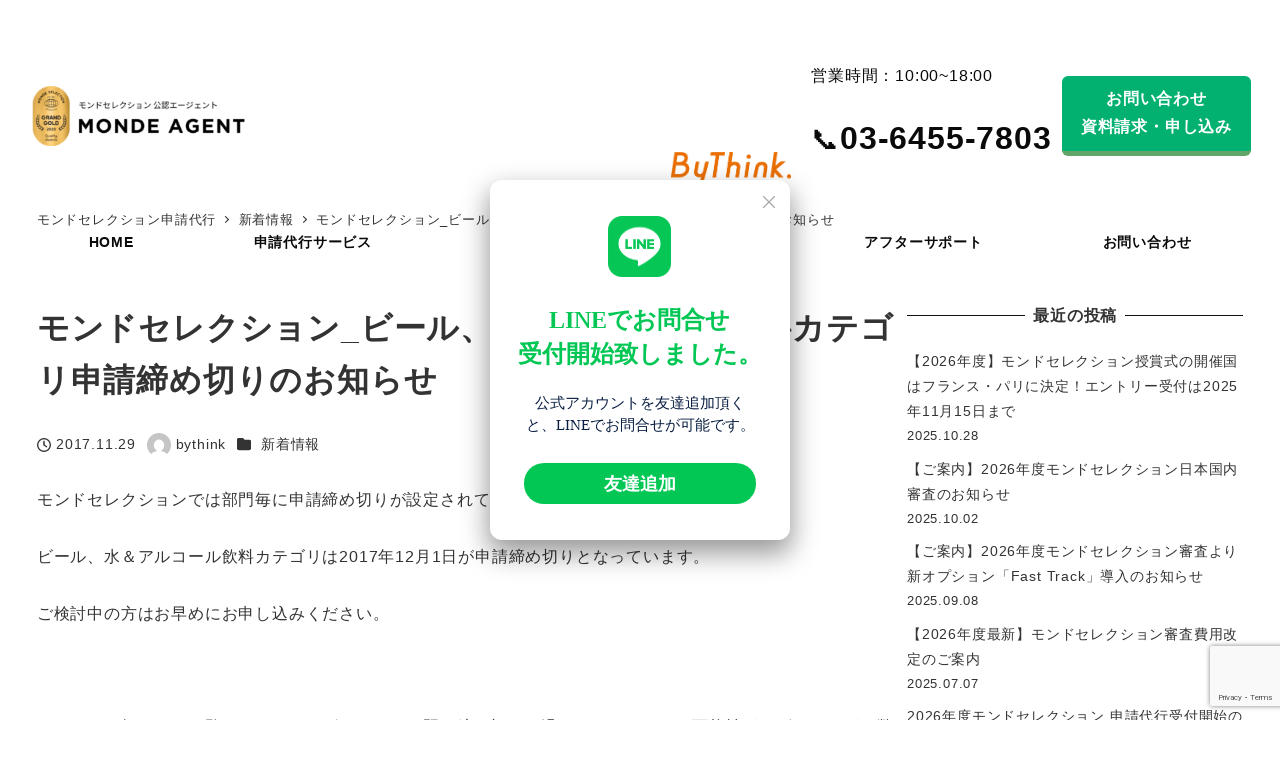

--- FILE ---
content_type: text/html; charset=UTF-8
request_url: https://apply-monde.jp/information/7832/
body_size: 26363
content:
<!DOCTYPE html>
<html dir="ltr" lang="ja" data-sticky-footer="true" data-scrolled="false">

<head>
			<meta charset="UTF-8">
		<meta name="viewport" content="width=device-width, initial-scale=1, minimum-scale=1, viewport-fit=cover">
		<title>モンドセレクション_ビール、水＆アルコール飲料カテゴリ申請締め切りのお知らせ | モンドセレクションの申請、代行なら弊社にお任せください｜株式会社ByThink</title>

		<!-- All in One SEO 4.9.3 - aioseo.com -->
	<meta name="robots" content="max-image-preview:large" />
	<meta name="author" content="bythink"/>
	<link rel="canonical" href="https://apply-monde.jp/information/7832/" />
	<meta name="generator" content="All in One SEO (AIOSEO) 4.9.3" />
		<script type="application/ld+json" class="aioseo-schema">
			{"@context":"https:\/\/schema.org","@graph":[{"@type":"Article","@id":"https:\/\/apply-monde.jp\/information\/7832\/#article","name":"\u30e2\u30f3\u30c9\u30bb\u30ec\u30af\u30b7\u30e7\u30f3_\u30d3\u30fc\u30eb\u3001\u6c34\uff06\u30a2\u30eb\u30b3\u30fc\u30eb\u98f2\u6599\u30ab\u30c6\u30b4\u30ea\u7533\u8acb\u7de0\u3081\u5207\u308a\u306e\u304a\u77e5\u3089\u305b | \u30e2\u30f3\u30c9\u30bb\u30ec\u30af\u30b7\u30e7\u30f3\u306e\u7533\u8acb\u3001\u4ee3\u884c\u306a\u3089\u5f0a\u793e\u306b\u304a\u4efb\u305b\u304f\u3060\u3055\u3044\uff5c\u682a\u5f0f\u4f1a\u793eByThink","headline":"\u30e2\u30f3\u30c9\u30bb\u30ec\u30af\u30b7\u30e7\u30f3_\u30d3\u30fc\u30eb\u3001\u6c34\uff06\u30a2\u30eb\u30b3\u30fc\u30eb\u98f2\u6599\u30ab\u30c6\u30b4\u30ea\u7533\u8acb\u7de0\u3081\u5207\u308a\u306e\u304a\u77e5\u3089\u305b","author":{"@id":"https:\/\/apply-monde.jp\/author\/bythink\/#author"},"publisher":{"@id":"https:\/\/apply-monde.jp\/#organization"},"image":{"@type":"ImageObject","url":"https:\/\/apply-monde.jp\/wp-content\/uploads\/2024\/09\/cropped-MONDE-AGENT-1720-x-600-px-1500-x-360-px.png","@id":"https:\/\/apply-monde.jp\/#articleImage","width":1321,"height":359},"datePublished":"2017-11-29T19:14:21+09:00","dateModified":"2017-11-29T19:14:21+09:00","inLanguage":"ja","mainEntityOfPage":{"@id":"https:\/\/apply-monde.jp\/information\/7832\/#webpage"},"isPartOf":{"@id":"https:\/\/apply-monde.jp\/information\/7832\/#webpage"},"articleSection":"\u65b0\u7740\u60c5\u5831, \u30a2\u30eb\u30b3\u30fc\u30eb, \u30d3\u30fc\u30eb, \u30e2\u30f3\u30c9\u30bb\u30ec\u30af\u30b7\u30e7\u30f3, \u6c34, \u7533\u8acb, \u7de0\u3081\u5207\u308a"},{"@type":"BreadcrumbList","@id":"https:\/\/apply-monde.jp\/information\/7832\/#breadcrumblist","itemListElement":[{"@type":"ListItem","@id":"https:\/\/apply-monde.jp#listItem","position":1,"name":"\u30db\u30fc\u30e0","item":"https:\/\/apply-monde.jp","nextItem":{"@type":"ListItem","@id":"https:\/\/apply-monde.jp\/information\/#listItem","name":"\u65b0\u7740\u60c5\u5831"}},{"@type":"ListItem","@id":"https:\/\/apply-monde.jp\/information\/#listItem","position":2,"name":"\u65b0\u7740\u60c5\u5831","item":"https:\/\/apply-monde.jp\/information\/","nextItem":{"@type":"ListItem","@id":"https:\/\/apply-monde.jp\/information\/7832\/#listItem","name":"\u30e2\u30f3\u30c9\u30bb\u30ec\u30af\u30b7\u30e7\u30f3_\u30d3\u30fc\u30eb\u3001\u6c34\uff06\u30a2\u30eb\u30b3\u30fc\u30eb\u98f2\u6599\u30ab\u30c6\u30b4\u30ea\u7533\u8acb\u7de0\u3081\u5207\u308a\u306e\u304a\u77e5\u3089\u305b"},"previousItem":{"@type":"ListItem","@id":"https:\/\/apply-monde.jp#listItem","name":"\u30db\u30fc\u30e0"}},{"@type":"ListItem","@id":"https:\/\/apply-monde.jp\/information\/7832\/#listItem","position":3,"name":"\u30e2\u30f3\u30c9\u30bb\u30ec\u30af\u30b7\u30e7\u30f3_\u30d3\u30fc\u30eb\u3001\u6c34\uff06\u30a2\u30eb\u30b3\u30fc\u30eb\u98f2\u6599\u30ab\u30c6\u30b4\u30ea\u7533\u8acb\u7de0\u3081\u5207\u308a\u306e\u304a\u77e5\u3089\u305b","previousItem":{"@type":"ListItem","@id":"https:\/\/apply-monde.jp\/information\/#listItem","name":"\u65b0\u7740\u60c5\u5831"}}]},{"@type":"Organization","@id":"https:\/\/apply-monde.jp\/#organization","name":"\u30e2\u30f3\u30c9\u30bb\u30ec\u30af\u30b7\u30e7\u30f3\u516c\u8a8d \u30e2\u30f3\u30c9\u30a8\u30fc\u30b8\u30a7\u30f3\u30c8","description":"\u30e2\u30f3\u30c9\u30bb\u30ec\u30af\u30b7\u30e7\u30f3\u51fa\u54c1\u3001\u7533\u8acb\u4ee3\u884c\u3092\u7dcf\u5408\u7684\u306b\u30b5\u30dd\u30fc\u30c8\u81f4\u3057\u307e\u3059\u3002\u30e2\u30f3\u30c9\u30bb\u30ec\u30af\u30b7\u30e7\u30f3\u516c\u8a8d \u30e2\u30f3\u30c9\u30a8\u30fc\u30b8\u30a7\u30f3\u30c8\u3067\u306f\u5b89\u5fc3\u306e\u8fd4\u91d1\u4fdd\u8a3c\u5236\u5ea6\u3092\u3054\u7528\u610f\u3057\u3066\u3044\u307e\u3059\u3002\u5065\u5eb7\u98df\u54c1\u3084\u30b5\u30d7\u30ea\u30e1\u30f3\u30c8\u3001\u5316\u7ca7\u54c1\u306a\u3069\u5c02\u9580\u5bb6\u304c\u5bfe\u5fdc\u3059\u308b\u3053\u3068\u3067\u53d7\u8cde\u7387\u30a2\u30c3\u30d7\u3002\u30e2\u30f3\u30c9\u30bb\u30ec\u30af\u30b7\u30e7\u30f3\u53d7\u8cde\u5f8c\u306e\u30b5\u30dd\u30fc\u30c8\u4f53\u5236\u3082\u6574\u3063\u3066\u304a\u308a\u307e\u3059\u306e\u3067\u3001\u662f\u975e\u3054\u76f8\u8ac7\u304f\u3060\u3055\u3044\u3002","url":"https:\/\/apply-monde.jp\/","logo":{"@type":"ImageObject","url":"https:\/\/apply-monde.jp\/wp-content\/uploads\/2024\/09\/cropped-MONDE-AGENT-1720-x-600-px-1500-x-360-px.png","@id":"https:\/\/apply-monde.jp\/information\/7832\/#organizationLogo","width":1321,"height":359},"image":{"@id":"https:\/\/apply-monde.jp\/information\/7832\/#organizationLogo"}},{"@type":"Person","@id":"https:\/\/apply-monde.jp\/author\/bythink\/#author","url":"https:\/\/apply-monde.jp\/author\/bythink\/","name":"bythink","image":{"@type":"ImageObject","@id":"https:\/\/apply-monde.jp\/information\/7832\/#authorImage","url":"https:\/\/secure.gravatar.com\/avatar\/d93d7454656dd1500fcdefa23ee26201415dc897f10a33c7105da35539ce8f6c?s=96&d=mm&r=g","width":96,"height":96,"caption":"bythink"}},{"@type":"WebPage","@id":"https:\/\/apply-monde.jp\/information\/7832\/#webpage","url":"https:\/\/apply-monde.jp\/information\/7832\/","name":"\u30e2\u30f3\u30c9\u30bb\u30ec\u30af\u30b7\u30e7\u30f3_\u30d3\u30fc\u30eb\u3001\u6c34\uff06\u30a2\u30eb\u30b3\u30fc\u30eb\u98f2\u6599\u30ab\u30c6\u30b4\u30ea\u7533\u8acb\u7de0\u3081\u5207\u308a\u306e\u304a\u77e5\u3089\u305b | \u30e2\u30f3\u30c9\u30bb\u30ec\u30af\u30b7\u30e7\u30f3\u306e\u7533\u8acb\u3001\u4ee3\u884c\u306a\u3089\u5f0a\u793e\u306b\u304a\u4efb\u305b\u304f\u3060\u3055\u3044\uff5c\u682a\u5f0f\u4f1a\u793eByThink","inLanguage":"ja","isPartOf":{"@id":"https:\/\/apply-monde.jp\/#website"},"breadcrumb":{"@id":"https:\/\/apply-monde.jp\/information\/7832\/#breadcrumblist"},"author":{"@id":"https:\/\/apply-monde.jp\/author\/bythink\/#author"},"creator":{"@id":"https:\/\/apply-monde.jp\/author\/bythink\/#author"},"datePublished":"2017-11-29T19:14:21+09:00","dateModified":"2017-11-29T19:14:21+09:00"},{"@type":"WebSite","@id":"https:\/\/apply-monde.jp\/#website","url":"https:\/\/apply-monde.jp\/","name":"\u30e2\u30f3\u30c9\u30bb\u30ec\u30af\u30b7\u30e7\u30f3\u306e\u7533\u8acb\u3001\u4ee3\u884c\u306a\u3089\u5f0a\u793e\u306b\u304a\u4efb\u305b\u304f\u3060\u3055\u3044\uff5c\u682a\u5f0f\u4f1a\u793eByThink","description":"\u30e2\u30f3\u30c9\u30bb\u30ec\u30af\u30b7\u30e7\u30f3\u51fa\u54c1\u3001\u7533\u8acb\u4ee3\u884c\u3092\u7dcf\u5408\u7684\u306b\u30b5\u30dd\u30fc\u30c8\u81f4\u3057\u307e\u3059\u3002\u30e2\u30f3\u30c9\u30bb\u30ec\u30af\u30b7\u30e7\u30f3\u516c\u8a8d \u30e2\u30f3\u30c9\u30a8\u30fc\u30b8\u30a7\u30f3\u30c8\u3067\u306f\u5b89\u5fc3\u306e\u8fd4\u91d1\u4fdd\u8a3c\u5236\u5ea6\u3092\u3054\u7528\u610f\u3057\u3066\u3044\u307e\u3059\u3002\u5065\u5eb7\u98df\u54c1\u3084\u30b5\u30d7\u30ea\u30e1\u30f3\u30c8\u3001\u5316\u7ca7\u54c1\u306a\u3069\u5c02\u9580\u5bb6\u304c\u5bfe\u5fdc\u3059\u308b\u3053\u3068\u3067\u53d7\u8cde\u7387\u30a2\u30c3\u30d7\u3002\u30e2\u30f3\u30c9\u30bb\u30ec\u30af\u30b7\u30e7\u30f3\u53d7\u8cde\u5f8c\u306e\u30b5\u30dd\u30fc\u30c8\u4f53\u5236\u3082\u6574\u3063\u3066\u304a\u308a\u307e\u3059\u306e\u3067\u3001\u662f\u975e\u3054\u76f8\u8ac7\u304f\u3060\u3055\u3044\u3002","inLanguage":"ja","publisher":{"@id":"https:\/\/apply-monde.jp\/#organization"}}]}
		</script>
		<!-- All in One SEO -->

					<meta property="og:title" content="モンドセレクション_ビール、水＆アルコール飲料カテゴリ申請締め切りのお知らせ">
		
					<meta property="og:type" content="article">
		
					<meta property="og:url" content="https://apply-monde.jp/information/7832/">
		
		
					<meta property="og:site_name" content="モンドセレクションの申請、代行なら弊社にお任せください｜株式会社ByThink">
		
					<meta property="og:description" content="モンドセレクションでは部門毎に申請締め切りが設定されています。 ビール、水＆アルコール飲料カテゴリは2017年&hellip;">
		
					<meta property="og:locale" content="ja_JP">
		
				<link rel='dns-prefetch' href='//www.googletagmanager.com' />
<link rel='dns-prefetch' href='//cdnjs.cloudflare.com' />
<link rel="alternate" type="application/rss+xml" title="モンドセレクションの申請、代行なら弊社にお任せください｜株式会社ByThink &raquo; フィード" href="https://apply-monde.jp/feed/" />
<link rel="alternate" type="application/rss+xml" title="モンドセレクションの申請、代行なら弊社にお任せください｜株式会社ByThink &raquo; コメントフィード" href="https://apply-monde.jp/comments/feed/" />
		<link rel="profile" href="http://gmpg.org/xfn/11">
												<link rel="pingback" href="https://apply-monde.jp/xmlrpc.php">
							<link rel="alternate" type="application/rss+xml" title="モンドセレクションの申請、代行なら弊社にお任せください｜株式会社ByThink &raquo; モンドセレクション_ビール、水＆アルコール飲料カテゴリ申請締め切りのお知らせ のコメントのフィード" href="https://apply-monde.jp/information/7832/feed/" />
<link rel="alternate" title="oEmbed (JSON)" type="application/json+oembed" href="https://apply-monde.jp/wp-json/oembed/1.0/embed?url=https%3A%2F%2Fapply-monde.jp%2Finformation%2F7832%2F" />
<link rel="alternate" title="oEmbed (XML)" type="text/xml+oembed" href="https://apply-monde.jp/wp-json/oembed/1.0/embed?url=https%3A%2F%2Fapply-monde.jp%2Finformation%2F7832%2F&#038;format=xml" />
<style id='wp-img-auto-sizes-contain-inline-css' type='text/css'>
img:is([sizes=auto i],[sizes^="auto," i]){contain-intrinsic-size:3000px 1500px}
/*# sourceURL=wp-img-auto-sizes-contain-inline-css */
</style>
<link rel='stylesheet' id='wp-like-me-box-css' href='https://apply-monde.jp/wp-content/themes/snow-monkey/vendor/inc2734/wp-like-me-box/src/assets/css/wp-like-me-box.css?ver=1726405472' type='text/css' media='all' />
<link rel='stylesheet' id='slick-carousel-css' href='https://apply-monde.jp/wp-content/themes/snow-monkey/vendor/inc2734/wp-awesome-widgets/src/assets/packages/slick-carousel/slick/slick.css?ver=1726405472' type='text/css' media='all' />
<link rel='stylesheet' id='slick-carousel-theme-css' href='https://apply-monde.jp/wp-content/themes/snow-monkey/vendor/inc2734/wp-awesome-widgets/src/assets/packages/slick-carousel/slick/slick-theme.css?ver=1726405472' type='text/css' media='all' />
<link rel='stylesheet' id='wp-awesome-widgets-css' href='https://apply-monde.jp/wp-content/themes/snow-monkey/vendor/inc2734/wp-awesome-widgets/src/assets/css/app.css?ver=1726405472' type='text/css' media='all' />
<link rel='stylesheet' id='wp-share-buttons-css' href='https://apply-monde.jp/wp-content/themes/snow-monkey/vendor/inc2734/wp-share-buttons/src/assets/css/wp-share-buttons.css?ver=1726405472' type='text/css' media='all' />
<link rel='stylesheet' id='wp-pure-css-gallery-css' href='https://apply-monde.jp/wp-content/themes/snow-monkey/vendor/inc2734/wp-pure-css-gallery/src/assets/css/wp-pure-css-gallery.css?ver=1726405472' type='text/css' media='all' />
<style id='wp-emoji-styles-inline-css' type='text/css'>

	img.wp-smiley, img.emoji {
		display: inline !important;
		border: none !important;
		box-shadow: none !important;
		height: 1em !important;
		width: 1em !important;
		margin: 0 0.07em !important;
		vertical-align: -0.1em !important;
		background: none !important;
		padding: 0 !important;
	}
/*# sourceURL=wp-emoji-styles-inline-css */
</style>
<style id='wp-block-library-inline-css' type='text/css'>
:root{--wp-block-synced-color:#7a00df;--wp-block-synced-color--rgb:122,0,223;--wp-bound-block-color:var(--wp-block-synced-color);--wp-editor-canvas-background:#ddd;--wp-admin-theme-color:#007cba;--wp-admin-theme-color--rgb:0,124,186;--wp-admin-theme-color-darker-10:#006ba1;--wp-admin-theme-color-darker-10--rgb:0,107,160.5;--wp-admin-theme-color-darker-20:#005a87;--wp-admin-theme-color-darker-20--rgb:0,90,135;--wp-admin-border-width-focus:2px}@media (min-resolution:192dpi){:root{--wp-admin-border-width-focus:1.5px}}.wp-element-button{cursor:pointer}:root .has-very-light-gray-background-color{background-color:#eee}:root .has-very-dark-gray-background-color{background-color:#313131}:root .has-very-light-gray-color{color:#eee}:root .has-very-dark-gray-color{color:#313131}:root .has-vivid-green-cyan-to-vivid-cyan-blue-gradient-background{background:linear-gradient(135deg,#00d084,#0693e3)}:root .has-purple-crush-gradient-background{background:linear-gradient(135deg,#34e2e4,#4721fb 50%,#ab1dfe)}:root .has-hazy-dawn-gradient-background{background:linear-gradient(135deg,#faaca8,#dad0ec)}:root .has-subdued-olive-gradient-background{background:linear-gradient(135deg,#fafae1,#67a671)}:root .has-atomic-cream-gradient-background{background:linear-gradient(135deg,#fdd79a,#004a59)}:root .has-nightshade-gradient-background{background:linear-gradient(135deg,#330968,#31cdcf)}:root .has-midnight-gradient-background{background:linear-gradient(135deg,#020381,#2874fc)}:root{--wp--preset--font-size--normal:16px;--wp--preset--font-size--huge:42px}.has-regular-font-size{font-size:1em}.has-larger-font-size{font-size:2.625em}.has-normal-font-size{font-size:var(--wp--preset--font-size--normal)}.has-huge-font-size{font-size:var(--wp--preset--font-size--huge)}.has-text-align-center{text-align:center}.has-text-align-left{text-align:left}.has-text-align-right{text-align:right}.has-fit-text{white-space:nowrap!important}#end-resizable-editor-section{display:none}.aligncenter{clear:both}.items-justified-left{justify-content:flex-start}.items-justified-center{justify-content:center}.items-justified-right{justify-content:flex-end}.items-justified-space-between{justify-content:space-between}.screen-reader-text{border:0;clip-path:inset(50%);height:1px;margin:-1px;overflow:hidden;padding:0;position:absolute;width:1px;word-wrap:normal!important}.screen-reader-text:focus{background-color:#ddd;clip-path:none;color:#444;display:block;font-size:1em;height:auto;left:5px;line-height:normal;padding:15px 23px 14px;text-decoration:none;top:5px;width:auto;z-index:100000}html :where(.has-border-color){border-style:solid}html :where([style*=border-top-color]){border-top-style:solid}html :where([style*=border-right-color]){border-right-style:solid}html :where([style*=border-bottom-color]){border-bottom-style:solid}html :where([style*=border-left-color]){border-left-style:solid}html :where([style*=border-width]){border-style:solid}html :where([style*=border-top-width]){border-top-style:solid}html :where([style*=border-right-width]){border-right-style:solid}html :where([style*=border-bottom-width]){border-bottom-style:solid}html :where([style*=border-left-width]){border-left-style:solid}html :where(img[class*=wp-image-]){height:auto;max-width:100%}:where(figure){margin:0 0 1em}html :where(.is-position-sticky){--wp-admin--admin-bar--position-offset:var(--wp-admin--admin-bar--height,0px)}@media screen and (max-width:600px){html :where(.is-position-sticky){--wp-admin--admin-bar--position-offset:0px}}

/*# sourceURL=wp-block-library-inline-css */
</style><style id='wp-block-heading-inline-css' type='text/css'>
h1:where(.wp-block-heading).has-background,h2:where(.wp-block-heading).has-background,h3:where(.wp-block-heading).has-background,h4:where(.wp-block-heading).has-background,h5:where(.wp-block-heading).has-background,h6:where(.wp-block-heading).has-background{padding:1.25em 2.375em}h1.has-text-align-left[style*=writing-mode]:where([style*=vertical-lr]),h1.has-text-align-right[style*=writing-mode]:where([style*=vertical-rl]),h2.has-text-align-left[style*=writing-mode]:where([style*=vertical-lr]),h2.has-text-align-right[style*=writing-mode]:where([style*=vertical-rl]),h3.has-text-align-left[style*=writing-mode]:where([style*=vertical-lr]),h3.has-text-align-right[style*=writing-mode]:where([style*=vertical-rl]),h4.has-text-align-left[style*=writing-mode]:where([style*=vertical-lr]),h4.has-text-align-right[style*=writing-mode]:where([style*=vertical-rl]),h5.has-text-align-left[style*=writing-mode]:where([style*=vertical-lr]),h5.has-text-align-right[style*=writing-mode]:where([style*=vertical-rl]),h6.has-text-align-left[style*=writing-mode]:where([style*=vertical-lr]),h6.has-text-align-right[style*=writing-mode]:where([style*=vertical-rl]){rotate:180deg}
/*# sourceURL=https://apply-monde.jp/wp-includes/blocks/heading/style.min.css */
</style>
<style id='wp-block-list-inline-css' type='text/css'>
ol,ul{box-sizing:border-box}:root :where(.wp-block-list.has-background){padding:1.25em 2.375em}
/*# sourceURL=https://apply-monde.jp/wp-includes/blocks/list/style.min.css */
</style>
<style id='wp-block-paragraph-inline-css' type='text/css'>
.is-small-text{font-size:.875em}.is-regular-text{font-size:1em}.is-large-text{font-size:2.25em}.is-larger-text{font-size:3em}.has-drop-cap:not(:focus):first-letter{float:left;font-size:8.4em;font-style:normal;font-weight:100;line-height:.68;margin:.05em .1em 0 0;text-transform:uppercase}body.rtl .has-drop-cap:not(:focus):first-letter{float:none;margin-left:.1em}p.has-drop-cap.has-background{overflow:hidden}:root :where(p.has-background){padding:1.25em 2.375em}:where(p.has-text-color:not(.has-link-color)) a{color:inherit}p.has-text-align-left[style*="writing-mode:vertical-lr"],p.has-text-align-right[style*="writing-mode:vertical-rl"]{rotate:180deg}
/*# sourceURL=https://apply-monde.jp/wp-includes/blocks/paragraph/style.min.css */
</style>
<style id='global-styles-inline-css' type='text/css'>
:root{--wp--preset--aspect-ratio--square: 1;--wp--preset--aspect-ratio--4-3: 4/3;--wp--preset--aspect-ratio--3-4: 3/4;--wp--preset--aspect-ratio--3-2: 3/2;--wp--preset--aspect-ratio--2-3: 2/3;--wp--preset--aspect-ratio--16-9: 16/9;--wp--preset--aspect-ratio--9-16: 9/16;--wp--preset--color--black: #000000;--wp--preset--color--cyan-bluish-gray: #abb8c3;--wp--preset--color--white: #ffffff;--wp--preset--color--pale-pink: #f78da7;--wp--preset--color--vivid-red: #cf2e2e;--wp--preset--color--luminous-vivid-orange: #ff6900;--wp--preset--color--luminous-vivid-amber: #fcb900;--wp--preset--color--light-green-cyan: #7bdcb5;--wp--preset--color--vivid-green-cyan: #00d084;--wp--preset--color--pale-cyan-blue: #8ed1fc;--wp--preset--color--vivid-cyan-blue: #0693e3;--wp--preset--color--vivid-purple: #9b51e0;--wp--preset--color--sm-accent: var(--accent-color);--wp--preset--color--sm-sub-accent: var(--sub-accent-color);--wp--preset--color--sm-text: var(--_color-text);--wp--preset--color--sm-text-alt: var(--_color-white);--wp--preset--color--sm-lightest-gray: var(--_lightest-color-gray);--wp--preset--color--sm-lighter-gray: var(--_lighter-color-gray);--wp--preset--color--sm-light-gray: var(--_light-color-gray);--wp--preset--color--sm-gray: var(--_color-gray);--wp--preset--color--sm-dark-gray: var(--_dark-color-gray);--wp--preset--color--sm-darker-gray: var(--_darker-color-gray);--wp--preset--color--sm-darkest-gray: var(--_darkest-color-gray);--wp--preset--gradient--vivid-cyan-blue-to-vivid-purple: linear-gradient(135deg,rgb(6,147,227) 0%,rgb(155,81,224) 100%);--wp--preset--gradient--light-green-cyan-to-vivid-green-cyan: linear-gradient(135deg,rgb(122,220,180) 0%,rgb(0,208,130) 100%);--wp--preset--gradient--luminous-vivid-amber-to-luminous-vivid-orange: linear-gradient(135deg,rgb(252,185,0) 0%,rgb(255,105,0) 100%);--wp--preset--gradient--luminous-vivid-orange-to-vivid-red: linear-gradient(135deg,rgb(255,105,0) 0%,rgb(207,46,46) 100%);--wp--preset--gradient--very-light-gray-to-cyan-bluish-gray: linear-gradient(135deg,rgb(238,238,238) 0%,rgb(169,184,195) 100%);--wp--preset--gradient--cool-to-warm-spectrum: linear-gradient(135deg,rgb(74,234,220) 0%,rgb(151,120,209) 20%,rgb(207,42,186) 40%,rgb(238,44,130) 60%,rgb(251,105,98) 80%,rgb(254,248,76) 100%);--wp--preset--gradient--blush-light-purple: linear-gradient(135deg,rgb(255,206,236) 0%,rgb(152,150,240) 100%);--wp--preset--gradient--blush-bordeaux: linear-gradient(135deg,rgb(254,205,165) 0%,rgb(254,45,45) 50%,rgb(107,0,62) 100%);--wp--preset--gradient--luminous-dusk: linear-gradient(135deg,rgb(255,203,112) 0%,rgb(199,81,192) 50%,rgb(65,88,208) 100%);--wp--preset--gradient--pale-ocean: linear-gradient(135deg,rgb(255,245,203) 0%,rgb(182,227,212) 50%,rgb(51,167,181) 100%);--wp--preset--gradient--electric-grass: linear-gradient(135deg,rgb(202,248,128) 0%,rgb(113,206,126) 100%);--wp--preset--gradient--midnight: linear-gradient(135deg,rgb(2,3,129) 0%,rgb(40,116,252) 100%);--wp--preset--font-size--small: 13px;--wp--preset--font-size--medium: 20px;--wp--preset--font-size--large: 36px;--wp--preset--font-size--x-large: 42px;--wp--preset--font-size--sm-xs: 0.8rem;--wp--preset--font-size--sm-s: 0.88rem;--wp--preset--font-size--sm-m: 1rem;--wp--preset--font-size--sm-l: 1.14rem;--wp--preset--font-size--sm-xl: 1.33rem;--wp--preset--font-size--sm-2-xl: 1.6rem;--wp--preset--font-size--sm-3-xl: 2rem;--wp--preset--font-size--sm-4-xl: 2.66rem;--wp--preset--font-size--sm-5-xl: 4rem;--wp--preset--font-size--sm-6-xl: 8rem;--wp--preset--spacing--20: var(--_s-2);--wp--preset--spacing--30: var(--_s-1);--wp--preset--spacing--40: var(--_s1);--wp--preset--spacing--50: var(--_s2);--wp--preset--spacing--60: var(--_s3);--wp--preset--spacing--70: var(--_s4);--wp--preset--spacing--80: var(--_s5);--wp--preset--shadow--natural: 6px 6px 9px rgba(0, 0, 0, 0.2);--wp--preset--shadow--deep: 12px 12px 50px rgba(0, 0, 0, 0.4);--wp--preset--shadow--sharp: 6px 6px 0px rgba(0, 0, 0, 0.2);--wp--preset--shadow--outlined: 6px 6px 0px -3px rgb(255, 255, 255), 6px 6px rgb(0, 0, 0);--wp--preset--shadow--crisp: 6px 6px 0px rgb(0, 0, 0);--wp--custom--slim-width: 46rem;--wp--custom--content-max-width: var(--_global--container-max-width);--wp--custom--content-width: var(--wp--custom--content-max-width);--wp--custom--content-wide-width: calc(var(--wp--custom--content-width) + 240px);--wp--custom--has-sidebar-main-basis: var(--wp--custom--slim-width);--wp--custom--has-sidebar-sidebar-basis: 336px;}:root { --wp--style--global--content-size: var(--wp--custom--content-width);--wp--style--global--wide-size: var(--wp--custom--content-wide-width); }:where(body) { margin: 0; }.wp-site-blocks > .alignleft { float: left; margin-right: 2em; }.wp-site-blocks > .alignright { float: right; margin-left: 2em; }.wp-site-blocks > .aligncenter { justify-content: center; margin-left: auto; margin-right: auto; }:where(.wp-site-blocks) > * { margin-block-start: var(--_margin1); margin-block-end: 0; }:where(.wp-site-blocks) > :first-child { margin-block-start: 0; }:where(.wp-site-blocks) > :last-child { margin-block-end: 0; }:root { --wp--style--block-gap: var(--_margin1); }:root :where(.is-layout-flow) > :first-child{margin-block-start: 0;}:root :where(.is-layout-flow) > :last-child{margin-block-end: 0;}:root :where(.is-layout-flow) > *{margin-block-start: var(--_margin1);margin-block-end: 0;}:root :where(.is-layout-constrained) > :first-child{margin-block-start: 0;}:root :where(.is-layout-constrained) > :last-child{margin-block-end: 0;}:root :where(.is-layout-constrained) > *{margin-block-start: var(--_margin1);margin-block-end: 0;}:root :where(.is-layout-flex){gap: var(--_margin1);}:root :where(.is-layout-grid){gap: var(--_margin1);}.is-layout-flow > .alignleft{float: left;margin-inline-start: 0;margin-inline-end: 2em;}.is-layout-flow > .alignright{float: right;margin-inline-start: 2em;margin-inline-end: 0;}.is-layout-flow > .aligncenter{margin-left: auto !important;margin-right: auto !important;}.is-layout-constrained > .alignleft{float: left;margin-inline-start: 0;margin-inline-end: 2em;}.is-layout-constrained > .alignright{float: right;margin-inline-start: 2em;margin-inline-end: 0;}.is-layout-constrained > .aligncenter{margin-left: auto !important;margin-right: auto !important;}.is-layout-constrained > :where(:not(.alignleft):not(.alignright):not(.alignfull)){max-width: var(--wp--style--global--content-size);margin-left: auto !important;margin-right: auto !important;}.is-layout-constrained > .alignwide{max-width: var(--wp--style--global--wide-size);}body .is-layout-flex{display: flex;}.is-layout-flex{flex-wrap: wrap;align-items: center;}.is-layout-flex > :is(*, div){margin: 0;}body .is-layout-grid{display: grid;}.is-layout-grid > :is(*, div){margin: 0;}body{padding-top: 0px;padding-right: 0px;padding-bottom: 0px;padding-left: 0px;}a:where(:not(.wp-element-button)){color: var(--wp--preset--color--sm-accent);text-decoration: underline;}:root :where(.wp-element-button, .wp-block-button__link){background-color: var(--wp--preset--color--sm-accent);border-radius: var(--_global--border-radius);border-width: 0;color: var(--wp--preset--color--sm-text-alt);font-family: inherit;font-size: inherit;font-style: inherit;font-weight: inherit;letter-spacing: inherit;line-height: inherit;padding-top: calc(var(--_padding-1) * .5);padding-right: var(--_padding-1);padding-bottom: calc(var(--_padding-1) * .5);padding-left: var(--_padding-1);text-decoration: none;text-transform: inherit;}.has-black-color{color: var(--wp--preset--color--black) !important;}.has-cyan-bluish-gray-color{color: var(--wp--preset--color--cyan-bluish-gray) !important;}.has-white-color{color: var(--wp--preset--color--white) !important;}.has-pale-pink-color{color: var(--wp--preset--color--pale-pink) !important;}.has-vivid-red-color{color: var(--wp--preset--color--vivid-red) !important;}.has-luminous-vivid-orange-color{color: var(--wp--preset--color--luminous-vivid-orange) !important;}.has-luminous-vivid-amber-color{color: var(--wp--preset--color--luminous-vivid-amber) !important;}.has-light-green-cyan-color{color: var(--wp--preset--color--light-green-cyan) !important;}.has-vivid-green-cyan-color{color: var(--wp--preset--color--vivid-green-cyan) !important;}.has-pale-cyan-blue-color{color: var(--wp--preset--color--pale-cyan-blue) !important;}.has-vivid-cyan-blue-color{color: var(--wp--preset--color--vivid-cyan-blue) !important;}.has-vivid-purple-color{color: var(--wp--preset--color--vivid-purple) !important;}.has-sm-accent-color{color: var(--wp--preset--color--sm-accent) !important;}.has-sm-sub-accent-color{color: var(--wp--preset--color--sm-sub-accent) !important;}.has-sm-text-color{color: var(--wp--preset--color--sm-text) !important;}.has-sm-text-alt-color{color: var(--wp--preset--color--sm-text-alt) !important;}.has-sm-lightest-gray-color{color: var(--wp--preset--color--sm-lightest-gray) !important;}.has-sm-lighter-gray-color{color: var(--wp--preset--color--sm-lighter-gray) !important;}.has-sm-light-gray-color{color: var(--wp--preset--color--sm-light-gray) !important;}.has-sm-gray-color{color: var(--wp--preset--color--sm-gray) !important;}.has-sm-dark-gray-color{color: var(--wp--preset--color--sm-dark-gray) !important;}.has-sm-darker-gray-color{color: var(--wp--preset--color--sm-darker-gray) !important;}.has-sm-darkest-gray-color{color: var(--wp--preset--color--sm-darkest-gray) !important;}.has-black-background-color{background-color: var(--wp--preset--color--black) !important;}.has-cyan-bluish-gray-background-color{background-color: var(--wp--preset--color--cyan-bluish-gray) !important;}.has-white-background-color{background-color: var(--wp--preset--color--white) !important;}.has-pale-pink-background-color{background-color: var(--wp--preset--color--pale-pink) !important;}.has-vivid-red-background-color{background-color: var(--wp--preset--color--vivid-red) !important;}.has-luminous-vivid-orange-background-color{background-color: var(--wp--preset--color--luminous-vivid-orange) !important;}.has-luminous-vivid-amber-background-color{background-color: var(--wp--preset--color--luminous-vivid-amber) !important;}.has-light-green-cyan-background-color{background-color: var(--wp--preset--color--light-green-cyan) !important;}.has-vivid-green-cyan-background-color{background-color: var(--wp--preset--color--vivid-green-cyan) !important;}.has-pale-cyan-blue-background-color{background-color: var(--wp--preset--color--pale-cyan-blue) !important;}.has-vivid-cyan-blue-background-color{background-color: var(--wp--preset--color--vivid-cyan-blue) !important;}.has-vivid-purple-background-color{background-color: var(--wp--preset--color--vivid-purple) !important;}.has-sm-accent-background-color{background-color: var(--wp--preset--color--sm-accent) !important;}.has-sm-sub-accent-background-color{background-color: var(--wp--preset--color--sm-sub-accent) !important;}.has-sm-text-background-color{background-color: var(--wp--preset--color--sm-text) !important;}.has-sm-text-alt-background-color{background-color: var(--wp--preset--color--sm-text-alt) !important;}.has-sm-lightest-gray-background-color{background-color: var(--wp--preset--color--sm-lightest-gray) !important;}.has-sm-lighter-gray-background-color{background-color: var(--wp--preset--color--sm-lighter-gray) !important;}.has-sm-light-gray-background-color{background-color: var(--wp--preset--color--sm-light-gray) !important;}.has-sm-gray-background-color{background-color: var(--wp--preset--color--sm-gray) !important;}.has-sm-dark-gray-background-color{background-color: var(--wp--preset--color--sm-dark-gray) !important;}.has-sm-darker-gray-background-color{background-color: var(--wp--preset--color--sm-darker-gray) !important;}.has-sm-darkest-gray-background-color{background-color: var(--wp--preset--color--sm-darkest-gray) !important;}.has-black-border-color{border-color: var(--wp--preset--color--black) !important;}.has-cyan-bluish-gray-border-color{border-color: var(--wp--preset--color--cyan-bluish-gray) !important;}.has-white-border-color{border-color: var(--wp--preset--color--white) !important;}.has-pale-pink-border-color{border-color: var(--wp--preset--color--pale-pink) !important;}.has-vivid-red-border-color{border-color: var(--wp--preset--color--vivid-red) !important;}.has-luminous-vivid-orange-border-color{border-color: var(--wp--preset--color--luminous-vivid-orange) !important;}.has-luminous-vivid-amber-border-color{border-color: var(--wp--preset--color--luminous-vivid-amber) !important;}.has-light-green-cyan-border-color{border-color: var(--wp--preset--color--light-green-cyan) !important;}.has-vivid-green-cyan-border-color{border-color: var(--wp--preset--color--vivid-green-cyan) !important;}.has-pale-cyan-blue-border-color{border-color: var(--wp--preset--color--pale-cyan-blue) !important;}.has-vivid-cyan-blue-border-color{border-color: var(--wp--preset--color--vivid-cyan-blue) !important;}.has-vivid-purple-border-color{border-color: var(--wp--preset--color--vivid-purple) !important;}.has-sm-accent-border-color{border-color: var(--wp--preset--color--sm-accent) !important;}.has-sm-sub-accent-border-color{border-color: var(--wp--preset--color--sm-sub-accent) !important;}.has-sm-text-border-color{border-color: var(--wp--preset--color--sm-text) !important;}.has-sm-text-alt-border-color{border-color: var(--wp--preset--color--sm-text-alt) !important;}.has-sm-lightest-gray-border-color{border-color: var(--wp--preset--color--sm-lightest-gray) !important;}.has-sm-lighter-gray-border-color{border-color: var(--wp--preset--color--sm-lighter-gray) !important;}.has-sm-light-gray-border-color{border-color: var(--wp--preset--color--sm-light-gray) !important;}.has-sm-gray-border-color{border-color: var(--wp--preset--color--sm-gray) !important;}.has-sm-dark-gray-border-color{border-color: var(--wp--preset--color--sm-dark-gray) !important;}.has-sm-darker-gray-border-color{border-color: var(--wp--preset--color--sm-darker-gray) !important;}.has-sm-darkest-gray-border-color{border-color: var(--wp--preset--color--sm-darkest-gray) !important;}.has-vivid-cyan-blue-to-vivid-purple-gradient-background{background: var(--wp--preset--gradient--vivid-cyan-blue-to-vivid-purple) !important;}.has-light-green-cyan-to-vivid-green-cyan-gradient-background{background: var(--wp--preset--gradient--light-green-cyan-to-vivid-green-cyan) !important;}.has-luminous-vivid-amber-to-luminous-vivid-orange-gradient-background{background: var(--wp--preset--gradient--luminous-vivid-amber-to-luminous-vivid-orange) !important;}.has-luminous-vivid-orange-to-vivid-red-gradient-background{background: var(--wp--preset--gradient--luminous-vivid-orange-to-vivid-red) !important;}.has-very-light-gray-to-cyan-bluish-gray-gradient-background{background: var(--wp--preset--gradient--very-light-gray-to-cyan-bluish-gray) !important;}.has-cool-to-warm-spectrum-gradient-background{background: var(--wp--preset--gradient--cool-to-warm-spectrum) !important;}.has-blush-light-purple-gradient-background{background: var(--wp--preset--gradient--blush-light-purple) !important;}.has-blush-bordeaux-gradient-background{background: var(--wp--preset--gradient--blush-bordeaux) !important;}.has-luminous-dusk-gradient-background{background: var(--wp--preset--gradient--luminous-dusk) !important;}.has-pale-ocean-gradient-background{background: var(--wp--preset--gradient--pale-ocean) !important;}.has-electric-grass-gradient-background{background: var(--wp--preset--gradient--electric-grass) !important;}.has-midnight-gradient-background{background: var(--wp--preset--gradient--midnight) !important;}.has-small-font-size{font-size: var(--wp--preset--font-size--small) !important;}.has-medium-font-size{font-size: var(--wp--preset--font-size--medium) !important;}.has-large-font-size{font-size: var(--wp--preset--font-size--large) !important;}.has-x-large-font-size{font-size: var(--wp--preset--font-size--x-large) !important;}.has-sm-xs-font-size{font-size: var(--wp--preset--font-size--sm-xs) !important;}.has-sm-s-font-size{font-size: var(--wp--preset--font-size--sm-s) !important;}.has-sm-m-font-size{font-size: var(--wp--preset--font-size--sm-m) !important;}.has-sm-l-font-size{font-size: var(--wp--preset--font-size--sm-l) !important;}.has-sm-xl-font-size{font-size: var(--wp--preset--font-size--sm-xl) !important;}.has-sm-2-xl-font-size{font-size: var(--wp--preset--font-size--sm-2-xl) !important;}.has-sm-3-xl-font-size{font-size: var(--wp--preset--font-size--sm-3-xl) !important;}.has-sm-4-xl-font-size{font-size: var(--wp--preset--font-size--sm-4-xl) !important;}.has-sm-5-xl-font-size{font-size: var(--wp--preset--font-size--sm-5-xl) !important;}.has-sm-6-xl-font-size{font-size: var(--wp--preset--font-size--sm-6-xl) !important;}
/*# sourceURL=global-styles-inline-css */
</style>

<link rel='stylesheet' id='wp-oembed-blog-card-css' href='https://apply-monde.jp/wp-content/themes/snow-monkey/vendor/inc2734/wp-oembed-blog-card/src/assets/css/app.css?ver=1726405472' type='text/css' media='all' />
<link rel='stylesheet' id='spider-css' href='https://apply-monde.jp/wp-content/plugins/snow-monkey-blocks/dist/packages/spider/dist/css/spider.css?ver=1766097934' type='text/css' media='all' />
<link rel='stylesheet' id='snow-monkey-blocks-css' href='https://apply-monde.jp/wp-content/plugins/snow-monkey-blocks/dist/css/blocks.css?ver=1766097934' type='text/css' media='all' />
<link rel='stylesheet' id='snow-monkey-app-css' href='https://apply-monde.jp/wp-content/themes/snow-monkey/assets/css/app/app.css?ver=1726405472' type='text/css' media='all' />
<style id='snow-monkey-app-inline-css' type='text/css'>
@font-face { font-family: "Noto Sans JP"; font-style: normal; font-weight: 400; src: url("https://apply-monde.jp/wp-content/themes/snow-monkey/assets/fonts/NotoSansJP-Regular.woff2") format("woff2"); }@font-face { font-family: "Noto Sans JP"; font-style: normal; font-weight: 700; src: url("https://apply-monde.jp/wp-content/themes/snow-monkey/assets/fonts/NotoSansJP-Bold.woff2") format("woff2"); }@font-face { font-family: "Noto Serif JP"; font-style: normal; font-weight: 400; src: url("https://apply-monde.jp/wp-content/themes/snow-monkey/assets/fonts/NotoSerifJP-Regular.woff2") format("woff2"); }@font-face { font-family: "Noto Serif JP"; font-style: normal; font-weight: 700; src: url("https://apply-monde.jp/wp-content/themes/snow-monkey/assets/fonts/NotoSerifJP-Bold.woff2") format("woff2"); }@font-face { font-family: "M PLUS 1p"; font-style: normal; font-weight: 400; src: url("https://apply-monde.jp/wp-content/themes/snow-monkey/assets/fonts/MPLUS1p-Regular.woff2") format("woff2"); }@font-face { font-family: "M PLUS 1p"; font-style: normal; font-weight: 700; src: url("https://apply-monde.jp/wp-content/themes/snow-monkey/assets/fonts/MPLUS1p-Bold.woff2") format("woff2"); }@font-face { font-family: "M PLUS Rounded 1c"; font-style: normal; font-weight: 400; src: url("https://apply-monde.jp/wp-content/themes/snow-monkey/assets/fonts/MPLUSRounded1c-Regular.woff2") format("woff2"); }@font-face { font-family: "M PLUS Rounded 1c"; font-style: normal; font-weight: 700; src: url("https://apply-monde.jp/wp-content/themes/snow-monkey/assets/fonts/MPLUSRounded1c-Bold.woff2") format("woff2"); }@font-face { font-family: "BIZ UDPGothic"; font-style: normal; font-weight: 400; src: url("https://apply-monde.jp/wp-content/themes/snow-monkey/assets/fonts/BIZUDPGothic-Regular.woff2") format("woff2"); }@font-face { font-family: "BIZ UDPGothic"; font-style: normal; font-weight: 700; src: url("https://apply-monde.jp/wp-content/themes/snow-monkey/assets/fonts/BIZUDPGothic-Bold.woff2") format("woff2"); }@font-face { font-family: "BIZ UDPMincho"; font-style: normal; font-weight: 400; src: url("https://apply-monde.jp/wp-content/themes/snow-monkey/assets/fonts/BIZUDPMincho-Regular.woff2") format("woff2"); }@font-face { font-family: "BIZ UDPMincho"; font-style: normal; font-weight: 700; src: url("https://apply-monde.jp/wp-content/themes/snow-monkey/assets/fonts/BIZUDPMincho-Bold.woff2") format("woff2"); }
input[type="email"],input[type="number"],input[type="password"],input[type="search"],input[type="tel"],input[type="text"],input[type="url"],textarea { font-size: 16px }
:root { --_margin-scale: 1;--_space: 1.8rem;--_space-unitless: 1.8;--accent-color: #1e73be;--wp--preset--color--accent-color: var(--accent-color);--dark-accent-color: #103e66;--light-accent-color: #5da5e5;--lighter-accent-color: #98c6ef;--lightest-accent-color: #a8cff1;--sub-accent-color: #707593;--wp--preset--color--sub-accent-color: var(--sub-accent-color);--dark-sub-accent-color: #444759;--light-sub-accent-color: #aaadbf;--lighter-sub-accent-color: #d1d3dd;--lightest-sub-accent-color: #dcdde4;--header-text-color: #0a0a0a;--overlay-header-text-color: #0a0a0a;--drop-nav-text-color: #0a0a0a;--_half-leading: 0.4;--font-family: "Noto Serif JP",serif;--_global--font-family: var(--font-family);--_global--font-size-px: 16px }
html { letter-spacing: 0.05rem }
.p-infobar__inner { background-color: #1e73be }
.p-infobar__content { color: #fff }
/*# sourceURL=snow-monkey-app-inline-css */
</style>
<link rel='stylesheet' id='snow-monkey-editor-css' href='https://apply-monde.jp/wp-content/plugins/snow-monkey-editor/dist/css/app.css?ver=1763721933' type='text/css' media='all' />
<link rel='stylesheet' id='snow-monkey-editor@front-css' href='https://apply-monde.jp/wp-content/plugins/snow-monkey-editor/dist/css/front.css?ver=1763721933' type='text/css' media='all' />
<link rel='stylesheet' id='snow-monkey-forms-css' href='https://apply-monde.jp/wp-content/plugins/snow-monkey-forms/dist/css/app.css?ver=1767437139' type='text/css' media='all' />
<link rel='stylesheet' id='snow-monkey-snow-monkey-forms-app-css' href='https://apply-monde.jp/wp-content/themes/snow-monkey/assets/css/dependency/snow-monkey-forms/app.css?ver=1726405472' type='text/css' media='all' />
<link rel='stylesheet' id='snow-monkey-snow-monkey-forms-theme-css' href='https://apply-monde.jp/wp-content/themes/snow-monkey/assets/css/dependency/snow-monkey-forms/app-theme.css?ver=1726405472' type='text/css' media='all' />
<link rel='stylesheet' id='snow-monkey-snow-monkey-blocks-app-css' href='https://apply-monde.jp/wp-content/themes/snow-monkey/assets/css/dependency/snow-monkey-blocks/app.css?ver=1726405472' type='text/css' media='all' />
<link rel='stylesheet' id='snow-monkey-snow-monkey-blocks-theme-css' href='https://apply-monde.jp/wp-content/themes/snow-monkey/assets/css/dependency/snow-monkey-blocks/app-theme.css?ver=1726405472' type='text/css' media='all' />
<link rel='stylesheet' id='snow-monkey-blocks-spider-slider-style-css' href='https://apply-monde.jp/wp-content/plugins/snow-monkey-blocks/dist/blocks/spider-slider/style-index.css?ver=1766097934' type='text/css' media='all' />
<link rel='stylesheet' id='contact-form-7-css' href='https://apply-monde.jp/wp-content/plugins/contact-form-7/includes/css/styles.css?ver=6.1.4' type='text/css' media='all' />
<link rel='stylesheet' id='contact-form-7-confirm-css' href='https://apply-monde.jp/wp-content/plugins/contact-form-7-add-confirm/includes/css/styles.css?ver=5.1' type='text/css' media='all' />
<link rel='stylesheet' id='snow-monkey-theme-css' href='https://apply-monde.jp/wp-content/themes/snow-monkey/assets/css/app/app-theme.css?ver=1726405472' type='text/css' media='all' />
<style id='snow-monkey-theme-inline-css' type='text/css'>
:root { --entry-content-h2-background-color: #f7f7f7;--entry-content-h2-padding: calc(var(--_space) * 0.25) calc(var(--_space) * 0.25) calc(var(--_space) * 0.25) calc(var(--_space) * 0.5);--entry-content-h3-border-bottom: 1px solid #eee;--entry-content-h3-padding: 0 0 calc(var(--_space) * 0.25);--widget-title-display: flex;--widget-title-flex-direction: row;--widget-title-align-items: center;--widget-title-justify-content: center;--widget-title-pseudo-display: block;--widget-title-pseudo-content: "";--widget-title-pseudo-height: 1px;--widget-title-pseudo-background-color: #111;--widget-title-pseudo-flex: 1 0 0%;--widget-title-pseudo-min-width: 20px;--widget-title-before-margin-right: .5em;--widget-title-after-margin-left: .5em }
body { --entry-content-h2-border-left: 1px solid var(--wp--preset--color--sm-accent) }
/*# sourceURL=snow-monkey-theme-inline-css */
</style>
<style id='snow-monkey-inline-css' type='text/css'>
.c-site-branding__title .custom-logo { width: 660px; }@media (min-width: 64em) { .c-site-branding__title .custom-logo { width: 660px; } }
/*# sourceURL=snow-monkey-inline-css */
</style>
<link rel='stylesheet' id='snow-monkey-blocks-background-parallax-css' href='https://apply-monde.jp/wp-content/plugins/snow-monkey-blocks/dist/css/background-parallax.css?ver=1766097934' type='text/css' media='all' />
<link rel='stylesheet' id='RJE-layered-left-front-css' href='https://apply-monde.jp/wp-content/plugins/ruijinen-block-patterns-beta/block-styles/gutenberg/group/RJE-layered-left/style.css?ver=1621226980' type='text/css' media='all' />
<link rel='stylesheet' id='RJE-section-1-front-css' href='https://apply-monde.jp/wp-content/plugins/ruijinen-block-patterns-beta/block-styles/snow-monkey-blocks/section/RJE-section-1/style.css?ver=1621226980' type='text/css' media='all' />
<link rel='stylesheet' id='RJE-layered-center-front-css' href='https://apply-monde.jp/wp-content/plugins/ruijinen-block-patterns-beta/block-styles/gutenberg/group/RJE-layered-center/style.css?ver=1621226980' type='text/css' media='all' />
<link rel='stylesheet' id='RJE-layered-right-front-css' href='https://apply-monde.jp/wp-content/plugins/ruijinen-block-patterns-beta/block-styles/gutenberg/group/RJE-layered-right/style.css?ver=1621226980' type='text/css' media='all' />
<link rel='stylesheet' id='RJE-section-side-1-front-css' href='https://apply-monde.jp/wp-content/plugins/ruijinen-block-patterns-beta/block-styles/snow-monkey-blocks/section-side-heading/RJE-section-side-1/style.css?ver=1621226980' type='text/css' media='all' />
<link rel='stylesheet' id='RJE-person-catch-1-front-css' href='https://apply-monde.jp/wp-content/plugins/ruijinen-block-patterns-beta/block-styles/snow-monkey-blocks/section-break-the-grid/RJE-person-catch-1/style.css?ver=1621226980' type='text/css' media='all' />
<link rel='stylesheet' id='RJE-taxonomy-posts-1-front-css' href='https://apply-monde.jp/wp-content/plugins/ruijinen-block-patterns-beta/block-styles/snow-monkey-blocks/taxonomy-posts/RJE-taxonomy-posts-1/style.css?ver=1621226980' type='text/css' media='all' />
<link rel='stylesheet' id='RJE-recent-posts-1-front-css' href='https://apply-monde.jp/wp-content/plugins/ruijinen-block-patterns-beta/block-styles/snow-monkey-blocks/recent-posts/RJE-recent-posts-1/style.css?ver=1621226980' type='text/css' media='all' />
<link rel='stylesheet' id='RJE-items-margin-7-1-front-css' href='https://apply-monde.jp/wp-content/plugins/ruijinen-block-patterns-beta/block-styles/snow-monkey-blocks/items/RJE-items-margin-7-1/style.css?ver=1621226980' type='text/css' media='all' />
<link rel='stylesheet' id='RJE-items--item--standard-1-front-css' href='https://apply-monde.jp/wp-content/plugins/ruijinen-block-patterns-beta/block-styles/snow-monkey-blocks/items--item--standard/RJE-items--item--standard-1/style.css?ver=1621226980' type='text/css' media='all' />
<link rel='stylesheet' id='RJE-items--item--block-link-1-front-css' href='https://apply-monde.jp/wp-content/plugins/ruijinen-block-patterns-beta/block-styles/snow-monkey-blocks/items--item--block-link/RJE-items--item--block-link-1/style.css?ver=1621226980' type='text/css' media='all' />
<link rel='stylesheet' id='RJE-items--banner-1-front-css' href='https://apply-monde.jp/wp-content/plugins/ruijinen-block-patterns-beta/block-styles/snow-monkey-blocks/items--banner/RJE-items--banner-1/style.css?ver=1621226980' type='text/css' media='all' />
<link rel='stylesheet' id='RJE-items-alignwide-1-front-css' href='https://apply-monde.jp/wp-content/plugins/ruijinen-block-patterns-beta/block-styles/snow-monkey-blocks/items/RJE-items-alignwide-1/style.css?ver=1621226980' type='text/css' media='all' />
<link rel='stylesheet' id='RJE-items-alignfull-1-front-css' href='https://apply-monde.jp/wp-content/plugins/ruijinen-block-patterns-beta/block-styles/snow-monkey-blocks/items/RJE-items-alignfull-1/style.css?ver=1621226980' type='text/css' media='all' />
<link rel='stylesheet' id='RJE-media-text-fixed-round-1-front-css' href='https://apply-monde.jp/wp-content/plugins/ruijinen-block-patterns-beta/block-styles/snow-monkey-blocks/media-text/RJE-media-text-fixed-round-1/style.css?ver=1621226980' type='text/css' media='all' />
<link rel='stylesheet' id='RJE-media-text-fixed-round-slim-1-front-css' href='https://apply-monde.jp/wp-content/plugins/ruijinen-block-patterns-beta/block-styles/snow-monkey-blocks/media-text/RJE-media-text-fixed-round-slim-1/style.css?ver=1621226980' type='text/css' media='all' />
<link rel='stylesheet' id='RJE-step-1-front-css' href='https://apply-monde.jp/wp-content/plugins/ruijinen-block-patterns-beta/block-styles/snow-monkey-blocks/step/RJE-step-1/style.css?ver=1621226980' type='text/css' media='all' />
<link rel='stylesheet' id='RJE-section-with-bgimage-horizon-1-left-front-css' href='https://apply-monde.jp/wp-content/plugins/ruijinen-block-patterns-beta/block-styles/snow-monkey-blocks/section-with-bgimage/RJE-section-with-bgimage-horizon-1-left/style.css?ver=1621226980' type='text/css' media='all' />
<link rel='stylesheet' id='RJE-section-with-bgimage-horizon-1-right-front-css' href='https://apply-monde.jp/wp-content/plugins/ruijinen-block-patterns-beta/block-styles/snow-monkey-blocks/section-with-bgimage/RJE-section-with-bgimage-horizon-1-right/style.css?ver=1621226980' type='text/css' media='all' />
<link rel='stylesheet' id='RJE-information-1-front-css' href='https://apply-monde.jp/wp-content/plugins/ruijinen-block-patterns-beta/block-styles/snow-monkey-blocks/information/RJE-information-1/style.css?ver=1621226980' type='text/css' media='all' />
<link rel='stylesheet' id='RJE-information-color-uline-1-front-css' href='https://apply-monde.jp/wp-content/plugins/ruijinen-block-patterns-beta/block-styles/snow-monkey-blocks/information/RJE-information-color-uline-1/style.css?ver=1621226980' type='text/css' media='all' />
<link rel='stylesheet' id='RJE-accordion-1-front-css' href='https://apply-monde.jp/wp-content/plugins/ruijinen-block-patterns-beta/block-styles/snow-monkey-blocks/accordion--item/RJE-accordion-1/style.css?ver=1621226980' type='text/css' media='all' />
<link rel='stylesheet' id='RJE-accordion-slim-1-front-css' href='https://apply-monde.jp/wp-content/plugins/ruijinen-block-patterns-beta/block-styles/snow-monkey-blocks/accordion/RJE-accordion-slim-1/style.css?ver=1621226980' type='text/css' media='all' />
<link rel='stylesheet' id='RJE-information-2-front-css' href='https://apply-monde.jp/wp-content/plugins/ruijinen-block-patterns-beta/block-styles/snow-monkey-blocks/information/RJE-information-2/style.css?ver=1621226980' type='text/css' media='all' />
<link rel='stylesheet' id='RJE-information-3-front-css' href='https://apply-monde.jp/wp-content/plugins/ruijinen-block-patterns-beta/block-styles/snow-monkey-blocks/information/RJE-information-3/style.css?ver=1621226980' type='text/css' media='all' />
<link rel='stylesheet' id='RJE-access-1-front-css' href='https://apply-monde.jp/wp-content/plugins/ruijinen-block-patterns-beta/block-styles/snow-monkey-blocks/container/RJE-access-1/style.css?ver=1621226980' type='text/css' media='all' />
<link rel='stylesheet' id='RJE-access-btn-1-front-css' href='https://apply-monde.jp/wp-content/plugins/ruijinen-block-patterns-beta/block-styles/snow-monkey-blocks/btn/RJE-access-btn-1/style.css?ver=1621226980' type='text/css' media='all' />
<link rel='stylesheet' id='RJE-banner-1-front-css' href='https://apply-monde.jp/wp-content/plugins/ruijinen-block-patterns-beta/block-styles/snow-monkey-blocks/panels/RJE-banner-1/style.css?ver=1621226980' type='text/css' media='all' />
<link rel='stylesheet' id='RJE-child-pages-1-front-css' href='https://apply-monde.jp/wp-content/plugins/ruijinen-block-patterns-beta/block-styles/snow-monkey-blocks/child-pages/RJE-child-pages-1/style.css?ver=1621226980' type='text/css' media='all' />
<link rel='stylesheet' id='RJE-section-cta-1-front-css' href='https://apply-monde.jp/wp-content/plugins/ruijinen-block-patterns-beta/block-styles/snow-monkey-blocks/section-with-bgimage/RJE-section-cta-1/style.css?ver=1621226980' type='text/css' media='all' />
<link rel='stylesheet' id='RJE-contact-1-front-css' href='https://apply-monde.jp/wp-content/plugins/ruijinen-block-patterns-beta/block-styles/snow-monkey-blocks/container/RJE-contact-1/style.css?ver=1621226980' type='text/css' media='all' />
<link rel='stylesheet' id='RJE-contact-mail-1-front-css' href='https://apply-monde.jp/wp-content/plugins/ruijinen-block-patterns-beta/block-styles/gutenberg/paragraph/RJE-contact-mail-1/style.css?ver=1621226980' type='text/css' media='all' />
<link rel='stylesheet' id='RJE-contact-tel-1-front-css' href='https://apply-monde.jp/wp-content/plugins/ruijinen-block-patterns-beta/block-styles/gutenberg/paragraph/RJE-contact-tel-1/style.css?ver=1621226980' type='text/css' media='all' />
<link rel='stylesheet' id='RJE-btn-outline-1-front-css' href='https://apply-monde.jp/wp-content/plugins/ruijinen-block-patterns-beta/block-styles/gutenberg/btn/RJE-btn-outline-1/style.css?ver=1621226980' type='text/css' media='all' />
<link rel='stylesheet' id='snow-monkey-editor@view-css' href='https://apply-monde.jp/wp-content/plugins/snow-monkey-editor/dist/css/view.css?ver=1763721933' type='text/css' media='all' />
<link rel='stylesheet' id='snow-monkey-child-master-css' href='https://apply-monde.jp/wp-content/themes/snow-monkey-child-master/style.css?ver=6.9' type='text/css' media='all' />
<link rel='stylesheet' id='snow-monkey-custom-widgets-app-css' href='https://apply-monde.jp/wp-content/themes/snow-monkey/assets/css/custom-widgets/app.css?ver=1726405472' type='text/css' media='all' />
<link rel='stylesheet' id='snow-monkey-custom-widgets-theme-css' href='https://apply-monde.jp/wp-content/themes/snow-monkey/assets/css/custom-widgets/app-theme.css?ver=1726405472' type='text/css' media='all' />
<style id='snow-monkey-custom-widgets-inline-css' type='text/css'>
.wpaw-site-branding__logo .custom-logo { width: 660px; }@media (min-width: 64em) { .wpaw-site-branding__logo .custom-logo { width: 660px; } }
/*# sourceURL=snow-monkey-custom-widgets-inline-css */
</style>
<link rel='stylesheet' id='snow-monkey-block-library-app-css' href='https://apply-monde.jp/wp-content/themes/snow-monkey/assets/css/block-library/app.css?ver=1726405472' type='text/css' media='all' />
<link rel='stylesheet' id='snow-monkey-block-library-theme-css' href='https://apply-monde.jp/wp-content/themes/snow-monkey/assets/css/block-library/app-theme.css?ver=1726405472' type='text/css' media='all' />
<link rel='stylesheet' id='snow-monkey-wpcf7-css' href='https://apply-monde.jp/wp-content/themes/snow-monkey/assets/css/dependency/contact-form-7/app.css?ver=1726405472' type='text/css' media='all' />
<script type="text/javascript" id="wp-oembed-blog-card-js-extra">
/* <![CDATA[ */
var WP_OEMBED_BLOG_CARD = {"endpoint":"https://apply-monde.jp/wp-json/wp-oembed-blog-card/v1"};
//# sourceURL=wp-oembed-blog-card-js-extra
/* ]]> */
</script>
<script type="text/javascript" src="https://apply-monde.jp/wp-content/themes/snow-monkey/vendor/inc2734/wp-oembed-blog-card/src/assets/js/app.js?ver=1726405472" id="wp-oembed-blog-card-js" defer="defer" data-wp-strategy="defer"></script>
<script type="text/javascript" src="https://apply-monde.jp/wp-content/themes/snow-monkey/vendor/inc2734/wp-contents-outline/src/assets/packages/@inc2734/contents-outline/dist/index.js?ver=1726405472" id="contents-outline-js" defer="defer" data-wp-strategy="defer"></script>
<script type="text/javascript" src="https://apply-monde.jp/wp-content/themes/snow-monkey/vendor/inc2734/wp-contents-outline/src/assets/js/app.js?ver=1726405472" id="wp-contents-outline-js" defer="defer" data-wp-strategy="defer"></script>
<script type="text/javascript" id="wp-share-buttons-js-extra">
/* <![CDATA[ */
var inc2734_wp_share_buttons = {"copy_success":"\u30b3\u30d4\u30fc\u3057\u307e\u3057\u305f\uff01","copy_failed":"\u30b3\u30d4\u30fc\u306b\u5931\u6557\u3057\u307e\u3057\u305f\uff01"};
//# sourceURL=wp-share-buttons-js-extra
/* ]]> */
</script>
<script type="text/javascript" src="https://apply-monde.jp/wp-content/themes/snow-monkey/vendor/inc2734/wp-share-buttons/src/assets/js/wp-share-buttons.js?ver=1726405472" id="wp-share-buttons-js" defer="defer" data-wp-strategy="defer"></script>
<script type="text/javascript" src="https://apply-monde.jp/wp-content/plugins/snow-monkey-blocks/dist/packages/spider/dist/js/spider.js?ver=1766097934" id="spider-js" defer="defer" data-wp-strategy="defer"></script>
<script type="text/javascript" src="https://apply-monde.jp/wp-content/themes/snow-monkey/assets/js/dependency/snow-monkey-blocks/app.js?ver=1726405472" id="snow-monkey-snow-monkey-blocks-js" defer="defer" data-wp-strategy="defer"></script>
<script type="text/javascript" src="https://apply-monde.jp/wp-includes/js/jquery/jquery.min.js?ver=3.7.1" id="jquery-core-js"></script>
<script type="text/javascript" src="https://apply-monde.jp/wp-includes/js/jquery/jquery-migrate.min.js?ver=3.4.1" id="jquery-migrate-js"></script>
<script type="text/javascript" src="https://apply-monde.jp/wp-content/plugins/snow-monkey-editor/dist/js/app.js?ver=1763721933" id="snow-monkey-editor-js" defer="defer" data-wp-strategy="defer"></script>
<script type="text/javascript" src="https://apply-monde.jp/wp-content/themes/snow-monkey/assets/js/hash-nav.js?ver=1726405472" id="snow-monkey-hash-nav-js" defer="defer" data-wp-strategy="defer"></script>
<script type="text/javascript" src="https://www.googletagmanager.com/gtag/js?id=UA-147424420-1&amp;ver=1" id="inc2734-wp-seo-google-analytics-js"></script>
<script type="text/javascript" id="inc2734-wp-seo-google-analytics-js-after">
/* <![CDATA[ */
window.dataLayer = window.dataLayer || []; function gtag(){dataLayer.push(arguments)}; gtag('js', new Date()); gtag('config', 'UA-147424420-1');
//# sourceURL=inc2734-wp-seo-google-analytics-js-after
/* ]]> */
</script>
<script type="text/javascript" id="snow-monkey-js-extra">
/* <![CDATA[ */
var snow_monkey = {"home_url":"https://apply-monde.jp","children_expander_open_label":"\u30b5\u30d6\u30e1\u30cb\u30e5\u30fc\u3092\u958b\u304f","children_expander_close_label":"\u30b5\u30d6\u30e1\u30cb\u30e5\u30fc\u3092\u9589\u3058\u308b"};
var inc2734_wp_share_buttons_facebook = {"endpoint":"https://apply-monde.jp/wp-admin/admin-ajax.php","action":"inc2734_wp_share_buttons_facebook","_ajax_nonce":"3df512db59"};
var inc2734_wp_share_buttons_twitter = {"endpoint":"https://apply-monde.jp/wp-admin/admin-ajax.php","action":"inc2734_wp_share_buttons_twitter","_ajax_nonce":"260f2b563a"};
var inc2734_wp_share_buttons_hatena = {"endpoint":"https://apply-monde.jp/wp-admin/admin-ajax.php","action":"inc2734_wp_share_buttons_hatena","_ajax_nonce":"d8d99d4297"};
var inc2734_wp_share_buttons_feedly = {"endpoint":"https://apply-monde.jp/wp-admin/admin-ajax.php","action":"inc2734_wp_share_buttons_feedly","_ajax_nonce":"3a22f49765"};
//# sourceURL=snow-monkey-js-extra
/* ]]> */
</script>
<script type="text/javascript" src="https://apply-monde.jp/wp-content/themes/snow-monkey/assets/js/app.js?ver=1726405472" id="snow-monkey-js" defer="defer" data-wp-strategy="defer"></script>
<script type="text/javascript" src="https://apply-monde.jp/wp-content/themes/snow-monkey/assets/packages/fontawesome-free/all.min.js?ver=1726405472" id="fontawesome6-js" defer="defer" data-wp-strategy="defer"></script>
<script type="text/javascript" src="https://apply-monde.jp/wp-content/themes/snow-monkey/assets/js/widgets.js?ver=1726405472" id="snow-monkey-widgets-js" defer="defer" data-wp-strategy="defer"></script>
<script type="text/javascript" src="https://apply-monde.jp/wp-content/themes/snow-monkey/assets/js/page-top.js?ver=1726405472" id="snow-monkey-page-top-js" defer="defer" data-wp-strategy="defer"></script>
<script type="text/javascript" src="https://apply-monde.jp/wp-content/themes/snow-monkey/assets/js/smooth-scroll.js?ver=1726405472" id="snow-monkey-smooth-scroll-js" defer="defer" data-wp-strategy="defer"></script>
<script type="text/javascript" src="https://apply-monde.jp/wp-content/themes/snow-monkey/assets/js/drop-nav.js?ver=1726405472" id="snow-monkey-drop-nav-js" defer="defer" data-wp-strategy="defer"></script>
<script type="text/javascript" src="https://apply-monde.jp/wp-content/themes/snow-monkey/assets/js/global-nav.js?ver=1726405472" id="snow-monkey-global-nav-js" defer="defer" data-wp-strategy="defer"></script>
<script type="text/javascript" src="//cdnjs.cloudflare.com/ajax/libs/jquery-easing/1.4.1/jquery.easing.min.js?ver=6.9" id="jquery-easing-js"></script>
<link rel="https://api.w.org/" href="https://apply-monde.jp/wp-json/" /><link rel="alternate" title="JSON" type="application/json" href="https://apply-monde.jp/wp-json/wp/v2/posts/7832" /><link rel="EditURI" type="application/rsd+xml" title="RSD" href="https://apply-monde.jp/xmlrpc.php?rsd" />
<meta name="generator" content="WordPress 6.9" />
<link rel='shortlink' href='https://apply-monde.jp/?p=7832' />
<!-- Google tag (gtag.js) -->
<script async src="https://www.googletagmanager.com/gtag/js?id=G-YPVE6CY448"></script>
<script>
  window.dataLayer = window.dataLayer || [];
  function gtag(){dataLayer.push(arguments);}
  gtag('js', new Date());

  gtag('config', 'G-YPVE6CY448');
</script>

<script async src="https://pagead2.googlesyndication.com/pagead/js/adsbygoogle.js?client=ca-pub-6165388014020231"
     crossorigin="anonymous"></script><style type="text/css" id="simple-css-output">.smb-section.smb-section-with-bgimage.is-style-RJE-section-with-bgimage-horizon-1-right {background-color:#333333;}</style><script type="text/javascript">
	window._wp_rp_static_base_url = 'https://wprp.zemanta.com/static/';
	window._wp_rp_wp_ajax_url = "https://apply-monde.jp/wp-admin/admin-ajax.php";
	window._wp_rp_plugin_version = '3.6.4';
	window._wp_rp_post_id = '7832';
	window._wp_rp_num_rel_posts = '6';
	window._wp_rp_thumbnails = true;
	window._wp_rp_post_title = '%E3%83%A2%E3%83%B3%E3%83%89%E3%82%BB%E3%83%AC%E3%82%AF%E3%82%B7%E3%83%A7%E3%83%B3_%E3%83%93%E3%83%BC%E3%83%AB%E3%80%81%E6%B0%B4%EF%BC%86%E3%82%A2%E3%83%AB%E3%82%B3%E3%83%BC%E3%83%AB%E9%A3%B2%E6%96%99%E3%82%AB%E3%83%86%E3%82%B4%E3%83%AA%E7%94%B3%E8%AB%8B%E7%B7%A0%E3%82%81%E5%88%87%E3%82%8A%E3%81%AE%E3%81%8A%E7%9F%A5%E3%82%89%E3%81%9B';
	window._wp_rp_post_tags = ['%E7%94%B3%E8%AB%8B', '%E3%83%A2%E3%83%B3%E3%83%89%E3%82%BB%E3%83%AC%E3%82%AF%E3%82%B7%E3%83%A7%E3%83%B3', '%E3%82%A2%E3%83%AB%E3%82%B3%E3%83%BC%E3%83%AB', '%E7%B7%A0%E3%82%81%E5%88%87%E3%82%8A', '%E6%B0%B4', '%E3%83%93%E3%83%BC%E3%83%AB', '%E6%96%B0%E7%9D%80%E6%83%85%E5%A0%B1'];
	window._wp_rp_promoted_content = true;
</script>
<link rel="stylesheet" href="https://apply-monde.jp/wp-content/plugins/wordpress-23-related-posts-plugin/static/themes/twocolumns.css?version=3.6.4" />
<script async src="https://pagead2.googlesyndication.com/pagead/js/adsbygoogle.js?client=ca-pub-6165388014020231" crossorigin="anonymous"></script>
		　　  		<style>
        body {
            font-family: "游ゴシック", YuGothic, "ヒラギノ角ゴ W3", sans-serif !important;
        }
    </style>			<link rel="preload" href="https://apply-monde.jp/wp-content/themes/snow-monkey/assets/fonts/NotoSerifJP-Regular.woff2" as="font" type="font/woff2" crossorigin />
						<link rel="preload" href="https://apply-monde.jp/wp-content/themes/snow-monkey/assets/fonts/NotoSerifJP-Bold.woff2" as="font" type="font/woff2" crossorigin />
					<meta name="google-site-verification" content="il-CqW-y-EyK7be3u6uwWtD3CB8yTPIweKRoCkWnTkM">
		<script>(function(w,d,s,l,i){w[l]=w[l]||[];w[l].push({'gtm.start':
new Date().getTime(),event:'gtm.js'});var f=d.getElementsByTagName(s)[0],
j=d.createElement(s),dl=l!='dataLayer'?'&l='+l:'';j.async=true;j.src=
'https://www.googletagmanager.com/gtm.js?id='+i+dl;f.parentNode.insertBefore(j,f);
})(window,document,'script','dataLayer','GTM-5WWL39Q');</script>
				<script type="application/ld+json">
			{"@context":"http:\/\/schema.org","@type":"BlogPosting","headline":"\u30e2\u30f3\u30c9\u30bb\u30ec\u30af\u30b7\u30e7\u30f3_\u30d3\u30fc\u30eb\u3001\u6c34\uff06\u30a2\u30eb\u30b3\u30fc\u30eb\u98f2\u6599\u30ab\u30c6\u30b4\u30ea\u7533\u8acb\u7de0\u3081\u5207\u308a\u306e\u304a\u77e5\u3089\u305b","author":{"@type":"Person","name":"bythink"},"publisher":{"@type":"Organization","url":"https:\/\/apply-monde.jp","name":"\u30e2\u30f3\u30c9\u30bb\u30ec\u30af\u30b7\u30e7\u30f3\u306e\u7533\u8acb\u3001\u4ee3\u884c\u306a\u3089\u5f0a\u793e\u306b\u304a\u4efb\u305b\u304f\u3060\u3055\u3044\uff5c\u682a\u5f0f\u4f1a\u793eByThink","logo":{"@type":"ImageObject","url":"https:\/\/apply-monde.jp\/wp-content\/uploads\/2024\/09\/cropped-MONDE-AGENT-1720-x-600-px-1500-x-360-px.png"}},"mainEntityOfPage":{"@type":"WebPage","@id":"https:\/\/apply-monde.jp\/information\/7832\/"},"image":{"@type":"ImageObject","url":false},"datePublished":"2017-11-29T19:14:21+09:00","dateModified":"2017-11-29T19:14:21+09:00","description":"\u30e2\u30f3\u30c9\u30bb\u30ec\u30af\u30b7\u30e7\u30f3\u3067\u306f\u90e8\u9580\u6bce\u306b\u7533\u8acb\u7de0\u3081\u5207\u308a\u304c\u8a2d\u5b9a\u3055\u308c\u3066\u3044\u307e\u3059\u3002 \u30d3\u30fc\u30eb\u3001\u6c34\uff06\u30a2\u30eb\u30b3\u30fc\u30eb\u98f2\u6599\u30ab\u30c6\u30b4\u30ea\u306f2017\u5e74&hellip;"}		</script>
				<meta name="thumbnail" content="https://apply-monde.jp/wp-content/uploads/2021/06/noimage_600x400.png">
							<meta name="twitter:card" content="summary">
		
						<meta name="theme-color" content="#1e73be">
		<noscript><style>.lazyload[data-src]{display:none !important;}</style></noscript><style>.lazyload{background-image:none !important;}.lazyload:before{background-image:none !important;}</style><style type="text/css">.blue-message {
    background-color: #3399ff;
    color: #ffffff;
    text-shadow: none;
    font-size: 16px;
    line-height: 24px;
    padding: 10px;
    padding-top: 10px;
    padding-right: 10px;
    padding-bottom: 10px;
    padding-left: 10px;
}.green-message {
    background-color: #8cc14c;
    color: #ffffff;
    text-shadow: none;
    font-size: 16px;
    line-height: 24px;
    padding: 10px;
    padding-top: 10px;
    padding-right: 10px;
    padding-bottom: 10px;
    padding-left: 10px;
}.orange-message {
    background-color: #faa732;
    color: #ffffff;
    text-shadow: none;
    font-size: 16px;
    line-height: 24px;
    padding: 10px;
    padding-top: 10px;
    padding-right: 10px;
    padding-bottom: 10px;
    padding-left: 10px;
}.red-message {
    background-color: #da4d31;
    color: #ffffff;
    text-shadow: none;
    font-size: 16px;
    line-height: 24px;
    padding: 10px;
    padding-top: 10px;
    padding-right: 10px;
    padding-bottom: 10px;
    padding-left: 10px;
}.grey-message {
    background-color: #53555c;
    color: #ffffff;
    text-shadow: none;
    font-size: 16px;
    line-height: 24px;
    padding: 10px;
    padding-top: 10px;
    padding-right: 10px;
    padding-bottom: 10px;
    padding-left: 10px;
}.left-block {
    background: radial-gradient(ellipse at center center, #ffffff 0%, #f2f2f2 100%);
    color: #8b8e97;
    padding: 10px;
    padding-top: 10px;
    padding-right: 10px;
    padding-bottom: 10px;
    padding-left: 10px;
    margin: 10px;
    margin-top: 10px;
    margin-right: 10px;
    margin-bottom: 10px;
    margin-left: 10px;
    float: left;
}.right-block {
    background: radial-gradient(ellipse at center center, #ffffff 0%, #f2f2f2 100%);
    color: #8b8e97;
    padding: 10px;
    padding-top: 10px;
    padding-right: 10px;
    padding-bottom: 10px;
    padding-left: 10px;
    margin: 10px;
    margin-top: 10px;
    margin-right: 10px;
    margin-bottom: 10px;
    margin-left: 10px;
    float: right;
}.blockquotes {
    background-color: none;
    border-left: 5px solid #f1f1f1;
    color: #8B8E97;
    font-size: 16px;
    font-style: italic;
    line-height: 22px;
    padding-left: 15px;
    padding: 10px;
    padding-top: 10px;
    padding-right: 10px;
    padding-bottom: 10px;
    width: 60%;
    float: left;
}</style><link rel="icon" href="https://apply-monde.jp/wp-content/uploads/2021/07/cropped-Monde-Selection-Gold-Quality-Award-2021-Blue-version-32x32.png" sizes="32x32" />
<link rel="icon" href="https://apply-monde.jp/wp-content/uploads/2021/07/cropped-Monde-Selection-Gold-Quality-Award-2021-Blue-version-192x192.png" sizes="192x192" />
<link rel="apple-touch-icon" href="https://apply-monde.jp/wp-content/uploads/2021/07/cropped-Monde-Selection-Gold-Quality-Award-2021-Blue-version-180x180.png" />
<meta name="msapplication-TileImage" content="https://apply-monde.jp/wp-content/uploads/2021/07/cropped-Monde-Selection-Gold-Quality-Award-2021-Blue-version-270x270.png" />
		<style type="text/css" id="wp-custom-css">
			.is-style-RJE-section-with-bgimage-horizon-1-left{
	background-color:#333333 !important;
}

.head-block{
	display:flex;
	align-items:flex-end;
		
}

.head-logo{
	width:120px;
	margin-right:20px
}

.head-contents{
display:flex;
	align-items:center;
}

.head-tel{
	margin-right:10px;
	
}
.tel{
	font-size:32px;
	font-weight:bold;
	vertical-align:top;
	line-height:1;	
}


.tel span{
	font-weight:normal;
	font-size:28px;
}

.grid-rayout .smb-box{
	height:100%;
}

header .custom-logo{
	width:300px !important;
	height:auto !important;
}

.report-lists .wp-block-snow-monkey-blocks-items--banner{
	margin-bottom:5px !important;
}
.c-btn{
	background-color:#02b070 !important;
  font-weight:bold;
}

.l-contents__inner:first-child{
	padding-top:10rem;
}

#select_box{
	padding:10px;
}

.p-comments{
	display:none !important;
}
.p-trackbacks{
		display:none !important;

}

.c-btn{
	border-bottom: 5px solid #62a569;
}

.c-btn:hover{
	margin-top: 3px;
 
  background: #fff20a;
  border-bottom: 2px solid #62a569;
}

.custom-btn{
		padding-bottom:0 !important;
		border-bottom: 5px solid #62a569;
	border-radius: 0.9rem;
	transition:all 0.1s;
}
.custom-btn:hover{
	margin-top: 3px;
  background: #fff20a;
  border-bottom: 2px solid #62a569;
}



/* .l-contents__inner{
padding-bottom:0 !important;
} */

.l-contents__container{
	margin-top:150px;
}

.widget_snow_monkey_taxonomy_posts_widget .c-entry-summary__content{
	display:none;
}

.widget_snow_monkey_taxonomy_posts_widget .c-entries--simple .c-entry-summary__figure{
	width:30%;
}

.widget_snow_monkey_taxonomy_posts_widget .c-entry-summary__term{
	display:none;
}



@media(max-width :  1024px){
 .l-contents__inner:first-child{
	padding-top:0rem;
}   
	.head-contents{
		display:none;
	}
	.head-block{
		position:fixed;
		top:55px;
		left:0px;
		z-index:2;
	background-color:#fff;
	width:100%;
		padding-bottom:5px;
		padding-left:20px;
		padding-top:5px;
	}
}

@media(max-width :  769px){
    header .custom-logo{
	width:150px !important;
	height:auto !important;
}
.list-name{
		font-size:16px !important;
	}
	
	.l-contents__container{
		margin-top:0px !important;
	}
	header .custom-logo{
		width:200px !important;
	}
	.head-logo{
		width:100px;
	}
}


.c-hsm-message-box{
	padding-left:20px;
	margin-bottom:10px;
}

.drawer-logo{
	margin-top:15px;
	width:150px;
}

.drawer-title{
	margin-top:5px;
	margin-bottom:15px;
}
.drawer-tel{
	text-decoration:none;
}		</style>
		</head>

<body class="wp-singular post-template-default single single-post postid-7832 single-format-standard wp-custom-logo wp-theme-snow-monkey wp-child-theme-snow-monkey-child-master l-body--right-sidebar metaslider-plugin l-body" id="body"
	data-has-sidebar="true"
	data-is-full-template="false"
	data-is-slim-width="true"
	data-header-layout="2row"
		ontouchstart=""
	>

			<div id="page-start"></div>
			<!-- Google Tag Manager (noscript) -->
<noscript><iframe src="https://www.googletagmanager.com/ns.html?id=GTM-5WWL39Q"
height="0" width="0" style="display:none;visibility:hidden"></iframe></noscript>
<!-- End Google Tag Manager (noscript) -->
	
	
<nav
	id="drawer-nav"
	class="c-drawer c-drawer--fixed c-drawer--highlight-type-background-color"
	role="navigation"
	aria-hidden="true"
	aria-labelledby="hamburger-btn"
>
	<div class="c-drawer__inner">
		<div class="c-drawer__focus-point" tabindex="-1"></div>
		
		
		<ul id="menu-grand-navigation" class="c-drawer__menu"><li id="menu-item-10204" class="menu-item menu-item-type-post_type menu-item-object-page menu-item-home menu-item-10204 c-drawer__item"><a href="https://apply-monde.jp/">HOME</a></li>
<li id="menu-item-10205" class="menu-item menu-item-type-custom menu-item-object-custom menu-item-has-children menu-item-10205 c-drawer__item c-drawer__item--has-submenu"><a href="#">申請代行サービス</a><button class="c-drawer__toggle" aria-expanded="false"><span class="c-ic-angle-right" aria-hidden="true" aria-label="サブメニューを開閉する"></span></button><ul class="c-drawer__submenu" aria-hidden="true">	<li id="menu-item-10206" class="menu-item menu-item-type-post_type menu-item-object-page menu-item-10206 c-drawer__subitem"><a href="https://apply-monde.jp/category-list/">モンドセレクション申請カテゴリー一覧</a></li>
	<li id="menu-item-10207" class="menu-item menu-item-type-post_type menu-item-object-page menu-item-10207 c-drawer__subitem"><a href="https://apply-monde.jp/monde-cost/">申請費用について</a></li>
	<li id="menu-item-10209" class="menu-item menu-item-type-post_type menu-item-object-page menu-item-10209 c-drawer__subitem"><a href="https://apply-monde.jp/schedule/">申請スケジュールについて</a></li>
	<li id="menu-item-10208" class="menu-item menu-item-type-post_type menu-item-object-page menu-item-10208 c-drawer__subitem"><a href="https://apply-monde.jp/about-campaign/">キャンペーンについて</a></li>
</ul>
</li>
<li id="menu-item-10213" class="menu-item menu-item-type-custom menu-item-object-custom menu-item-has-children menu-item-10213 c-drawer__item c-drawer__item--has-submenu"><a href="#">NEWS</a><button class="c-drawer__toggle" aria-expanded="false"><span class="c-ic-angle-right" aria-hidden="true" aria-label="サブメニューを開閉する"></span></button><ul class="c-drawer__submenu" aria-hidden="true">	<li id="menu-item-10214" class="menu-item menu-item-type-taxonomy menu-item-object-category current-post-ancestor current-menu-parent current-post-parent menu-item-10214 c-drawer__subitem"><a href="https://apply-monde.jp/information/">新着情報</a></li>
	<li id="menu-item-11073" class="menu-item menu-item-type-taxonomy menu-item-object-category menu-item-11073 c-drawer__subitem"><a href="https://apply-monde.jp/news/">モンドセレクションニュース</a></li>
</ul>
</li>
<li id="menu-item-10398" class="menu-item menu-item-type-custom menu-item-object-custom menu-item-10398 c-drawer__item"><a href="https://apply-monde.jp/news/example/">受賞商品一覧</a></li>
<li id="menu-item-10220" class="menu-item menu-item-type-post_type menu-item-object-page menu-item-10220 c-drawer__item"><a href="https://apply-monde.jp/after-support/">アフターサポート</a></li>
<li id="menu-item-10400" class="menu-item menu-item-type-post_type menu-item-object-page menu-item-10400 c-drawer__item"><a href="https://apply-monde.jp/monde-contact/">お問い合わせ</a></li>
</ul>
					<ul class="c-drawer__menu">
				<li class="c-drawer__item">
					<form role="search" method="get" class="p-search-form" action="https://apply-monde.jp/"><label class="screen-reader-text" for="s">検索</label><div class="c-input-group"><div class="c-input-group__field"><input type="search" placeholder="検索 &hellip;" value="" name="s"></div><button class="c-input-group__btn">検索</button></div></form>				</li>
			</ul>
		
				<div class="c-hsm-message-box c-hsm-message-box_invert p-hsm-drawer c-blinking">
			<img class="drawer-logo lazyload" src="[data-uri]" alt="ドロワーメニューロゴ"  data-src="https://apply-monde.jp/wp-content/uploads/2021/07/bythink_logo_white_clear-1.png" decoding="async" data-eio-rwidth="1064" data-eio-rheight="358"><noscript><img class="drawer-logo" src="https://apply-monde.jp/wp-content/uploads/2021/07/bythink_logo_white_clear-1.png" alt="ドロワーメニューロゴ"  data-eio="l"></noscript>
			<p class="drawer-title">株式会社ByThink</p>
			<p class="drawer-company">〒150-0013<br>
東京都渋谷区恵比寿4-22-1<br>
サンハウスB号</p>
		<a href="tel:03-6455-7803" class="drawer-tel">☎︎ 03-6455-7803</a>
		</div>
			</div>
</nav>
<div class="c-drawer-close-zone" aria-hidden="true" aria-controls="drawer-nav"></div>

	<div class="l-container">
		
<header class="l-header l-header--2row l-header--sticky-sm l-header--sticky-overlay-colored-lg" role="banner">
	
	<div class="l-header__content">
		
<div class="l-2row-header" data-has-global-nav="true">
	<div class="c-fluid-container">
		
		<div class="l-2row-header__row">
			<div class="c-row c-row--margin-s c-row--lg-margin c-row--middle c-row--nowrap">
				
				
				<div class="c-row__col c-row__col--auto">
					<div class="c-site-branding c-site-branding--has-logo">
	
		<div class="c-site-branding__title">
								<a href="https://apply-monde.jp/" class="custom-logo-link" rel="home"><img width="1321" height="359" src="[data-uri]" class="custom-logo lazyload" alt="モンドセレクションの申請、代行なら弊社にお任せください｜株式会社ByThink" decoding="async"   data-src="https://apply-monde.jp/wp-content/uploads/2024/09/cropped-MONDE-AGENT-1720-x-600-px-1500-x-360-px.png" data-srcset="https://apply-monde.jp/wp-content/uploads/2024/09/cropped-MONDE-AGENT-1720-x-600-px-1500-x-360-px.png 1321w, https://apply-monde.jp/wp-content/uploads/2024/09/cropped-MONDE-AGENT-1720-x-600-px-1500-x-360-px-300x82.png 300w, https://apply-monde.jp/wp-content/uploads/2024/09/cropped-MONDE-AGENT-1720-x-600-px-1500-x-360-px-1024x278.png 1024w, https://apply-monde.jp/wp-content/uploads/2024/09/cropped-MONDE-AGENT-1720-x-600-px-1500-x-360-px-768x209.png 768w" data-sizes="auto" data-eio-rwidth="1321" data-eio-rheight="359" /><noscript><img width="1321" height="359" src="https://apply-monde.jp/wp-content/uploads/2024/09/cropped-MONDE-AGENT-1720-x-600-px-1500-x-360-px.png" class="custom-logo" alt="モンドセレクションの申請、代行なら弊社にお任せください｜株式会社ByThink" decoding="async" srcset="https://apply-monde.jp/wp-content/uploads/2024/09/cropped-MONDE-AGENT-1720-x-600-px-1500-x-360-px.png 1321w, https://apply-monde.jp/wp-content/uploads/2024/09/cropped-MONDE-AGENT-1720-x-600-px-1500-x-360-px-300x82.png 300w, https://apply-monde.jp/wp-content/uploads/2024/09/cropped-MONDE-AGENT-1720-x-600-px-1500-x-360-px-1024x278.png 1024w, https://apply-monde.jp/wp-content/uploads/2024/09/cropped-MONDE-AGENT-1720-x-600-px-1500-x-360-px-768x209.png 768w" sizes="(max-width: 1321px) 100vw, 1321px" data-eio="l" /></noscript></a>						</div>

		
	</div>
				</div>

				
									<div class="c-row__col c-row__col--fit u-invisible-md-down">
						
<div class="p-header-content p-header-content--lg">
	
<div class="c-header-content">
	<div class="head-block">
<div class="head-logo">
<img src="[data-uri]" alt="BtThinkロゴ" data-src="https://apply-monde.jp/wp-content/uploads/2021/07/ByThink_logo_orange.png" decoding="async" class="lazyload" data-eio-rwidth="559" data-eio-rheight="158"><noscript><img src="https://apply-monde.jp/wp-content/uploads/2021/07/ByThink_logo_orange.png" alt="BtThinkロゴ" data-eio="l"></noscript>
</div>
<div class="head-contents"><div class="head-tel"><p class="time">営業時間：10:00~18:00</p><p class="tel"><span>📞</span>03-6455-7803
</p></div><a href="https://apply-monde.jp/monde-contact/" class="c-btn">お問い合わせ
<br>資料請求・申し込み</a></div>
</div></div>
</div>
					</div>
				
									<div class="c-row__col c-row__col--fit u-invisible-lg-up">
						
<button
			class="c-hamburger-btn"
	aria-expanded="false"
	aria-controls="drawer-nav"
>
	<span class="c-hamburger-btn__bars">
		<span class="c-hamburger-btn__bar"></span>
		<span class="c-hamburger-btn__bar"></span>
		<span class="c-hamburger-btn__bar"></span>
	</span>

			<span class="c-hamburger-btn__label">
			MENU		</span>
	</button>
					</div>
							</div>
		</div>

					<div class="l-2row-header__row u-invisible-md-down">
				
<nav class="p-global-nav p-global-nav--hover-text-color p-global-nav--current-same-hover-effect" role="navigation">
	<ul id="menu-grand-navigation-1" class="c-navbar"><li class="menu-item menu-item-type-post_type menu-item-object-page menu-item-home menu-item-10204 c-navbar__item"><a href="https://apply-monde.jp/"><span>HOME</span></a></li>
<li class="menu-item menu-item-type-custom menu-item-object-custom menu-item-has-children menu-item-10205 c-navbar__item" aria-haspopup="true" data-submenu-visibility="hidden"><a href="#"><span>申請代行サービス</span></a><ul class="c-navbar__submenu" aria-hidden="true">	<li class="menu-item menu-item-type-post_type menu-item-object-page menu-item-10206 c-navbar__subitem"><a href="https://apply-monde.jp/category-list/">モンドセレクション申請カテゴリー一覧</a></li>
	<li class="menu-item menu-item-type-post_type menu-item-object-page menu-item-10207 c-navbar__subitem"><a href="https://apply-monde.jp/monde-cost/">申請費用について</a></li>
	<li class="menu-item menu-item-type-post_type menu-item-object-page menu-item-10209 c-navbar__subitem"><a href="https://apply-monde.jp/schedule/">申請スケジュールについて</a></li>
	<li class="menu-item menu-item-type-post_type menu-item-object-page menu-item-10208 c-navbar__subitem"><a href="https://apply-monde.jp/about-campaign/">キャンペーンについて</a></li>
</ul>
</li>
<li class="menu-item menu-item-type-custom menu-item-object-custom menu-item-has-children menu-item-10213 c-navbar__item" aria-haspopup="true" data-submenu-visibility="hidden"><a href="#"><span>NEWS</span></a><ul class="c-navbar__submenu" aria-hidden="true">	<li class="menu-item menu-item-type-taxonomy menu-item-object-category current-post-ancestor current-menu-parent current-post-parent menu-item-10214 c-navbar__subitem"><a href="https://apply-monde.jp/information/">新着情報</a></li>
	<li class="menu-item menu-item-type-taxonomy menu-item-object-category menu-item-11073 c-navbar__subitem"><a href="https://apply-monde.jp/news/">モンドセレクションニュース</a></li>
</ul>
</li>
<li class="menu-item menu-item-type-custom menu-item-object-custom menu-item-10398 c-navbar__item"><a href="https://apply-monde.jp/news/example/"><span>受賞商品一覧</span></a></li>
<li class="menu-item menu-item-type-post_type menu-item-object-page menu-item-10220 c-navbar__item"><a href="https://apply-monde.jp/after-support/"><span>アフターサポート</span></a></li>
<li class="menu-item menu-item-type-post_type menu-item-object-page menu-item-10400 c-navbar__item"><a href="https://apply-monde.jp/monde-contact/"><span>お問い合わせ</span></a></li>
</ul></nav>
			</div>
			</div>
</div>
	</div>

	</header>

		<div class="l-contents" role="document">
			
			
			
			
			<div class="l-contents__body">
				<div class="l-contents__container c-container">
					
<div class="p-breadcrumbs-wrapper">
	<ol class="c-breadcrumbs" itemscope itemtype="http://schema.org/BreadcrumbList">
								<li
				class="c-breadcrumbs__item"
				itemprop="itemListElement"
				itemscope
				itemtype="http://schema.org/ListItem"
			>
				<a
					itemscope
					itemtype="http://schema.org/Thing"
					itemprop="item"
					href="https://apply-monde.jp/"
					itemid="https://apply-monde.jp/"
									>
					<span itemprop="name">モンドセレクション申請代行</span>
				</a>
				<meta itemprop="position" content="1" />
			</li>
								<li
				class="c-breadcrumbs__item"
				itemprop="itemListElement"
				itemscope
				itemtype="http://schema.org/ListItem"
			>
				<a
					itemscope
					itemtype="http://schema.org/Thing"
					itemprop="item"
					href="https://apply-monde.jp/information/"
					itemid="https://apply-monde.jp/information/"
									>
					<span itemprop="name">新着情報</span>
				</a>
				<meta itemprop="position" content="2" />
			</li>
								<li
				class="c-breadcrumbs__item"
				itemprop="itemListElement"
				itemscope
				itemtype="http://schema.org/ListItem"
			>
				<a
					itemscope
					itemtype="http://schema.org/Thing"
					itemprop="item"
					href="https://apply-monde.jp/information/7832/"
					itemid="https://apply-monde.jp/information/7832/"
											aria-current="page"
									>
					<span itemprop="name">モンドセレクション_ビール、水＆アルコール飲料カテゴリ申請締め切りのお知らせ</span>
				</a>
				<meta itemprop="position" content="3" />
			</li>
			</ol>
</div>

					
					<div class="l-contents__inner">
						<main class="l-contents__main" role="main">
							
							
<article class="post-7832 post type-post status-publish format-standard category-information tag-109 tag-108 tag-16 tag-38 tag-19 tag-86 c-entry">
	
<header class="c-entry__header">
	
	<h1 class="c-entry__title">モンドセレクション_ビール、水＆アルコール飲料カテゴリ申請締め切りのお知らせ</h1>

			<div class="c-entry__meta">
			
<ul class="c-meta">
		<li class="c-meta__item c-meta__item--published">
		<i class="fa-regular fa-clock" aria-hidden="true"></i>
		<span class="screen-reader-text">投稿日</span>
		<time datetime="2017-11-29T19:14:21+09:00">2017.11.29</time>
	</li>
		<li class="c-meta__item c-meta__item--author">
		<span class="screen-reader-text">著者</span>
		<img alt='' src="[data-uri]"  class="avatar avatar-96 photo lazyload" height='96' width='96' decoding='async' data-src="https://secure.gravatar.com/avatar/d93d7454656dd1500fcdefa23ee26201415dc897f10a33c7105da35539ce8f6c?s=96&d=mm&r=g" data-srcset="https://secure.gravatar.com/avatar/d93d7454656dd1500fcdefa23ee26201415dc897f10a33c7105da35539ce8f6c?s=192&#038;d=mm&#038;r=g 2x" data-eio-rwidth="96" data-eio-rheight="96" /><noscript><img alt='' src='https://secure.gravatar.com/avatar/d93d7454656dd1500fcdefa23ee26201415dc897f10a33c7105da35539ce8f6c?s=96&#038;d=mm&#038;r=g' srcset='https://secure.gravatar.com/avatar/d93d7454656dd1500fcdefa23ee26201415dc897f10a33c7105da35539ce8f6c?s=192&#038;d=mm&#038;r=g 2x' class='avatar avatar-96 photo' height='96' width='96' decoding='async' data-eio="l" /></noscript>		bythink	</li>
				<li class="c-meta__item c-meta__item--categories">
			<span class="c-meta__term c-meta__term--category-14 c-meta__term--category-slug-information">
				<span class="screen-reader-text">カテゴリー</span>
				<i class="fa-solid fa-folder" aria-hidden="true"></i>
				<a href="https://apply-monde.jp/information/">新着情報</a>
			</span>
		</li>
		
	</ul>
		</div>
	</header>

	<div class="c-entry__body">
		
		
		
		
		

<div class="c-entry__content p-entry-content">
	
	<p>モンドセレクションでは部門毎に申請締め切りが設定されています。</p>
<p>ビール、水＆アルコール飲料カテゴリは2017年12月1日が申請締め切りとなっています。</p>
<p>ご検討中の方はお早めにお申し込みください。</p>
<p>&nbsp;</p>
<p>こちらのお知らせをご覧頂くタイミングによっては既に締め切りを過ぎてしまっている可能性がございますが、弊社はモンドセレクション公認のエージェントでして、延長での申請を認めて頂ける可能性がございます。</p>
<p>&nbsp;</p>
<p>今年のモンドセレクション申請に間に合わせたい方はお急ぎで下記までお問い合わせください。</p>
<p>株式会社ByThink</p>
<p>池谷　陽介（いけのや　ようすけ）</p>
<p>03-3206-0330</p>
	
	</div>


		
		
		
		
<div class="c-entry-tags">
			<a class="tag-cloud-link tag-link-109" href="https://apply-monde.jp/tag/%e3%82%a2%e3%83%ab%e3%82%b3%e3%83%bc%e3%83%ab/">
			アルコール		</a>
			<a class="tag-cloud-link tag-link-108" href="https://apply-monde.jp/tag/%e3%83%93%e3%83%bc%e3%83%ab/">
			ビール		</a>
			<a class="tag-cloud-link tag-link-16" href="https://apply-monde.jp/tag/%e3%83%a2%e3%83%b3%e3%83%89%e3%82%bb%e3%83%ac%e3%82%af%e3%82%b7%e3%83%a7%e3%83%b3/">
			モンドセレクション		</a>
			<a class="tag-cloud-link tag-link-38" href="https://apply-monde.jp/tag/%e6%b0%b4/">
			水		</a>
			<a class="tag-cloud-link tag-link-19" href="https://apply-monde.jp/tag/%e7%94%b3%e8%ab%8b/">
			申請		</a>
			<a class="tag-cloud-link tag-link-86" href="https://apply-monde.jp/tag/%e7%b7%a0%e3%82%81%e5%88%87%e3%82%8a/">
			締め切り		</a>
	</div>

			</div>

	
<footer class="c-entry__footer">
	
	
	
<div class="c-prev-next-nav">
			<div class="c-prev-next-nav__item c-prev-next-nav__item--next">
			
							<a href="https://apply-monde.jp/news/7825/" rel="prev">				<div class="c-prev-next-nav__item-figure">
					<img width="300" height="216" src="[data-uri]" class="attachment-medium size-medium wp-post-image lazyload" alt="" decoding="async"   data-src="https://apply-monde.jp/wp-content/uploads/2017/11/5b72770baa30c8afc8860cb681ceffd4-300x216.jpg" data-srcset="https://apply-monde.jp/wp-content/uploads/2017/11/5b72770baa30c8afc8860cb681ceffd4-300x216.jpg 300w, https://apply-monde.jp/wp-content/uploads/2017/11/5b72770baa30c8afc8860cb681ceffd4-298x214.jpg 298w, https://apply-monde.jp/wp-content/uploads/2017/11/5b72770baa30c8afc8860cb681ceffd4-282x203.jpg 282w, https://apply-monde.jp/wp-content/uploads/2017/11/5b72770baa30c8afc8860cb681ceffd4.jpg 640w" data-sizes="auto" data-eio-rwidth="300" data-eio-rheight="216" /><noscript><img width="300" height="216" src="https://apply-monde.jp/wp-content/uploads/2017/11/5b72770baa30c8afc8860cb681ceffd4-300x216.jpg" class="attachment-medium size-medium wp-post-image" alt="" decoding="async" srcset="https://apply-monde.jp/wp-content/uploads/2017/11/5b72770baa30c8afc8860cb681ceffd4-300x216.jpg 300w, https://apply-monde.jp/wp-content/uploads/2017/11/5b72770baa30c8afc8860cb681ceffd4-298x214.jpg 298w, https://apply-monde.jp/wp-content/uploads/2017/11/5b72770baa30c8afc8860cb681ceffd4-282x203.jpg 282w, https://apply-monde.jp/wp-content/uploads/2017/11/5b72770baa30c8afc8860cb681ceffd4.jpg 640w" sizes="(max-width: 300px) 100vw, 300px" data-eio="l" /></noscript>				</div>
				<div class="c-prev-next-nav__item-label">
											<i class="fa-solid fa-angle-left" aria-hidden="true"></i>
						古い投稿									</div>
				<div class="c-prev-next-nav__item-title">
					【モンドセレクション活用事例紹介】サラフェプラス（制汗ジェル&hellip;
				</div>
				</a>					</div>
			<div class="c-prev-next-nav__item c-prev-next-nav__item--prev">
			
							<a href="https://apply-monde.jp/news/7834/" rel="next">				<div class="c-prev-next-nav__item-figure">
					<img width="300" height="300" src="[data-uri]" class="attachment-medium size-medium wp-post-image lazyload" alt="" decoding="async"   data-src="https://apply-monde.jp/wp-content/uploads/2017/11/af5a7c67ec2a08f08fa8e591741b347a-300x300.jpg" data-srcset="https://apply-monde.jp/wp-content/uploads/2017/11/af5a7c67ec2a08f08fa8e591741b347a-300x300.jpg 300w, https://apply-monde.jp/wp-content/uploads/2017/11/af5a7c67ec2a08f08fa8e591741b347a-150x150.jpg 150w, https://apply-monde.jp/wp-content/uploads/2017/11/af5a7c67ec2a08f08fa8e591741b347a-200x200.jpg 200w, https://apply-monde.jp/wp-content/uploads/2017/11/af5a7c67ec2a08f08fa8e591741b347a-214x214.jpg 214w, https://apply-monde.jp/wp-content/uploads/2017/11/af5a7c67ec2a08f08fa8e591741b347a-260x260.jpg 260w, https://apply-monde.jp/wp-content/uploads/2017/11/af5a7c67ec2a08f08fa8e591741b347a-120x120.jpg 120w, https://apply-monde.jp/wp-content/uploads/2017/11/af5a7c67ec2a08f08fa8e591741b347a.jpg 320w" data-sizes="auto" data-eio-rwidth="300" data-eio-rheight="300" /><noscript><img width="300" height="300" src="https://apply-monde.jp/wp-content/uploads/2017/11/af5a7c67ec2a08f08fa8e591741b347a-300x300.jpg" class="attachment-medium size-medium wp-post-image" alt="" decoding="async" srcset="https://apply-monde.jp/wp-content/uploads/2017/11/af5a7c67ec2a08f08fa8e591741b347a-300x300.jpg 300w, https://apply-monde.jp/wp-content/uploads/2017/11/af5a7c67ec2a08f08fa8e591741b347a-150x150.jpg 150w, https://apply-monde.jp/wp-content/uploads/2017/11/af5a7c67ec2a08f08fa8e591741b347a-200x200.jpg 200w, https://apply-monde.jp/wp-content/uploads/2017/11/af5a7c67ec2a08f08fa8e591741b347a-214x214.jpg 214w, https://apply-monde.jp/wp-content/uploads/2017/11/af5a7c67ec2a08f08fa8e591741b347a-260x260.jpg 260w, https://apply-monde.jp/wp-content/uploads/2017/11/af5a7c67ec2a08f08fa8e591741b347a-120x120.jpg 120w, https://apply-monde.jp/wp-content/uploads/2017/11/af5a7c67ec2a08f08fa8e591741b347a.jpg 320w" sizes="(max-width: 300px) 100vw, 300px" data-eio="l" /></noscript>				</div>
				<div class="c-prev-next-nav__item-label">
											新しい投稿						<i class="fa-solid fa-angle-right" aria-hidden="true"></i>
									</div>
				<div class="c-prev-next-nav__item-title">
					【モンドセレクション受賞商品紹介】ボンキュートS（バストアッ&hellip;
				</div>
				</a>					</div>
	</div>

	
<aside class="p-related-posts c-entry-aside">
			<h2 class="p-related-posts__title c-entry-aside__title">
			<span>
				関連記事							</span>
		</h2>
	
	
		
<ul
	class="c-entries c-entries--rich-media"
	data-has-infeed-ads="false"
	data-force-sm-1col="false"
>
					<li class="c-entries__item">
			
<a href="https://apply-monde.jp/information/11143/">
	<section class="c-entry-summary c-entry-summary--post c-entry-summary--type-post">
		
<div class="c-entry-summary__figure">
			<img width="600" height="400" src="[data-uri]" class="attachment-medium_large size-medium_large lazyload" alt="" decoding="async"   data-src="https://apply-monde.jp/wp-content/uploads/2021/06/noimage_600x400.png" data-srcset="https://apply-monde.jp/wp-content/uploads/2021/06/noimage_600x400.png 600w, https://apply-monde.jp/wp-content/uploads/2021/06/noimage_600x400-300x200.png 300w" data-sizes="auto" data-eio-rwidth="600" data-eio-rheight="400" /><noscript><img width="600" height="400" src="https://apply-monde.jp/wp-content/uploads/2021/06/noimage_600x400.png" class="attachment-medium_large size-medium_large" alt="" decoding="async" srcset="https://apply-monde.jp/wp-content/uploads/2021/06/noimage_600x400.png 600w, https://apply-monde.jp/wp-content/uploads/2021/06/noimage_600x400-300x200.png 300w" sizes="(max-width: 600px) 100vw, 600px" data-eio="l" /></noscript>	
	
	<span class="c-entry-summary__term c-entry-summary__term--category-14 c-entry-summary__term--category-slug-information">
		新着情報	</span>
</div>

		<div class="c-entry-summary__body">
			<div class="c-entry-summary__header">
				
<h3 class="c-entry-summary__title">
	2023年度｜モンドセレクション申請代行サービス受付開始</h3>
			</div>

			
<div class="c-entry-summary__content">
	平素より弊社モンドセレクション申請代行サービスにご厚情賜り誠に感謝申し上げます。 2022年度モンド [&hellip;]</div>

			
<div class="c-entry-summary__meta">
	<ul class="c-meta">
					<li class="c-meta__item c-meta__item--author">
				<img alt='' src="[data-uri]"  class="avatar avatar-96 photo lazyload" height='96' width='96' decoding='async' data-src="https://secure.gravatar.com/avatar/d93d7454656dd1500fcdefa23ee26201415dc897f10a33c7105da35539ce8f6c?s=96&d=mm&r=g" data-srcset="https://secure.gravatar.com/avatar/d93d7454656dd1500fcdefa23ee26201415dc897f10a33c7105da35539ce8f6c?s=192&#038;d=mm&#038;r=g 2x" data-eio-rwidth="96" data-eio-rheight="96" /><noscript><img alt='' src='https://secure.gravatar.com/avatar/d93d7454656dd1500fcdefa23ee26201415dc897f10a33c7105da35539ce8f6c?s=96&#038;d=mm&#038;r=g' srcset='https://secure.gravatar.com/avatar/d93d7454656dd1500fcdefa23ee26201415dc897f10a33c7105da35539ce8f6c?s=192&#038;d=mm&#038;r=g 2x' class='avatar avatar-96 photo' height='96' width='96' decoding='async' data-eio="l" /></noscript>bythink			</li>
		
					<li class="c-meta__item c-meta__item--published">
				2022.05.10			</li>
		
					<li class="c-meta__item c-meta__item--categories">
				
	<span class="c-entry-summary__term c-entry-summary__term--category-14 c-entry-summary__term--category-slug-information">
		新着情報	</span>
			</li>
			</ul>
</div>
		</div>
	</section>
</a>
		</li>
					<li class="c-entries__item">
			
<a href="https://apply-monde.jp/news/11044/">
	<section class="c-entry-summary c-entry-summary--post c-entry-summary--type-post">
		
<div class="c-entry-summary__figure">
			<img width="768" height="512" src="[data-uri]" class="attachment-medium_large size-medium_large wp-post-image lazyload" alt="" decoding="async"   data-src="https://apply-monde.jp/wp-content/uploads/2021/08/MondeSelection-2022-768x512.png" data-srcset="https://apply-monde.jp/wp-content/uploads/2021/08/MondeSelection-2022-768x512.png 768w, https://apply-monde.jp/wp-content/uploads/2021/08/MondeSelection-2022-300x200.png 300w, https://apply-monde.jp/wp-content/uploads/2021/08/MondeSelection-2022-1024x683.png 1024w, https://apply-monde.jp/wp-content/uploads/2021/08/MondeSelection-2022.png 1500w" data-sizes="auto" data-eio-rwidth="768" data-eio-rheight="512" /><noscript><img width="768" height="512" src="https://apply-monde.jp/wp-content/uploads/2021/08/MondeSelection-2022-768x512.png" class="attachment-medium_large size-medium_large wp-post-image" alt="" decoding="async" srcset="https://apply-monde.jp/wp-content/uploads/2021/08/MondeSelection-2022-768x512.png 768w, https://apply-monde.jp/wp-content/uploads/2021/08/MondeSelection-2022-300x200.png 300w, https://apply-monde.jp/wp-content/uploads/2021/08/MondeSelection-2022-1024x683.png 1024w, https://apply-monde.jp/wp-content/uploads/2021/08/MondeSelection-2022.png 1500w" sizes="(max-width: 768px) 100vw, 768px" data-eio="l" /></noscript>	
	
	<span class="c-entry-summary__term c-entry-summary__term--category-1 c-entry-summary__term--category-slug-news">
		モンドセレクションニュース	</span>
</div>

		<div class="c-entry-summary__body">
			<div class="c-entry-summary__header">
				
<h3 class="c-entry-summary__title">
	モンドセレクション申請に関する弊社の取り組み方針について</h3>
			</div>

			
<div class="c-entry-summary__content">
	弊社のモンドセレクション申請に関するポリシーを記載させていただいております。是非一読くださいませ。</div>

			
<div class="c-entry-summary__meta">
	<ul class="c-meta">
					<li class="c-meta__item c-meta__item--author">
				<img alt='' src="[data-uri]"  class="avatar avatar-96 photo lazyload" height='96' width='96' decoding='async' data-src="https://secure.gravatar.com/avatar/696f3ae5b0aaac08657b45f86fca0b950a99db8036e7f75a6eebc8375b983fb0?s=96&d=mm&r=g" data-srcset="https://secure.gravatar.com/avatar/696f3ae5b0aaac08657b45f86fca0b950a99db8036e7f75a6eebc8375b983fb0?s=192&#038;d=mm&#038;r=g 2x" data-eio-rwidth="96" data-eio-rheight="96" /><noscript><img alt='' src='https://secure.gravatar.com/avatar/696f3ae5b0aaac08657b45f86fca0b950a99db8036e7f75a6eebc8375b983fb0?s=96&#038;d=mm&#038;r=g' srcset='https://secure.gravatar.com/avatar/696f3ae5b0aaac08657b45f86fca0b950a99db8036e7f75a6eebc8375b983fb0?s=192&#038;d=mm&#038;r=g 2x' class='avatar avatar-96 photo' height='96' width='96' decoding='async' data-eio="l" /></noscript>岸本清彦			</li>
		
					<li class="c-meta__item c-meta__item--published">
				2021.08.04			</li>
		
					<li class="c-meta__item c-meta__item--categories">
				
	<span class="c-entry-summary__term c-entry-summary__term--category-1 c-entry-summary__term--category-slug-news">
		モンドセレクションニュース	</span>
			</li>
			</ul>
</div>
		</div>
	</section>
</a>
		</li>
					<li class="c-entries__item">
			
<a href="https://apply-monde.jp/news/11279/">
	<section class="c-entry-summary c-entry-summary--post c-entry-summary--type-post">
		
<div class="c-entry-summary__figure">
			<img width="768" height="512" src="[data-uri]" class="attachment-medium_large size-medium_large wp-post-image lazyload" alt="" decoding="async"   data-src="https://apply-monde.jp/wp-content/uploads/2023/06/david_plas_25483-768x512.jpg" data-srcset="https://apply-monde.jp/wp-content/uploads/2023/06/david_plas_25483-768x512.jpg 768w, https://apply-monde.jp/wp-content/uploads/2023/06/david_plas_25483-300x200.jpg 300w, https://apply-monde.jp/wp-content/uploads/2023/06/david_plas_25483-1024x683.jpg 1024w, https://apply-monde.jp/wp-content/uploads/2023/06/david_plas_25483-1536x1024.jpg 1536w, https://apply-monde.jp/wp-content/uploads/2023/06/david_plas_25483.jpg 1920w" data-sizes="auto" data-eio-rwidth="768" data-eio-rheight="512" /><noscript><img width="768" height="512" src="https://apply-monde.jp/wp-content/uploads/2023/06/david_plas_25483-768x512.jpg" class="attachment-medium_large size-medium_large wp-post-image" alt="" decoding="async" srcset="https://apply-monde.jp/wp-content/uploads/2023/06/david_plas_25483-768x512.jpg 768w, https://apply-monde.jp/wp-content/uploads/2023/06/david_plas_25483-300x200.jpg 300w, https://apply-monde.jp/wp-content/uploads/2023/06/david_plas_25483-1024x683.jpg 1024w, https://apply-monde.jp/wp-content/uploads/2023/06/david_plas_25483-1536x1024.jpg 1536w, https://apply-monde.jp/wp-content/uploads/2023/06/david_plas_25483.jpg 1920w" sizes="(max-width: 768px) 100vw, 768px" data-eio="l" /></noscript>	
	
	<span class="c-entry-summary__term c-entry-summary__term--category-1 c-entry-summary__term--category-slug-news">
		モンドセレクションニュース	</span>
</div>

		<div class="c-entry-summary__body">
			<div class="c-entry-summary__header">
				
<h3 class="c-entry-summary__title">
	モンドセレクションの受賞ランクダウンは存在する？連続受賞を狙うためのポイントを解&hellip;</h3>
			</div>

			
<div class="c-entry-summary__content">
	2023年度のモンドセレクションも無事、クライアント様へのメダル・賞状送付が完了いたしました。いつも [&hellip;]</div>

			
<div class="c-entry-summary__meta">
	<ul class="c-meta">
					<li class="c-meta__item c-meta__item--author">
				<img alt='' src="[data-uri]"  class="avatar avatar-96 photo lazyload" height='96' width='96' decoding='async' data-src="https://secure.gravatar.com/avatar/d93d7454656dd1500fcdefa23ee26201415dc897f10a33c7105da35539ce8f6c?s=96&d=mm&r=g" data-srcset="https://secure.gravatar.com/avatar/d93d7454656dd1500fcdefa23ee26201415dc897f10a33c7105da35539ce8f6c?s=192&#038;d=mm&#038;r=g 2x" data-eio-rwidth="96" data-eio-rheight="96" /><noscript><img alt='' src='https://secure.gravatar.com/avatar/d93d7454656dd1500fcdefa23ee26201415dc897f10a33c7105da35539ce8f6c?s=96&#038;d=mm&#038;r=g' srcset='https://secure.gravatar.com/avatar/d93d7454656dd1500fcdefa23ee26201415dc897f10a33c7105da35539ce8f6c?s=192&#038;d=mm&#038;r=g 2x' class='avatar avatar-96 photo' height='96' width='96' decoding='async' data-eio="l" /></noscript>bythink			</li>
		
					<li class="c-meta__item c-meta__item--published">
				2023.06.29			</li>
		
					<li class="c-meta__item c-meta__item--categories">
				
	<span class="c-entry-summary__term c-entry-summary__term--category-1 c-entry-summary__term--category-slug-news">
		モンドセレクションニュース	</span>
			</li>
			</ul>
</div>
		</div>
	</section>
</a>
		</li>
					<li class="c-entries__item">
			
<a href="https://apply-monde.jp/news/7582/">
	<section class="c-entry-summary c-entry-summary--post c-entry-summary--type-post">
		
<div class="c-entry-summary__figure">
			<img width="768" height="512" src="[data-uri]" class="attachment-medium_large size-medium_large wp-post-image lazyload" alt="" decoding="async"   data-src="https://apply-monde.jp/wp-content/uploads/2017/09/Monde-Selection-Annual-Awards-Ceremony-2017-Malta-199-768x512.jpg" data-srcset="https://apply-monde.jp/wp-content/uploads/2017/09/Monde-Selection-Annual-Awards-Ceremony-2017-Malta-199-768x512.jpg 768w, https://apply-monde.jp/wp-content/uploads/2017/09/Monde-Selection-Annual-Awards-Ceremony-2017-Malta-199-300x200.jpg 300w, https://apply-monde.jp/wp-content/uploads/2017/09/Monde-Selection-Annual-Awards-Ceremony-2017-Malta-199-1024x683.jpg 1024w, https://apply-monde.jp/wp-content/uploads/2017/09/Monde-Selection-Annual-Awards-Ceremony-2017-Malta-199-320x212.jpg 320w, https://apply-monde.jp/wp-content/uploads/2017/09/Monde-Selection-Annual-Awards-Ceremony-2017-Malta-199-750x500.jpg 750w, https://apply-monde.jp/wp-content/uploads/2017/09/Monde-Selection-Annual-Awards-Ceremony-2017-Malta-199-304x203.jpg 304w, https://apply-monde.jp/wp-content/uploads/2017/09/Monde-Selection-Annual-Awards-Ceremony-2017-Malta-199-282x188.jpg 282w" data-sizes="auto" data-eio-rwidth="768" data-eio-rheight="512" /><noscript><img width="768" height="512" src="https://apply-monde.jp/wp-content/uploads/2017/09/Monde-Selection-Annual-Awards-Ceremony-2017-Malta-199-768x512.jpg" class="attachment-medium_large size-medium_large wp-post-image" alt="" decoding="async" srcset="https://apply-monde.jp/wp-content/uploads/2017/09/Monde-Selection-Annual-Awards-Ceremony-2017-Malta-199-768x512.jpg 768w, https://apply-monde.jp/wp-content/uploads/2017/09/Monde-Selection-Annual-Awards-Ceremony-2017-Malta-199-300x200.jpg 300w, https://apply-monde.jp/wp-content/uploads/2017/09/Monde-Selection-Annual-Awards-Ceremony-2017-Malta-199-1024x683.jpg 1024w, https://apply-monde.jp/wp-content/uploads/2017/09/Monde-Selection-Annual-Awards-Ceremony-2017-Malta-199-320x212.jpg 320w, https://apply-monde.jp/wp-content/uploads/2017/09/Monde-Selection-Annual-Awards-Ceremony-2017-Malta-199-750x500.jpg 750w, https://apply-monde.jp/wp-content/uploads/2017/09/Monde-Selection-Annual-Awards-Ceremony-2017-Malta-199-304x203.jpg 304w, https://apply-monde.jp/wp-content/uploads/2017/09/Monde-Selection-Annual-Awards-Ceremony-2017-Malta-199-282x188.jpg 282w" sizes="(max-width: 768px) 100vw, 768px" data-eio="l" /></noscript>	
	
	<span class="c-entry-summary__term c-entry-summary__term--category-1 c-entry-summary__term--category-slug-news">
		モンドセレクションニュース	</span>
</div>

		<div class="c-entry-summary__body">
			<div class="c-entry-summary__header">
				
<h3 class="c-entry-summary__title">
	【速報】モンドセレクション2018の授賞式日程・開催場所のお知らせ</h3>
			</div>

			
<div class="c-entry-summary__content">
	モンドセレクション2018の申請締切が11月15日に迫っております。その中で授賞式の日時が発表になり [&hellip;]</div>

			
<div class="c-entry-summary__meta">
	<ul class="c-meta">
					<li class="c-meta__item c-meta__item--author">
				<img alt='' src="[data-uri]"  class="avatar avatar-96 photo lazyload" height='96' width='96' decoding='async' data-src="https://secure.gravatar.com/avatar/d93d7454656dd1500fcdefa23ee26201415dc897f10a33c7105da35539ce8f6c?s=96&d=mm&r=g" data-srcset="https://secure.gravatar.com/avatar/d93d7454656dd1500fcdefa23ee26201415dc897f10a33c7105da35539ce8f6c?s=192&#038;d=mm&#038;r=g 2x" data-eio-rwidth="96" data-eio-rheight="96" /><noscript><img alt='' src='https://secure.gravatar.com/avatar/d93d7454656dd1500fcdefa23ee26201415dc897f10a33c7105da35539ce8f6c?s=96&#038;d=mm&#038;r=g' srcset='https://secure.gravatar.com/avatar/d93d7454656dd1500fcdefa23ee26201415dc897f10a33c7105da35539ce8f6c?s=192&#038;d=mm&#038;r=g 2x' class='avatar avatar-96 photo' height='96' width='96' decoding='async' data-eio="l" /></noscript>bythink			</li>
		
					<li class="c-meta__item c-meta__item--published">
				2017.09.25			</li>
		
					<li class="c-meta__item c-meta__item--categories">
				
	<span class="c-entry-summary__term c-entry-summary__term--category-1 c-entry-summary__term--category-slug-news">
		モンドセレクションニュース	</span>
			</li>
			</ul>
</div>
		</div>
	</section>
</a>
		</li>
		</ul>

	</aside>
</footer>
</article>



<aside class="p-comments c-entry-aside">
			<h2 class="p-comments__title c-entry-aside__title">この投稿へのコメント</h2>
	
	
					<p class="p-comments__nocomments">
				コメントはありません。			</p>
		
	
	
		<div id="respond" class="p-comments__respond">
			<div class="p-comments__form">
					<div id="respond" class="comment-respond">
		<h3 id="reply-title" class="comment-reply-title">コメントを残す <small><a rel="nofollow" id="cancel-comment-reply-link" href="/information/7832/#respond" style="display:none;">コメントをキャンセル</a></small></h3><form action="https://apply-monde.jp/wp-comments-post.php" method="post" id="commentform" class="comment-form"><p class="comment-notes"><span id="email-notes">メールアドレスが公開されることはありません。</span> <span class="required-field-message"><span class="required">※</span> が付いている欄は必須項目です</span></p><p class="comment-form-comment"><label for="comment">コメント <span class="required">※</span></label> <textarea id="comment" class="c-form-control" name="comment" cols="45" rows="8" maxlength="65525" required></textarea></p><p class="comment-form-author"><label for="author">名前 <span class="required">※</span></label> <input id="author" class="c-form-control" name="author" type="text" value="" size="30" maxlength="245" autocomplete="name" required /></p>
<p class="comment-form-email"><label for="email">メール <span class="required">※</span></label> <input id="email" class="c-form-control" name="email" type="email" value="" size="30" maxlength="100" aria-describedby="email-notes" autocomplete="email" required /></p>
<p class="comment-form-url"><label for="url">サイト</label> <input id="url" class="c-form-control" name="url" type="url" value="" size="30" maxlength="200" autocomplete="url" /></p>
<p class="comment-form-cookies-consent"><input id="wp-comment-cookies-consent" name="wp-comment-cookies-consent" type="checkbox" value="yes" /> <label for="wp-comment-cookies-consent">次回のコメントで使用するためブラウザーに自分の名前、メールアドレス、サイトを保存する。</label></p>
<p class="form-submit"><input name="submit" type="submit" id="submit" class="c-btn" value="コメントを送信" /> <input type='hidden' name='comment_post_ID' value='7832' id='comment_post_ID' />
<input type='hidden' name='comment_parent' id='comment_parent' value='0' />
</p><p style="display: none;"><input type="hidden" id="akismet_comment_nonce" name="akismet_comment_nonce" value="55d81b9b2e" /></p><p style="display: none !important;" class="akismet-fields-container" data-prefix="ak_"><label>&#916;<textarea name="ak_hp_textarea" cols="45" rows="8" maxlength="100"></textarea></label><input type="hidden" id="ak_js_1" name="ak_js" value="0"/><script>document.getElementById( "ak_js_1" ).setAttribute( "value", ( new Date() ).getTime() );</script></p></form>	</div><!-- #respond -->
				</div>
		</div>

	</aside>

<aside class="p-trackbacks c-entry-aside">
			<h2 class="p-trackbacks__title c-entry-aside__title">この投稿へのトラックバック</h2>
	
	
					<p class="p-trackbacks__notrackbacks">
				コメントはありません。			</p>
		
	
	
		<div class="p-trackbacks__trackback-url">
			<dl>
				<dt>トラックバック URL</dt>
				<dd><input class="c-form-control" type="text" size="50" value="https://apply-monde.jp/information/7832/trackback/" readonly="readonly" /></dd>
			</dl>
		</div>

	</aside>

													</main>

						<aside class="l-contents__sidebar" role="complementary">
							
							
<div class="l-sidebar-widget-area"
	data-is-slim-widget-area="true"
	data-is-content-widget-area="false"
	>

	
		<div id="recent-posts-2" class="c-widget widget_recent_entries">
		<h2 class="c-widget__title">最近の投稿</h2>
		<ul>
											<li>
					<a href="https://apply-monde.jp/information/11698/">【2026年度】モンドセレクション授賞式の開催国はフランス・パリに決定！エントリー受付は2025年11月15日まで</a>
											<span class="post-date">2025.10.28</span>
									</li>
											<li>
					<a href="https://apply-monde.jp/news/11682/">【ご案内】2026年度モンドセレクション日本国内審査のお知らせ</a>
											<span class="post-date">2025.10.02</span>
									</li>
											<li>
					<a href="https://apply-monde.jp/news/11671/">【ご案内】2026年度モンドセレクション審査より新オプション「Fast Track」導入のお知らせ</a>
											<span class="post-date">2025.09.08</span>
									</li>
											<li>
					<a href="https://apply-monde.jp/news/11659/">【2026年度最新】モンドセレクション審査費用改定のご案内</a>
											<span class="post-date">2025.07.07</span>
									</li>
											<li>
					<a href="https://apply-monde.jp/news/11654/">2026年度モンドセレクション 申請代行受付開始のお知らせ</a>
											<span class="post-date">2025.06.09</span>
									</li>
					</ul>

		</div>
<div id="inc2734_wp_awesome_widgets_taxonomy_posts-3" class="c-widget widget_inc2734_wp_awesome_widgets_taxonomy_posts">
			<h2 class="c-widget__title">			受賞店舗一覧		</h2>	
	<div
		class="wpaw-taxonomy-posts wpaw-taxonomy-posts--inc2734_wp_awesome_widgets_taxonomy_posts-3"
		id="wpaw-taxonomy-posts-inc2734_wp_awesome_widgets_taxonomy_posts-3"
		>

		<ul class="wpaw-taxonomy-posts__list wpaw-posts-list">
											<li class="wpaw-taxonomy-posts__item wpaw-posts-list__item">
					<a href="https://apply-monde.jp/news/8197/">

													<div class="wpaw-taxonomy-posts__figure wpaw-posts-list__figure">
								<img width="150" height="150" src="[data-uri]" class="attachment-thumbnail size-thumbnail wp-post-image lazyload" alt="" decoding="async"   data-src="https://apply-monde.jp/wp-content/uploads/2018/03/3d956a5e0b898a8d74694b954496e2c3-150x150.jpg" data-srcset="https://apply-monde.jp/wp-content/uploads/2018/03/3d956a5e0b898a8d74694b954496e2c3-150x150.jpg 150w, https://apply-monde.jp/wp-content/uploads/2018/03/3d956a5e0b898a8d74694b954496e2c3-200x200.jpg 200w, https://apply-monde.jp/wp-content/uploads/2018/03/3d956a5e0b898a8d74694b954496e2c3-214x214.jpg 214w, https://apply-monde.jp/wp-content/uploads/2018/03/3d956a5e0b898a8d74694b954496e2c3-260x260.jpg 260w, https://apply-monde.jp/wp-content/uploads/2018/03/3d956a5e0b898a8d74694b954496e2c3-120x120.jpg 120w, https://apply-monde.jp/wp-content/uploads/2018/03/3d956a5e0b898a8d74694b954496e2c3.jpg 290w" data-sizes="auto" data-eio-rwidth="150" data-eio-rheight="150" /><noscript><img width="150" height="150" src="https://apply-monde.jp/wp-content/uploads/2018/03/3d956a5e0b898a8d74694b954496e2c3-150x150.jpg" class="attachment-thumbnail size-thumbnail wp-post-image" alt="" decoding="async" srcset="https://apply-monde.jp/wp-content/uploads/2018/03/3d956a5e0b898a8d74694b954496e2c3-150x150.jpg 150w, https://apply-monde.jp/wp-content/uploads/2018/03/3d956a5e0b898a8d74694b954496e2c3-200x200.jpg 200w, https://apply-monde.jp/wp-content/uploads/2018/03/3d956a5e0b898a8d74694b954496e2c3-214x214.jpg 214w, https://apply-monde.jp/wp-content/uploads/2018/03/3d956a5e0b898a8d74694b954496e2c3-260x260.jpg 260w, https://apply-monde.jp/wp-content/uploads/2018/03/3d956a5e0b898a8d74694b954496e2c3-120x120.jpg 120w, https://apply-monde.jp/wp-content/uploads/2018/03/3d956a5e0b898a8d74694b954496e2c3.jpg 290w" sizes="(max-width: 150px) 100vw, 150px" data-eio="l" /></noscript>							</div>
						
						<div class="wpaw-taxonomy-posts__body wpaw-posts-list__body">
							<div class="wpaw-taxonomy-posts__title wpaw-posts-list__title">【モンドセレクション受賞商品紹介】アミノ酸46（健康食品）、株式会社ベルクール研究所様</div>
							<div class="wpaw-taxonomy-posts__date wpaw-posts-list__date">2018.03.30</div>
						</div>

					</a>
				</li>
											<li class="wpaw-taxonomy-posts__item wpaw-posts-list__item">
					<a href="https://apply-monde.jp/news/8176/">

													<div class="wpaw-taxonomy-posts__figure wpaw-posts-list__figure">
								<img width="150" height="150" src="[data-uri]" class="attachment-thumbnail size-thumbnail wp-post-image lazyload" alt="" decoding="async"   data-src="https://apply-monde.jp/wp-content/uploads/2018/03/72592289a16b0ee200f0e56ee9be75cd-150x150.jpg" data-srcset="https://apply-monde.jp/wp-content/uploads/2018/03/72592289a16b0ee200f0e56ee9be75cd-150x150.jpg 150w, https://apply-monde.jp/wp-content/uploads/2018/03/72592289a16b0ee200f0e56ee9be75cd-200x200.jpg 200w, https://apply-monde.jp/wp-content/uploads/2018/03/72592289a16b0ee200f0e56ee9be75cd-400x400.jpg 400w, https://apply-monde.jp/wp-content/uploads/2018/03/72592289a16b0ee200f0e56ee9be75cd-120x120.jpg 120w" data-sizes="auto" data-eio-rwidth="150" data-eio-rheight="150" /><noscript><img width="150" height="150" src="https://apply-monde.jp/wp-content/uploads/2018/03/72592289a16b0ee200f0e56ee9be75cd-150x150.jpg" class="attachment-thumbnail size-thumbnail wp-post-image" alt="" decoding="async" srcset="https://apply-monde.jp/wp-content/uploads/2018/03/72592289a16b0ee200f0e56ee9be75cd-150x150.jpg 150w, https://apply-monde.jp/wp-content/uploads/2018/03/72592289a16b0ee200f0e56ee9be75cd-200x200.jpg 200w, https://apply-monde.jp/wp-content/uploads/2018/03/72592289a16b0ee200f0e56ee9be75cd-400x400.jpg 400w, https://apply-monde.jp/wp-content/uploads/2018/03/72592289a16b0ee200f0e56ee9be75cd-120x120.jpg 120w" sizes="(max-width: 150px) 100vw, 150px" data-eio="l" /></noscript>							</div>
						
						<div class="wpaw-taxonomy-posts__body wpaw-posts-list__body">
							<div class="wpaw-taxonomy-posts__title wpaw-posts-list__title">【モンドセレクション受賞商品紹介】大阪ちよ子（チョコレート、土産）、株式会社あみだ池大黒様</div>
							<div class="wpaw-taxonomy-posts__date wpaw-posts-list__date">2018.03.23</div>
						</div>

					</a>
				</li>
											<li class="wpaw-taxonomy-posts__item wpaw-posts-list__item">
					<a href="https://apply-monde.jp/news/8173/">

													<div class="wpaw-taxonomy-posts__figure wpaw-posts-list__figure">
								<img width="150" height="150" src="[data-uri]" class="attachment-thumbnail size-thumbnail wp-post-image lazyload" alt="" decoding="async"   data-src="https://apply-monde.jp/wp-content/uploads/2018/03/fb3f2c17b0a35b4566b7f37d5daa061e-150x150.jpg" data-srcset="https://apply-monde.jp/wp-content/uploads/2018/03/fb3f2c17b0a35b4566b7f37d5daa061e-150x150.jpg 150w, https://apply-monde.jp/wp-content/uploads/2018/03/fb3f2c17b0a35b4566b7f37d5daa061e-200x200.jpg 200w, https://apply-monde.jp/wp-content/uploads/2018/03/fb3f2c17b0a35b4566b7f37d5daa061e-120x120.jpg 120w" data-sizes="auto" data-eio-rwidth="150" data-eio-rheight="150" /><noscript><img width="150" height="150" src="https://apply-monde.jp/wp-content/uploads/2018/03/fb3f2c17b0a35b4566b7f37d5daa061e-150x150.jpg" class="attachment-thumbnail size-thumbnail wp-post-image" alt="" decoding="async" srcset="https://apply-monde.jp/wp-content/uploads/2018/03/fb3f2c17b0a35b4566b7f37d5daa061e-150x150.jpg 150w, https://apply-monde.jp/wp-content/uploads/2018/03/fb3f2c17b0a35b4566b7f37d5daa061e-200x200.jpg 200w, https://apply-monde.jp/wp-content/uploads/2018/03/fb3f2c17b0a35b4566b7f37d5daa061e-120x120.jpg 120w" sizes="(max-width: 150px) 100vw, 150px" data-eio="l" /></noscript>							</div>
						
						<div class="wpaw-taxonomy-posts__body wpaw-posts-list__body">
							<div class="wpaw-taxonomy-posts__title wpaw-posts-list__title">【モンドセレクション受賞商品紹介】富士の恵みの水 あしたか（天然水）、旭産業株式会社様</div>
							<div class="wpaw-taxonomy-posts__date wpaw-posts-list__date">2018.03.22</div>
						</div>

					</a>
				</li>
											<li class="wpaw-taxonomy-posts__item wpaw-posts-list__item">
					<a href="https://apply-monde.jp/news/8154/">

													<div class="wpaw-taxonomy-posts__figure wpaw-posts-list__figure">
								<img width="150" height="150" src="[data-uri]" class="attachment-thumbnail size-thumbnail wp-post-image lazyload" alt="" decoding="async"   data-src="https://apply-monde.jp/wp-content/uploads/2018/03/a60a82a45310065f03833fc578369089-150x150.jpg" data-srcset="https://apply-monde.jp/wp-content/uploads/2018/03/a60a82a45310065f03833fc578369089-150x150.jpg 150w, https://apply-monde.jp/wp-content/uploads/2018/03/a60a82a45310065f03833fc578369089-200x200.jpg 200w, https://apply-monde.jp/wp-content/uploads/2018/03/a60a82a45310065f03833fc578369089-120x120.jpg 120w" data-sizes="auto" data-eio-rwidth="150" data-eio-rheight="150" /><noscript><img width="150" height="150" src="https://apply-monde.jp/wp-content/uploads/2018/03/a60a82a45310065f03833fc578369089-150x150.jpg" class="attachment-thumbnail size-thumbnail wp-post-image" alt="" decoding="async" srcset="https://apply-monde.jp/wp-content/uploads/2018/03/a60a82a45310065f03833fc578369089-150x150.jpg 150w, https://apply-monde.jp/wp-content/uploads/2018/03/a60a82a45310065f03833fc578369089-200x200.jpg 200w, https://apply-monde.jp/wp-content/uploads/2018/03/a60a82a45310065f03833fc578369089-120x120.jpg 120w" sizes="(max-width: 150px) 100vw, 150px" data-eio="l" /></noscript>							</div>
						
						<div class="wpaw-taxonomy-posts__body wpaw-posts-list__body">
							<div class="wpaw-taxonomy-posts__title wpaw-posts-list__title">【モンドセレクション受賞商品紹介】ピュアセレクトマヨネーズ（調味料）、味の素株式会社様</div>
							<div class="wpaw-taxonomy-posts__date wpaw-posts-list__date">2018.03.16</div>
						</div>

					</a>
				</li>
											<li class="wpaw-taxonomy-posts__item wpaw-posts-list__item">
					<a href="https://apply-monde.jp/news/8141/">

													<div class="wpaw-taxonomy-posts__figure wpaw-posts-list__figure">
								<img width="150" height="150" src="[data-uri]" class="attachment-thumbnail size-thumbnail wp-post-image lazyload" alt="" decoding="async"   data-src="https://apply-monde.jp/wp-content/uploads/2018/03/076963051bf3809ec19a36356cd169b9-150x150.png" data-srcset="https://apply-monde.jp/wp-content/uploads/2018/03/076963051bf3809ec19a36356cd169b9-150x150.png 150w, https://apply-monde.jp/wp-content/uploads/2018/03/076963051bf3809ec19a36356cd169b9-200x200.png 200w, https://apply-monde.jp/wp-content/uploads/2018/03/076963051bf3809ec19a36356cd169b9-214x214.png 214w, https://apply-monde.jp/wp-content/uploads/2018/03/076963051bf3809ec19a36356cd169b9-260x260.png 260w, https://apply-monde.jp/wp-content/uploads/2018/03/076963051bf3809ec19a36356cd169b9-120x120.png 120w, https://apply-monde.jp/wp-content/uploads/2018/03/076963051bf3809ec19a36356cd169b9.png 300w" data-sizes="auto" data-eio-rwidth="150" data-eio-rheight="150" /><noscript><img width="150" height="150" src="https://apply-monde.jp/wp-content/uploads/2018/03/076963051bf3809ec19a36356cd169b9-150x150.png" class="attachment-thumbnail size-thumbnail wp-post-image" alt="" decoding="async" srcset="https://apply-monde.jp/wp-content/uploads/2018/03/076963051bf3809ec19a36356cd169b9-150x150.png 150w, https://apply-monde.jp/wp-content/uploads/2018/03/076963051bf3809ec19a36356cd169b9-200x200.png 200w, https://apply-monde.jp/wp-content/uploads/2018/03/076963051bf3809ec19a36356cd169b9-214x214.png 214w, https://apply-monde.jp/wp-content/uploads/2018/03/076963051bf3809ec19a36356cd169b9-260x260.png 260w, https://apply-monde.jp/wp-content/uploads/2018/03/076963051bf3809ec19a36356cd169b9-120x120.png 120w, https://apply-monde.jp/wp-content/uploads/2018/03/076963051bf3809ec19a36356cd169b9.png 300w" sizes="(max-width: 150px) 100vw, 150px" data-eio="l" /></noscript>							</div>
						
						<div class="wpaw-taxonomy-posts__body wpaw-posts-list__body">
							<div class="wpaw-taxonomy-posts__title wpaw-posts-list__title">【モンドセレクション受賞商品紹介】ビクトリアローズデラックス（健康食品、サプリメント）、GR株式会社様</div>
							<div class="wpaw-taxonomy-posts__date wpaw-posts-list__date">2018.03.13</div>
						</div>

					</a>
				</li>
								</ul>
	</div>

</div><div id="categories-2" class="c-widget widget_categories"><h2 class="c-widget__title">カテゴリー</h2>
			<ul>
					<li class="cat-item cat-item-13"><a href="https://apply-monde.jp/selection/wine/">インターナショナル ワインコンテスト</a>
</li>
	<li class="cat-item cat-item-260"><a href="https://apply-monde.jp/champaign/">キャンペーン</a>
</li>
	<li class="cat-item cat-item-241"><a href="https://apply-monde.jp/column/">コラム</a>
</li>
	<li class="cat-item cat-item-8"><a href="https://apply-monde.jp/selection/liqueur/">スピリッツ＆リキュール</a>
</li>
	<li class="cat-item cat-item-3"><a href="https://apply-monde.jp/selection/">セレクション</a>
</li>
	<li class="cat-item cat-item-11"><a href="https://apply-monde.jp/selection/diet_health/">ダイエット ＆ヘルス</a>
</li>
	<li class="cat-item cat-item-9"><a href="https://apply-monde.jp/selection/drink/">ビール、水 ＆ノンアルコール飲料</a>
</li>
	<li class="cat-item cat-item-1"><a href="https://apply-monde.jp/news/">モンドセレクションニュース</a>
</li>
	<li class="cat-item cat-item-6"><a href="https://apply-monde.jp/news/example/">事例のご案内</a>
</li>
	<li class="cat-item cat-item-12"><a href="https://apply-monde.jp/selection/cosmetic/">化粧品 ＆トイレタリー製品</a>
</li>
	<li class="cat-item cat-item-4"><a href="https://apply-monde.jp/news/shop/">受賞店舗のご案内</a>
</li>
	<li class="cat-item cat-item-5"><a href="https://apply-monde.jp/news/report/">授賞式レポート</a>
</li>
	<li class="cat-item cat-item-14"><a href="https://apply-monde.jp/information/">新着情報</a>
</li>
	<li class="cat-item cat-item-7"><a href="https://apply-monde.jp/news/know-how/">販売促進ノウハウ</a>
</li>
	<li class="cat-item cat-item-10"><a href="https://apply-monde.jp/selection/foods/">食品</a>
</li>
			</ul>

			</div></div>

													</aside>
					</div>

					
									</div>
			</div>

					</div>

		
<footer class="l-footer l-footer--default" role="contentinfo">
	
	
	
<div class="l-footer-widget-area"
	data-is-slim-widget-area="true"
	data-is-content-widget-area="false"
	>
	
				<div class="c-fluid-container">
			<div class="c-row c-row--margin c-row--lg-margin-l">
				<div class="l-footer-widget-area__item c-row__col c-row__col--1-1 c-row__col--md-1-1 c-row__col--lg-1-4"><div id="text-5" class="c-widget widget_text">			<div class="textwidget"><p><img decoding="async" class="alignnone size-medium wp-image-10935 lazyload" src="[data-uri]" alt="" width="150" height="85" data-src="https://apply-monde.jp/wp-content/uploads/2021/07/ByThink_logo_orange-300x85.png" data-eio-rwidth="300" data-eio-rheight="85" /><noscript><img decoding="async" class="alignnone size-medium wp-image-10935" src="https://apply-monde.jp/wp-content/uploads/2021/07/ByThink_logo_orange-300x85.png" alt="" width="150" height="85" data-eio="l" /></noscript></p>
<p>株式会社ByThink</p>
<p>〒104-0061<br />
東京都中央区銀座2-12-12<br />
深山ビル9階A</p>
<p>☎︎03-6455-7803</p>
</div>
		</div></div><div class="l-footer-widget-area__item c-row__col c-row__col--1-1 c-row__col--md-1-1 c-row__col--lg-1-4"><div id="nav_menu-4" class="c-widget widget_nav_menu"><div class="menu-grand-navigation-container"><ul id="menu-grand-navigation-2" class="menu"><li class="menu-item menu-item-type-post_type menu-item-object-page menu-item-home menu-item-10204"><a href="https://apply-monde.jp/">HOME</a></li>
<li class="menu-item menu-item-type-custom menu-item-object-custom menu-item-has-children menu-item-10205"><a href="#">申請代行サービス</a>
<ul class="sub-menu">
	<li class="menu-item menu-item-type-post_type menu-item-object-page menu-item-10206"><a href="https://apply-monde.jp/category-list/">モンドセレクション申請カテゴリー一覧</a></li>
	<li class="menu-item menu-item-type-post_type menu-item-object-page menu-item-10207"><a href="https://apply-monde.jp/monde-cost/">申請費用について</a></li>
	<li class="menu-item menu-item-type-post_type menu-item-object-page menu-item-10209"><a href="https://apply-monde.jp/schedule/">申請スケジュールについて</a></li>
	<li class="menu-item menu-item-type-post_type menu-item-object-page menu-item-10208"><a href="https://apply-monde.jp/about-campaign/">キャンペーンについて</a></li>
</ul>
</li>
<li class="menu-item menu-item-type-custom menu-item-object-custom menu-item-has-children menu-item-10213"><a href="#">NEWS</a>
<ul class="sub-menu">
	<li class="menu-item menu-item-type-taxonomy menu-item-object-category current-post-ancestor current-menu-parent current-post-parent menu-item-10214"><a href="https://apply-monde.jp/information/">新着情報</a></li>
	<li class="menu-item menu-item-type-taxonomy menu-item-object-category menu-item-11073"><a href="https://apply-monde.jp/news/">モンドセレクションニュース</a></li>
</ul>
</li>
<li class="menu-item menu-item-type-custom menu-item-object-custom menu-item-10398"><a href="https://apply-monde.jp/news/example/">受賞商品一覧</a></li>
<li class="menu-item menu-item-type-post_type menu-item-object-page menu-item-10220"><a href="https://apply-monde.jp/after-support/">アフターサポート</a></li>
<li class="menu-item menu-item-type-post_type menu-item-object-page menu-item-10400"><a href="https://apply-monde.jp/monde-contact/">お問い合わせ</a></li>
</ul></div></div></div><div class="l-footer-widget-area__item c-row__col c-row__col--1-1 c-row__col--md-1-1 c-row__col--lg-1-4"><div id="categories-6" class="c-widget widget_categories"><h2 class="c-widget__title">カテゴリー</h2>
			<ul>
					<li class="cat-item cat-item-13"><a href="https://apply-monde.jp/selection/wine/">インターナショナル ワインコンテスト</a>
</li>
	<li class="cat-item cat-item-260"><a href="https://apply-monde.jp/champaign/">キャンペーン</a>
</li>
	<li class="cat-item cat-item-241"><a href="https://apply-monde.jp/column/">コラム</a>
</li>
	<li class="cat-item cat-item-8"><a href="https://apply-monde.jp/selection/liqueur/">スピリッツ＆リキュール</a>
</li>
	<li class="cat-item cat-item-3"><a href="https://apply-monde.jp/selection/">セレクション</a>
</li>
	<li class="cat-item cat-item-11"><a href="https://apply-monde.jp/selection/diet_health/">ダイエット ＆ヘルス</a>
</li>
	<li class="cat-item cat-item-9"><a href="https://apply-monde.jp/selection/drink/">ビール、水 ＆ノンアルコール飲料</a>
</li>
	<li class="cat-item cat-item-1"><a href="https://apply-monde.jp/news/">モンドセレクションニュース</a>
</li>
	<li class="cat-item cat-item-6"><a href="https://apply-monde.jp/news/example/">事例のご案内</a>
</li>
	<li class="cat-item cat-item-12"><a href="https://apply-monde.jp/selection/cosmetic/">化粧品 ＆トイレタリー製品</a>
</li>
	<li class="cat-item cat-item-4"><a href="https://apply-monde.jp/news/shop/">受賞店舗のご案内</a>
</li>
	<li class="cat-item cat-item-5"><a href="https://apply-monde.jp/news/report/">授賞式レポート</a>
</li>
	<li class="cat-item cat-item-14"><a href="https://apply-monde.jp/information/">新着情報</a>
</li>
	<li class="cat-item cat-item-7"><a href="https://apply-monde.jp/news/know-how/">販売促進ノウハウ</a>
</li>
	<li class="cat-item cat-item-10"><a href="https://apply-monde.jp/selection/foods/">食品</a>
</li>
			</ul>

			</div></div>
<div class="l-footer-widget-area__item c-row__col c-row__col--1-1 c-row__col--md-1-1 c-row__col--lg-1-4"><div id="inc2734_wp_awesome_widgets_recent_posts-6" class="c-widget widget_inc2734_wp_awesome_widgets_recent_posts">
			<h2 class="c-widget__title">			新着情報		</h2>	
	<div
		class="wpaw-recent-posts wpaw-recent-posts--inc2734_wp_awesome_widgets_recent_posts-6"
		id="wpaw-recent-posts-inc2734_wp_awesome_widgets_recent_posts-6"
		>

		<ul class="wpaw-recent-posts__list wpaw-posts-list">
											<li class="wpaw-recent-posts__item wpaw-posts-list__item">
					<a href="https://apply-monde.jp/information/11698/">

						
						<div class="wpaw-recent-posts__body wpaw-posts-list__body">
														
							<div class="wpaw-recent-posts__title wpaw-posts-list__title">【2026年度】モンドセレクション授賞式の開催国はフランス・パリに決定！エントリー受付は2025年11月15日まで</div>
							<div class="wpaw-recent-posts__date wpaw-posts-list__date">2025.10.28</div>
						</div>

					</a>
				</li>
											<li class="wpaw-recent-posts__item wpaw-posts-list__item">
					<a href="https://apply-monde.jp/news/11682/">

						
						<div class="wpaw-recent-posts__body wpaw-posts-list__body">
														
							<div class="wpaw-recent-posts__title wpaw-posts-list__title">【ご案内】2026年度モンドセレクション日本国内審査のお知らせ</div>
							<div class="wpaw-recent-posts__date wpaw-posts-list__date">2025.10.02</div>
						</div>

					</a>
				</li>
											<li class="wpaw-recent-posts__item wpaw-posts-list__item">
					<a href="https://apply-monde.jp/news/11671/">

						
						<div class="wpaw-recent-posts__body wpaw-posts-list__body">
														
							<div class="wpaw-recent-posts__title wpaw-posts-list__title">【ご案内】2026年度モンドセレクション審査より新オプション「Fast Track」導入のお知らせ</div>
							<div class="wpaw-recent-posts__date wpaw-posts-list__date">2025.09.08</div>
						</div>

					</a>
				</li>
											<li class="wpaw-recent-posts__item wpaw-posts-list__item">
					<a href="https://apply-monde.jp/news/11659/">

						
						<div class="wpaw-recent-posts__body wpaw-posts-list__body">
														
							<div class="wpaw-recent-posts__title wpaw-posts-list__title">【2026年度最新】モンドセレクション審査費用改定のご案内</div>
							<div class="wpaw-recent-posts__date wpaw-posts-list__date">2025.07.07</div>
						</div>

					</a>
				</li>
											<li class="wpaw-recent-posts__item wpaw-posts-list__item">
					<a href="https://apply-monde.jp/news/11654/">

						
						<div class="wpaw-recent-posts__body wpaw-posts-list__body">
														
							<div class="wpaw-recent-posts__title wpaw-posts-list__title">2026年度モンドセレクション 申請代行受付開始のお知らせ</div>
							<div class="wpaw-recent-posts__date wpaw-posts-list__date">2025.06.09</div>
						</div>

					</a>
				</li>
								</ul>
	</div>

</div></div>			</div>
		</div>

	</div>

	
<div class="p-footer-sub-nav c-sub-nav c-sub-nav--center" role="navigation">
	<div class="c-fluid-container"><ul id="menu-footer-menu1" class="c-navbar"><li id="menu-item-11006" class="menu-item menu-item-type-post_type menu-item-object-page menu-item-home menu-item-11006 c-navbar__item"><a href="https://apply-monde.jp/">HOME</a></li>
<li id="menu-item-11008" class="menu-item menu-item-type-post_type menu-item-object-page menu-item-11008 c-navbar__item"><a href="https://apply-monde.jp/category-list/">申請代行サービス</a></li>
<li id="menu-item-11009" class="menu-item menu-item-type-taxonomy menu-item-object-category current-post-ancestor current-menu-parent current-post-parent menu-item-11009 c-navbar__item"><a href="https://apply-monde.jp/information/">NEWS</a></li>
<li id="menu-item-11011" class="menu-item menu-item-type-taxonomy menu-item-object-category menu-item-11011 c-navbar__item"><a href="https://apply-monde.jp/news/example/">受賞商品一覧</a></li>
<li id="menu-item-11012" class="menu-item menu-item-type-post_type menu-item-object-page menu-item-11012 c-navbar__item"><a href="https://apply-monde.jp/after-support/">アフターサポート</a></li>
<li id="menu-item-11014" class="menu-item menu-item-type-post_type menu-item-object-page menu-item-11014 c-navbar__item"><a href="https://apply-monde.jp/monde-contact/">お問い合わせ</a></li>
</ul></div></div>

	
<div class="c-copyright c-copyright--inverse">
	
				<div class="c-fluid-container">
			mondeselection		</div>

	</div>

	</footer>

		
<div id="page-top" class="c-page-top" aria-hidden="true">
	<a href="#body">
		<span class="fa-solid fa-chevron-up" aria-hidden="true" title="上にスクロール"></span>
	</a>
</div>

			</div>

<script type="speculationrules">
{"prefetch":[{"source":"document","where":{"and":[{"href_matches":"/*"},{"not":{"href_matches":["/wp-*.php","/wp-admin/*","/wp-content/uploads/*","/wp-content/*","/wp-content/plugins/*","/wp-content/themes/snow-monkey-child-master/*","/wp-content/themes/snow-monkey/*","/*\\?(.+)"]}},{"not":{"selector_matches":"a[rel~=\"nofollow\"]"}},{"not":{"selector_matches":".no-prefetch, .no-prefetch a"}}]},"eagerness":"conservative"}]}
</script>
<style>
        header .custom-logo {
            width: 220px !important;
            height: auto !important;
        }
    </style><script type="text/javascript" charset="utf-8" src="https://kenga.tech/heatmaps-atdspweckzbpgqtg.js"></script>
<div id="sm-overlay-search-box" class="p-overlay-search-box c-overlay-container">
	<div class="p-overlay-search-box__inner c-overlay-container__inner">
		<form role="search" method="get" autocomplete="off" class="p-search-form" action="https://apply-monde.jp/"><label class="screen-reader-text" for="s">検索</label><div class="c-input-group"><div class="c-input-group__field"><input type="search" placeholder="検索 &hellip;" value="" name="s"></div><button class="c-input-group__btn"><i class="fa-solid fa-magnifying-glass" aria-label="検索"></i></button></div></form>	</div>

	<a href="#_" class="p-overlay-search-box__close-btn c-overlay-container__close-btn">
		<i class="fa-solid fa-xmark" aria-label="閉じる"></i>
	</a>
	<a href="#_" class="p-overlay-search-box__bg c-overlay-container__bg"></a>
</div>
<script type="text/javascript" id="eio-lazy-load-js-before">
/* <![CDATA[ */
var eio_lazy_vars = {"exactdn_domain":"","skip_autoscale":0,"bg_min_dpr":1.100000000000000088817841970012523233890533447265625,"threshold":0,"use_dpr":1};
//# sourceURL=eio-lazy-load-js-before
/* ]]> */
</script>
<script type="text/javascript" src="https://apply-monde.jp/wp-content/plugins/ewww-image-optimizer/includes/lazysizes.min.js?ver=831" id="eio-lazy-load-js" async="async" data-wp-strategy="async"></script>
<script type="text/javascript" src="https://apply-monde.jp/wp-includes/js/dist/hooks.min.js?ver=dd5603f07f9220ed27f1" id="wp-hooks-js"></script>
<script type="text/javascript" src="https://apply-monde.jp/wp-includes/js/dist/i18n.min.js?ver=c26c3dc7bed366793375" id="wp-i18n-js"></script>
<script type="text/javascript" id="wp-i18n-js-after">
/* <![CDATA[ */
wp.i18n.setLocaleData( { 'text direction\u0004ltr': [ 'ltr' ] } );
//# sourceURL=wp-i18n-js-after
/* ]]> */
</script>
<script type="text/javascript" src="https://apply-monde.jp/wp-content/plugins/contact-form-7/includes/swv/js/index.js?ver=6.1.4" id="swv-js"></script>
<script type="text/javascript" id="contact-form-7-js-translations">
/* <![CDATA[ */
( function( domain, translations ) {
	var localeData = translations.locale_data[ domain ] || translations.locale_data.messages;
	localeData[""].domain = domain;
	wp.i18n.setLocaleData( localeData, domain );
} )( "contact-form-7", {"translation-revision-date":"2025-11-30 08:12:23+0000","generator":"GlotPress\/4.0.3","domain":"messages","locale_data":{"messages":{"":{"domain":"messages","plural-forms":"nplurals=1; plural=0;","lang":"ja_JP"},"This contact form is placed in the wrong place.":["\u3053\u306e\u30b3\u30f3\u30bf\u30af\u30c8\u30d5\u30a9\u30fc\u30e0\u306f\u9593\u9055\u3063\u305f\u4f4d\u7f6e\u306b\u7f6e\u304b\u308c\u3066\u3044\u307e\u3059\u3002"],"Error:":["\u30a8\u30e9\u30fc:"]}},"comment":{"reference":"includes\/js\/index.js"}} );
//# sourceURL=contact-form-7-js-translations
/* ]]> */
</script>
<script type="text/javascript" id="contact-form-7-js-before">
/* <![CDATA[ */
var wpcf7 = {
    "api": {
        "root": "https:\/\/apply-monde.jp\/wp-json\/",
        "namespace": "contact-form-7\/v1"
    }
};
//# sourceURL=contact-form-7-js-before
/* ]]> */
</script>
<script type="text/javascript" src="https://apply-monde.jp/wp-content/plugins/contact-form-7/includes/js/index.js?ver=6.1.4" id="contact-form-7-js"></script>
<script type="text/javascript" src="https://apply-monde.jp/wp-includes/js/jquery/jquery.form.min.js?ver=4.3.0" id="jquery-form-js"></script>
<script type="text/javascript" src="https://apply-monde.jp/wp-content/plugins/contact-form-7-add-confirm/includes/js/scripts.js?ver=5.1" id="contact-form-7-confirm-js"></script>
<script type="text/javascript" id="snow-monkey-forms-js-before">
/* <![CDATA[ */
var snowmonkeyforms = {"view_json_url":"https:\/\/apply-monde.jp\/wp-json\/snow-monkey-form\/v1\/view?ver=1768761473","nonce":"161e6eb3d5"}
//# sourceURL=snow-monkey-forms-js-before
/* ]]> */
</script>
<script type="text/javascript" src="https://apply-monde.jp/wp-content/plugins/snow-monkey-forms/dist/js/app.js?ver=1767437139" id="snow-monkey-forms-js"></script>
<script type="text/javascript" src="https://apply-monde.jp/wp-includes/js/comment-reply.min.js?ver=6.9" id="comment-reply-js" async="async" data-wp-strategy="async" fetchpriority="low"></script>
<script type="text/javascript" src="https://www.google.com/recaptcha/api.js?render=6LfyMSEmAAAAACvb3M1SwtlcTtAsTWizUY77WwDe&amp;ver=3.0" id="google-recaptcha-js"></script>
<script type="text/javascript" src="https://apply-monde.jp/wp-includes/js/dist/vendor/wp-polyfill.min.js?ver=3.15.0" id="wp-polyfill-js"></script>
<script type="text/javascript" id="wpcf7-recaptcha-js-before">
/* <![CDATA[ */
var wpcf7_recaptcha = {
    "sitekey": "6LfyMSEmAAAAACvb3M1SwtlcTtAsTWizUY77WwDe",
    "actions": {
        "homepage": "homepage",
        "contactform": "contactform"
    }
};
//# sourceURL=wpcf7-recaptcha-js-before
/* ]]> */
</script>
<script type="text/javascript" src="https://apply-monde.jp/wp-content/plugins/contact-form-7/modules/recaptcha/index.js?ver=6.1.4" id="wpcf7-recaptcha-js"></script>
<script defer type="text/javascript" src="https://apply-monde.jp/wp-content/plugins/akismet/_inc/akismet-frontend.js?ver=1762987616" id="akismet-frontend-js"></script>
<script id="wp-emoji-settings" type="application/json">
{"baseUrl":"https://s.w.org/images/core/emoji/17.0.2/72x72/","ext":".png","svgUrl":"https://s.w.org/images/core/emoji/17.0.2/svg/","svgExt":".svg","source":{"concatemoji":"https://apply-monde.jp/wp-includes/js/wp-emoji-release.min.js?ver=6.9"}}
</script>
<script type="module">
/* <![CDATA[ */
/*! This file is auto-generated */
const a=JSON.parse(document.getElementById("wp-emoji-settings").textContent),o=(window._wpemojiSettings=a,"wpEmojiSettingsSupports"),s=["flag","emoji"];function i(e){try{var t={supportTests:e,timestamp:(new Date).valueOf()};sessionStorage.setItem(o,JSON.stringify(t))}catch(e){}}function c(e,t,n){e.clearRect(0,0,e.canvas.width,e.canvas.height),e.fillText(t,0,0);t=new Uint32Array(e.getImageData(0,0,e.canvas.width,e.canvas.height).data);e.clearRect(0,0,e.canvas.width,e.canvas.height),e.fillText(n,0,0);const a=new Uint32Array(e.getImageData(0,0,e.canvas.width,e.canvas.height).data);return t.every((e,t)=>e===a[t])}function p(e,t){e.clearRect(0,0,e.canvas.width,e.canvas.height),e.fillText(t,0,0);var n=e.getImageData(16,16,1,1);for(let e=0;e<n.data.length;e++)if(0!==n.data[e])return!1;return!0}function u(e,t,n,a){switch(t){case"flag":return n(e,"\ud83c\udff3\ufe0f\u200d\u26a7\ufe0f","\ud83c\udff3\ufe0f\u200b\u26a7\ufe0f")?!1:!n(e,"\ud83c\udde8\ud83c\uddf6","\ud83c\udde8\u200b\ud83c\uddf6")&&!n(e,"\ud83c\udff4\udb40\udc67\udb40\udc62\udb40\udc65\udb40\udc6e\udb40\udc67\udb40\udc7f","\ud83c\udff4\u200b\udb40\udc67\u200b\udb40\udc62\u200b\udb40\udc65\u200b\udb40\udc6e\u200b\udb40\udc67\u200b\udb40\udc7f");case"emoji":return!a(e,"\ud83e\u1fac8")}return!1}function f(e,t,n,a){let r;const o=(r="undefined"!=typeof WorkerGlobalScope&&self instanceof WorkerGlobalScope?new OffscreenCanvas(300,150):document.createElement("canvas")).getContext("2d",{willReadFrequently:!0}),s=(o.textBaseline="top",o.font="600 32px Arial",{});return e.forEach(e=>{s[e]=t(o,e,n,a)}),s}function r(e){var t=document.createElement("script");t.src=e,t.defer=!0,document.head.appendChild(t)}a.supports={everything:!0,everythingExceptFlag:!0},new Promise(t=>{let n=function(){try{var e=JSON.parse(sessionStorage.getItem(o));if("object"==typeof e&&"number"==typeof e.timestamp&&(new Date).valueOf()<e.timestamp+604800&&"object"==typeof e.supportTests)return e.supportTests}catch(e){}return null}();if(!n){if("undefined"!=typeof Worker&&"undefined"!=typeof OffscreenCanvas&&"undefined"!=typeof URL&&URL.createObjectURL&&"undefined"!=typeof Blob)try{var e="postMessage("+f.toString()+"("+[JSON.stringify(s),u.toString(),c.toString(),p.toString()].join(",")+"));",a=new Blob([e],{type:"text/javascript"});const r=new Worker(URL.createObjectURL(a),{name:"wpTestEmojiSupports"});return void(r.onmessage=e=>{i(n=e.data),r.terminate(),t(n)})}catch(e){}i(n=f(s,u,c,p))}t(n)}).then(e=>{for(const n in e)a.supports[n]=e[n],a.supports.everything=a.supports.everything&&a.supports[n],"flag"!==n&&(a.supports.everythingExceptFlag=a.supports.everythingExceptFlag&&a.supports[n]);var t;a.supports.everythingExceptFlag=a.supports.everythingExceptFlag&&!a.supports.flag,a.supports.everything||((t=a.source||{}).concatemoji?r(t.concatemoji):t.wpemoji&&t.twemoji&&(r(t.twemoji),r(t.wpemoji)))});
//# sourceURL=https://apply-monde.jp/wp-includes/js/wp-emoji-loader.min.js
/* ]]> */
</script>
				<script type="text/javascript">
					jQuery.noConflict();
					(
						function ( $ ) {
							$( function () {
								$( "area[href*=\\#],a[href*=\\#]:not([href=\\#]):not([href^='\\#tab']):not([href^='\\#quicktab']):not([href^='\\#pane'])" ).click( function () {
									if ( location.pathname.replace( /^\//, '' ) == this.pathname.replace( /^\//, '' ) && location.hostname == this.hostname ) {
										var target = $( this.hash );
										target = target.length ? target : $( '[name=' + this.hash.slice( 1 ) + ']' );
										if ( target.length ) {
											$( 'html,body' ).animate( {
												scrollTop: target.offset().top - 20											},900 , 'easeInQuint' );
											return false;
										}
									}
								} );
							} );
						}
					)( jQuery );
				</script>
					<div id="page-end"></div>
		</body>
</html>


--- FILE ---
content_type: text/html; charset=utf-8
request_url: https://www.google.com/recaptcha/api2/anchor?ar=1&k=6LfyMSEmAAAAACvb3M1SwtlcTtAsTWizUY77WwDe&co=aHR0cHM6Ly9hcHBseS1tb25kZS5qcDo0NDM.&hl=en&v=PoyoqOPhxBO7pBk68S4YbpHZ&size=invisible&anchor-ms=20000&execute-ms=30000&cb=cmmqercavoix
body_size: 48712
content:
<!DOCTYPE HTML><html dir="ltr" lang="en"><head><meta http-equiv="Content-Type" content="text/html; charset=UTF-8">
<meta http-equiv="X-UA-Compatible" content="IE=edge">
<title>reCAPTCHA</title>
<style type="text/css">
/* cyrillic-ext */
@font-face {
  font-family: 'Roboto';
  font-style: normal;
  font-weight: 400;
  font-stretch: 100%;
  src: url(//fonts.gstatic.com/s/roboto/v48/KFO7CnqEu92Fr1ME7kSn66aGLdTylUAMa3GUBHMdazTgWw.woff2) format('woff2');
  unicode-range: U+0460-052F, U+1C80-1C8A, U+20B4, U+2DE0-2DFF, U+A640-A69F, U+FE2E-FE2F;
}
/* cyrillic */
@font-face {
  font-family: 'Roboto';
  font-style: normal;
  font-weight: 400;
  font-stretch: 100%;
  src: url(//fonts.gstatic.com/s/roboto/v48/KFO7CnqEu92Fr1ME7kSn66aGLdTylUAMa3iUBHMdazTgWw.woff2) format('woff2');
  unicode-range: U+0301, U+0400-045F, U+0490-0491, U+04B0-04B1, U+2116;
}
/* greek-ext */
@font-face {
  font-family: 'Roboto';
  font-style: normal;
  font-weight: 400;
  font-stretch: 100%;
  src: url(//fonts.gstatic.com/s/roboto/v48/KFO7CnqEu92Fr1ME7kSn66aGLdTylUAMa3CUBHMdazTgWw.woff2) format('woff2');
  unicode-range: U+1F00-1FFF;
}
/* greek */
@font-face {
  font-family: 'Roboto';
  font-style: normal;
  font-weight: 400;
  font-stretch: 100%;
  src: url(//fonts.gstatic.com/s/roboto/v48/KFO7CnqEu92Fr1ME7kSn66aGLdTylUAMa3-UBHMdazTgWw.woff2) format('woff2');
  unicode-range: U+0370-0377, U+037A-037F, U+0384-038A, U+038C, U+038E-03A1, U+03A3-03FF;
}
/* math */
@font-face {
  font-family: 'Roboto';
  font-style: normal;
  font-weight: 400;
  font-stretch: 100%;
  src: url(//fonts.gstatic.com/s/roboto/v48/KFO7CnqEu92Fr1ME7kSn66aGLdTylUAMawCUBHMdazTgWw.woff2) format('woff2');
  unicode-range: U+0302-0303, U+0305, U+0307-0308, U+0310, U+0312, U+0315, U+031A, U+0326-0327, U+032C, U+032F-0330, U+0332-0333, U+0338, U+033A, U+0346, U+034D, U+0391-03A1, U+03A3-03A9, U+03B1-03C9, U+03D1, U+03D5-03D6, U+03F0-03F1, U+03F4-03F5, U+2016-2017, U+2034-2038, U+203C, U+2040, U+2043, U+2047, U+2050, U+2057, U+205F, U+2070-2071, U+2074-208E, U+2090-209C, U+20D0-20DC, U+20E1, U+20E5-20EF, U+2100-2112, U+2114-2115, U+2117-2121, U+2123-214F, U+2190, U+2192, U+2194-21AE, U+21B0-21E5, U+21F1-21F2, U+21F4-2211, U+2213-2214, U+2216-22FF, U+2308-230B, U+2310, U+2319, U+231C-2321, U+2336-237A, U+237C, U+2395, U+239B-23B7, U+23D0, U+23DC-23E1, U+2474-2475, U+25AF, U+25B3, U+25B7, U+25BD, U+25C1, U+25CA, U+25CC, U+25FB, U+266D-266F, U+27C0-27FF, U+2900-2AFF, U+2B0E-2B11, U+2B30-2B4C, U+2BFE, U+3030, U+FF5B, U+FF5D, U+1D400-1D7FF, U+1EE00-1EEFF;
}
/* symbols */
@font-face {
  font-family: 'Roboto';
  font-style: normal;
  font-weight: 400;
  font-stretch: 100%;
  src: url(//fonts.gstatic.com/s/roboto/v48/KFO7CnqEu92Fr1ME7kSn66aGLdTylUAMaxKUBHMdazTgWw.woff2) format('woff2');
  unicode-range: U+0001-000C, U+000E-001F, U+007F-009F, U+20DD-20E0, U+20E2-20E4, U+2150-218F, U+2190, U+2192, U+2194-2199, U+21AF, U+21E6-21F0, U+21F3, U+2218-2219, U+2299, U+22C4-22C6, U+2300-243F, U+2440-244A, U+2460-24FF, U+25A0-27BF, U+2800-28FF, U+2921-2922, U+2981, U+29BF, U+29EB, U+2B00-2BFF, U+4DC0-4DFF, U+FFF9-FFFB, U+10140-1018E, U+10190-1019C, U+101A0, U+101D0-101FD, U+102E0-102FB, U+10E60-10E7E, U+1D2C0-1D2D3, U+1D2E0-1D37F, U+1F000-1F0FF, U+1F100-1F1AD, U+1F1E6-1F1FF, U+1F30D-1F30F, U+1F315, U+1F31C, U+1F31E, U+1F320-1F32C, U+1F336, U+1F378, U+1F37D, U+1F382, U+1F393-1F39F, U+1F3A7-1F3A8, U+1F3AC-1F3AF, U+1F3C2, U+1F3C4-1F3C6, U+1F3CA-1F3CE, U+1F3D4-1F3E0, U+1F3ED, U+1F3F1-1F3F3, U+1F3F5-1F3F7, U+1F408, U+1F415, U+1F41F, U+1F426, U+1F43F, U+1F441-1F442, U+1F444, U+1F446-1F449, U+1F44C-1F44E, U+1F453, U+1F46A, U+1F47D, U+1F4A3, U+1F4B0, U+1F4B3, U+1F4B9, U+1F4BB, U+1F4BF, U+1F4C8-1F4CB, U+1F4D6, U+1F4DA, U+1F4DF, U+1F4E3-1F4E6, U+1F4EA-1F4ED, U+1F4F7, U+1F4F9-1F4FB, U+1F4FD-1F4FE, U+1F503, U+1F507-1F50B, U+1F50D, U+1F512-1F513, U+1F53E-1F54A, U+1F54F-1F5FA, U+1F610, U+1F650-1F67F, U+1F687, U+1F68D, U+1F691, U+1F694, U+1F698, U+1F6AD, U+1F6B2, U+1F6B9-1F6BA, U+1F6BC, U+1F6C6-1F6CF, U+1F6D3-1F6D7, U+1F6E0-1F6EA, U+1F6F0-1F6F3, U+1F6F7-1F6FC, U+1F700-1F7FF, U+1F800-1F80B, U+1F810-1F847, U+1F850-1F859, U+1F860-1F887, U+1F890-1F8AD, U+1F8B0-1F8BB, U+1F8C0-1F8C1, U+1F900-1F90B, U+1F93B, U+1F946, U+1F984, U+1F996, U+1F9E9, U+1FA00-1FA6F, U+1FA70-1FA7C, U+1FA80-1FA89, U+1FA8F-1FAC6, U+1FACE-1FADC, U+1FADF-1FAE9, U+1FAF0-1FAF8, U+1FB00-1FBFF;
}
/* vietnamese */
@font-face {
  font-family: 'Roboto';
  font-style: normal;
  font-weight: 400;
  font-stretch: 100%;
  src: url(//fonts.gstatic.com/s/roboto/v48/KFO7CnqEu92Fr1ME7kSn66aGLdTylUAMa3OUBHMdazTgWw.woff2) format('woff2');
  unicode-range: U+0102-0103, U+0110-0111, U+0128-0129, U+0168-0169, U+01A0-01A1, U+01AF-01B0, U+0300-0301, U+0303-0304, U+0308-0309, U+0323, U+0329, U+1EA0-1EF9, U+20AB;
}
/* latin-ext */
@font-face {
  font-family: 'Roboto';
  font-style: normal;
  font-weight: 400;
  font-stretch: 100%;
  src: url(//fonts.gstatic.com/s/roboto/v48/KFO7CnqEu92Fr1ME7kSn66aGLdTylUAMa3KUBHMdazTgWw.woff2) format('woff2');
  unicode-range: U+0100-02BA, U+02BD-02C5, U+02C7-02CC, U+02CE-02D7, U+02DD-02FF, U+0304, U+0308, U+0329, U+1D00-1DBF, U+1E00-1E9F, U+1EF2-1EFF, U+2020, U+20A0-20AB, U+20AD-20C0, U+2113, U+2C60-2C7F, U+A720-A7FF;
}
/* latin */
@font-face {
  font-family: 'Roboto';
  font-style: normal;
  font-weight: 400;
  font-stretch: 100%;
  src: url(//fonts.gstatic.com/s/roboto/v48/KFO7CnqEu92Fr1ME7kSn66aGLdTylUAMa3yUBHMdazQ.woff2) format('woff2');
  unicode-range: U+0000-00FF, U+0131, U+0152-0153, U+02BB-02BC, U+02C6, U+02DA, U+02DC, U+0304, U+0308, U+0329, U+2000-206F, U+20AC, U+2122, U+2191, U+2193, U+2212, U+2215, U+FEFF, U+FFFD;
}
/* cyrillic-ext */
@font-face {
  font-family: 'Roboto';
  font-style: normal;
  font-weight: 500;
  font-stretch: 100%;
  src: url(//fonts.gstatic.com/s/roboto/v48/KFO7CnqEu92Fr1ME7kSn66aGLdTylUAMa3GUBHMdazTgWw.woff2) format('woff2');
  unicode-range: U+0460-052F, U+1C80-1C8A, U+20B4, U+2DE0-2DFF, U+A640-A69F, U+FE2E-FE2F;
}
/* cyrillic */
@font-face {
  font-family: 'Roboto';
  font-style: normal;
  font-weight: 500;
  font-stretch: 100%;
  src: url(//fonts.gstatic.com/s/roboto/v48/KFO7CnqEu92Fr1ME7kSn66aGLdTylUAMa3iUBHMdazTgWw.woff2) format('woff2');
  unicode-range: U+0301, U+0400-045F, U+0490-0491, U+04B0-04B1, U+2116;
}
/* greek-ext */
@font-face {
  font-family: 'Roboto';
  font-style: normal;
  font-weight: 500;
  font-stretch: 100%;
  src: url(//fonts.gstatic.com/s/roboto/v48/KFO7CnqEu92Fr1ME7kSn66aGLdTylUAMa3CUBHMdazTgWw.woff2) format('woff2');
  unicode-range: U+1F00-1FFF;
}
/* greek */
@font-face {
  font-family: 'Roboto';
  font-style: normal;
  font-weight: 500;
  font-stretch: 100%;
  src: url(//fonts.gstatic.com/s/roboto/v48/KFO7CnqEu92Fr1ME7kSn66aGLdTylUAMa3-UBHMdazTgWw.woff2) format('woff2');
  unicode-range: U+0370-0377, U+037A-037F, U+0384-038A, U+038C, U+038E-03A1, U+03A3-03FF;
}
/* math */
@font-face {
  font-family: 'Roboto';
  font-style: normal;
  font-weight: 500;
  font-stretch: 100%;
  src: url(//fonts.gstatic.com/s/roboto/v48/KFO7CnqEu92Fr1ME7kSn66aGLdTylUAMawCUBHMdazTgWw.woff2) format('woff2');
  unicode-range: U+0302-0303, U+0305, U+0307-0308, U+0310, U+0312, U+0315, U+031A, U+0326-0327, U+032C, U+032F-0330, U+0332-0333, U+0338, U+033A, U+0346, U+034D, U+0391-03A1, U+03A3-03A9, U+03B1-03C9, U+03D1, U+03D5-03D6, U+03F0-03F1, U+03F4-03F5, U+2016-2017, U+2034-2038, U+203C, U+2040, U+2043, U+2047, U+2050, U+2057, U+205F, U+2070-2071, U+2074-208E, U+2090-209C, U+20D0-20DC, U+20E1, U+20E5-20EF, U+2100-2112, U+2114-2115, U+2117-2121, U+2123-214F, U+2190, U+2192, U+2194-21AE, U+21B0-21E5, U+21F1-21F2, U+21F4-2211, U+2213-2214, U+2216-22FF, U+2308-230B, U+2310, U+2319, U+231C-2321, U+2336-237A, U+237C, U+2395, U+239B-23B7, U+23D0, U+23DC-23E1, U+2474-2475, U+25AF, U+25B3, U+25B7, U+25BD, U+25C1, U+25CA, U+25CC, U+25FB, U+266D-266F, U+27C0-27FF, U+2900-2AFF, U+2B0E-2B11, U+2B30-2B4C, U+2BFE, U+3030, U+FF5B, U+FF5D, U+1D400-1D7FF, U+1EE00-1EEFF;
}
/* symbols */
@font-face {
  font-family: 'Roboto';
  font-style: normal;
  font-weight: 500;
  font-stretch: 100%;
  src: url(//fonts.gstatic.com/s/roboto/v48/KFO7CnqEu92Fr1ME7kSn66aGLdTylUAMaxKUBHMdazTgWw.woff2) format('woff2');
  unicode-range: U+0001-000C, U+000E-001F, U+007F-009F, U+20DD-20E0, U+20E2-20E4, U+2150-218F, U+2190, U+2192, U+2194-2199, U+21AF, U+21E6-21F0, U+21F3, U+2218-2219, U+2299, U+22C4-22C6, U+2300-243F, U+2440-244A, U+2460-24FF, U+25A0-27BF, U+2800-28FF, U+2921-2922, U+2981, U+29BF, U+29EB, U+2B00-2BFF, U+4DC0-4DFF, U+FFF9-FFFB, U+10140-1018E, U+10190-1019C, U+101A0, U+101D0-101FD, U+102E0-102FB, U+10E60-10E7E, U+1D2C0-1D2D3, U+1D2E0-1D37F, U+1F000-1F0FF, U+1F100-1F1AD, U+1F1E6-1F1FF, U+1F30D-1F30F, U+1F315, U+1F31C, U+1F31E, U+1F320-1F32C, U+1F336, U+1F378, U+1F37D, U+1F382, U+1F393-1F39F, U+1F3A7-1F3A8, U+1F3AC-1F3AF, U+1F3C2, U+1F3C4-1F3C6, U+1F3CA-1F3CE, U+1F3D4-1F3E0, U+1F3ED, U+1F3F1-1F3F3, U+1F3F5-1F3F7, U+1F408, U+1F415, U+1F41F, U+1F426, U+1F43F, U+1F441-1F442, U+1F444, U+1F446-1F449, U+1F44C-1F44E, U+1F453, U+1F46A, U+1F47D, U+1F4A3, U+1F4B0, U+1F4B3, U+1F4B9, U+1F4BB, U+1F4BF, U+1F4C8-1F4CB, U+1F4D6, U+1F4DA, U+1F4DF, U+1F4E3-1F4E6, U+1F4EA-1F4ED, U+1F4F7, U+1F4F9-1F4FB, U+1F4FD-1F4FE, U+1F503, U+1F507-1F50B, U+1F50D, U+1F512-1F513, U+1F53E-1F54A, U+1F54F-1F5FA, U+1F610, U+1F650-1F67F, U+1F687, U+1F68D, U+1F691, U+1F694, U+1F698, U+1F6AD, U+1F6B2, U+1F6B9-1F6BA, U+1F6BC, U+1F6C6-1F6CF, U+1F6D3-1F6D7, U+1F6E0-1F6EA, U+1F6F0-1F6F3, U+1F6F7-1F6FC, U+1F700-1F7FF, U+1F800-1F80B, U+1F810-1F847, U+1F850-1F859, U+1F860-1F887, U+1F890-1F8AD, U+1F8B0-1F8BB, U+1F8C0-1F8C1, U+1F900-1F90B, U+1F93B, U+1F946, U+1F984, U+1F996, U+1F9E9, U+1FA00-1FA6F, U+1FA70-1FA7C, U+1FA80-1FA89, U+1FA8F-1FAC6, U+1FACE-1FADC, U+1FADF-1FAE9, U+1FAF0-1FAF8, U+1FB00-1FBFF;
}
/* vietnamese */
@font-face {
  font-family: 'Roboto';
  font-style: normal;
  font-weight: 500;
  font-stretch: 100%;
  src: url(//fonts.gstatic.com/s/roboto/v48/KFO7CnqEu92Fr1ME7kSn66aGLdTylUAMa3OUBHMdazTgWw.woff2) format('woff2');
  unicode-range: U+0102-0103, U+0110-0111, U+0128-0129, U+0168-0169, U+01A0-01A1, U+01AF-01B0, U+0300-0301, U+0303-0304, U+0308-0309, U+0323, U+0329, U+1EA0-1EF9, U+20AB;
}
/* latin-ext */
@font-face {
  font-family: 'Roboto';
  font-style: normal;
  font-weight: 500;
  font-stretch: 100%;
  src: url(//fonts.gstatic.com/s/roboto/v48/KFO7CnqEu92Fr1ME7kSn66aGLdTylUAMa3KUBHMdazTgWw.woff2) format('woff2');
  unicode-range: U+0100-02BA, U+02BD-02C5, U+02C7-02CC, U+02CE-02D7, U+02DD-02FF, U+0304, U+0308, U+0329, U+1D00-1DBF, U+1E00-1E9F, U+1EF2-1EFF, U+2020, U+20A0-20AB, U+20AD-20C0, U+2113, U+2C60-2C7F, U+A720-A7FF;
}
/* latin */
@font-face {
  font-family: 'Roboto';
  font-style: normal;
  font-weight: 500;
  font-stretch: 100%;
  src: url(//fonts.gstatic.com/s/roboto/v48/KFO7CnqEu92Fr1ME7kSn66aGLdTylUAMa3yUBHMdazQ.woff2) format('woff2');
  unicode-range: U+0000-00FF, U+0131, U+0152-0153, U+02BB-02BC, U+02C6, U+02DA, U+02DC, U+0304, U+0308, U+0329, U+2000-206F, U+20AC, U+2122, U+2191, U+2193, U+2212, U+2215, U+FEFF, U+FFFD;
}
/* cyrillic-ext */
@font-face {
  font-family: 'Roboto';
  font-style: normal;
  font-weight: 900;
  font-stretch: 100%;
  src: url(//fonts.gstatic.com/s/roboto/v48/KFO7CnqEu92Fr1ME7kSn66aGLdTylUAMa3GUBHMdazTgWw.woff2) format('woff2');
  unicode-range: U+0460-052F, U+1C80-1C8A, U+20B4, U+2DE0-2DFF, U+A640-A69F, U+FE2E-FE2F;
}
/* cyrillic */
@font-face {
  font-family: 'Roboto';
  font-style: normal;
  font-weight: 900;
  font-stretch: 100%;
  src: url(//fonts.gstatic.com/s/roboto/v48/KFO7CnqEu92Fr1ME7kSn66aGLdTylUAMa3iUBHMdazTgWw.woff2) format('woff2');
  unicode-range: U+0301, U+0400-045F, U+0490-0491, U+04B0-04B1, U+2116;
}
/* greek-ext */
@font-face {
  font-family: 'Roboto';
  font-style: normal;
  font-weight: 900;
  font-stretch: 100%;
  src: url(//fonts.gstatic.com/s/roboto/v48/KFO7CnqEu92Fr1ME7kSn66aGLdTylUAMa3CUBHMdazTgWw.woff2) format('woff2');
  unicode-range: U+1F00-1FFF;
}
/* greek */
@font-face {
  font-family: 'Roboto';
  font-style: normal;
  font-weight: 900;
  font-stretch: 100%;
  src: url(//fonts.gstatic.com/s/roboto/v48/KFO7CnqEu92Fr1ME7kSn66aGLdTylUAMa3-UBHMdazTgWw.woff2) format('woff2');
  unicode-range: U+0370-0377, U+037A-037F, U+0384-038A, U+038C, U+038E-03A1, U+03A3-03FF;
}
/* math */
@font-face {
  font-family: 'Roboto';
  font-style: normal;
  font-weight: 900;
  font-stretch: 100%;
  src: url(//fonts.gstatic.com/s/roboto/v48/KFO7CnqEu92Fr1ME7kSn66aGLdTylUAMawCUBHMdazTgWw.woff2) format('woff2');
  unicode-range: U+0302-0303, U+0305, U+0307-0308, U+0310, U+0312, U+0315, U+031A, U+0326-0327, U+032C, U+032F-0330, U+0332-0333, U+0338, U+033A, U+0346, U+034D, U+0391-03A1, U+03A3-03A9, U+03B1-03C9, U+03D1, U+03D5-03D6, U+03F0-03F1, U+03F4-03F5, U+2016-2017, U+2034-2038, U+203C, U+2040, U+2043, U+2047, U+2050, U+2057, U+205F, U+2070-2071, U+2074-208E, U+2090-209C, U+20D0-20DC, U+20E1, U+20E5-20EF, U+2100-2112, U+2114-2115, U+2117-2121, U+2123-214F, U+2190, U+2192, U+2194-21AE, U+21B0-21E5, U+21F1-21F2, U+21F4-2211, U+2213-2214, U+2216-22FF, U+2308-230B, U+2310, U+2319, U+231C-2321, U+2336-237A, U+237C, U+2395, U+239B-23B7, U+23D0, U+23DC-23E1, U+2474-2475, U+25AF, U+25B3, U+25B7, U+25BD, U+25C1, U+25CA, U+25CC, U+25FB, U+266D-266F, U+27C0-27FF, U+2900-2AFF, U+2B0E-2B11, U+2B30-2B4C, U+2BFE, U+3030, U+FF5B, U+FF5D, U+1D400-1D7FF, U+1EE00-1EEFF;
}
/* symbols */
@font-face {
  font-family: 'Roboto';
  font-style: normal;
  font-weight: 900;
  font-stretch: 100%;
  src: url(//fonts.gstatic.com/s/roboto/v48/KFO7CnqEu92Fr1ME7kSn66aGLdTylUAMaxKUBHMdazTgWw.woff2) format('woff2');
  unicode-range: U+0001-000C, U+000E-001F, U+007F-009F, U+20DD-20E0, U+20E2-20E4, U+2150-218F, U+2190, U+2192, U+2194-2199, U+21AF, U+21E6-21F0, U+21F3, U+2218-2219, U+2299, U+22C4-22C6, U+2300-243F, U+2440-244A, U+2460-24FF, U+25A0-27BF, U+2800-28FF, U+2921-2922, U+2981, U+29BF, U+29EB, U+2B00-2BFF, U+4DC0-4DFF, U+FFF9-FFFB, U+10140-1018E, U+10190-1019C, U+101A0, U+101D0-101FD, U+102E0-102FB, U+10E60-10E7E, U+1D2C0-1D2D3, U+1D2E0-1D37F, U+1F000-1F0FF, U+1F100-1F1AD, U+1F1E6-1F1FF, U+1F30D-1F30F, U+1F315, U+1F31C, U+1F31E, U+1F320-1F32C, U+1F336, U+1F378, U+1F37D, U+1F382, U+1F393-1F39F, U+1F3A7-1F3A8, U+1F3AC-1F3AF, U+1F3C2, U+1F3C4-1F3C6, U+1F3CA-1F3CE, U+1F3D4-1F3E0, U+1F3ED, U+1F3F1-1F3F3, U+1F3F5-1F3F7, U+1F408, U+1F415, U+1F41F, U+1F426, U+1F43F, U+1F441-1F442, U+1F444, U+1F446-1F449, U+1F44C-1F44E, U+1F453, U+1F46A, U+1F47D, U+1F4A3, U+1F4B0, U+1F4B3, U+1F4B9, U+1F4BB, U+1F4BF, U+1F4C8-1F4CB, U+1F4D6, U+1F4DA, U+1F4DF, U+1F4E3-1F4E6, U+1F4EA-1F4ED, U+1F4F7, U+1F4F9-1F4FB, U+1F4FD-1F4FE, U+1F503, U+1F507-1F50B, U+1F50D, U+1F512-1F513, U+1F53E-1F54A, U+1F54F-1F5FA, U+1F610, U+1F650-1F67F, U+1F687, U+1F68D, U+1F691, U+1F694, U+1F698, U+1F6AD, U+1F6B2, U+1F6B9-1F6BA, U+1F6BC, U+1F6C6-1F6CF, U+1F6D3-1F6D7, U+1F6E0-1F6EA, U+1F6F0-1F6F3, U+1F6F7-1F6FC, U+1F700-1F7FF, U+1F800-1F80B, U+1F810-1F847, U+1F850-1F859, U+1F860-1F887, U+1F890-1F8AD, U+1F8B0-1F8BB, U+1F8C0-1F8C1, U+1F900-1F90B, U+1F93B, U+1F946, U+1F984, U+1F996, U+1F9E9, U+1FA00-1FA6F, U+1FA70-1FA7C, U+1FA80-1FA89, U+1FA8F-1FAC6, U+1FACE-1FADC, U+1FADF-1FAE9, U+1FAF0-1FAF8, U+1FB00-1FBFF;
}
/* vietnamese */
@font-face {
  font-family: 'Roboto';
  font-style: normal;
  font-weight: 900;
  font-stretch: 100%;
  src: url(//fonts.gstatic.com/s/roboto/v48/KFO7CnqEu92Fr1ME7kSn66aGLdTylUAMa3OUBHMdazTgWw.woff2) format('woff2');
  unicode-range: U+0102-0103, U+0110-0111, U+0128-0129, U+0168-0169, U+01A0-01A1, U+01AF-01B0, U+0300-0301, U+0303-0304, U+0308-0309, U+0323, U+0329, U+1EA0-1EF9, U+20AB;
}
/* latin-ext */
@font-face {
  font-family: 'Roboto';
  font-style: normal;
  font-weight: 900;
  font-stretch: 100%;
  src: url(//fonts.gstatic.com/s/roboto/v48/KFO7CnqEu92Fr1ME7kSn66aGLdTylUAMa3KUBHMdazTgWw.woff2) format('woff2');
  unicode-range: U+0100-02BA, U+02BD-02C5, U+02C7-02CC, U+02CE-02D7, U+02DD-02FF, U+0304, U+0308, U+0329, U+1D00-1DBF, U+1E00-1E9F, U+1EF2-1EFF, U+2020, U+20A0-20AB, U+20AD-20C0, U+2113, U+2C60-2C7F, U+A720-A7FF;
}
/* latin */
@font-face {
  font-family: 'Roboto';
  font-style: normal;
  font-weight: 900;
  font-stretch: 100%;
  src: url(//fonts.gstatic.com/s/roboto/v48/KFO7CnqEu92Fr1ME7kSn66aGLdTylUAMa3yUBHMdazQ.woff2) format('woff2');
  unicode-range: U+0000-00FF, U+0131, U+0152-0153, U+02BB-02BC, U+02C6, U+02DA, U+02DC, U+0304, U+0308, U+0329, U+2000-206F, U+20AC, U+2122, U+2191, U+2193, U+2212, U+2215, U+FEFF, U+FFFD;
}

</style>
<link rel="stylesheet" type="text/css" href="https://www.gstatic.com/recaptcha/releases/PoyoqOPhxBO7pBk68S4YbpHZ/styles__ltr.css">
<script nonce="cWbbyS1iwyu7Tl7oAjJkEg" type="text/javascript">window['__recaptcha_api'] = 'https://www.google.com/recaptcha/api2/';</script>
<script type="text/javascript" src="https://www.gstatic.com/recaptcha/releases/PoyoqOPhxBO7pBk68S4YbpHZ/recaptcha__en.js" nonce="cWbbyS1iwyu7Tl7oAjJkEg">
      
    </script></head>
<body><div id="rc-anchor-alert" class="rc-anchor-alert"></div>
<input type="hidden" id="recaptcha-token" value="[base64]">
<script type="text/javascript" nonce="cWbbyS1iwyu7Tl7oAjJkEg">
      recaptcha.anchor.Main.init("[\x22ainput\x22,[\x22bgdata\x22,\x22\x22,\[base64]/[base64]/bmV3IFpbdF0obVswXSk6Sz09Mj9uZXcgWlt0XShtWzBdLG1bMV0pOks9PTM/bmV3IFpbdF0obVswXSxtWzFdLG1bMl0pOks9PTQ/[base64]/[base64]/[base64]/[base64]/[base64]/[base64]/[base64]/[base64]/[base64]/[base64]/[base64]/[base64]/[base64]/[base64]\\u003d\\u003d\x22,\[base64]\x22,\x22KhAYw43Cm0/[base64]/wo1lYWw3CsOow5nDjsO5eMKnKsOyw4LCqBQKw5bCosK0AcKTNxjDon0SwrjDicK5wrTDm8Ktw7F8AsOGw7gFMMKBF0ASwp/DrzUgSmI+NgfDllTDsjtAYDfCgcOqw6dmSMKfOBBpw590UsODwoVmw5XCii0GdcOUwolnXMKKwp4bS2x5w5gawqQgwqjDm8Kdw4/Di39aw7Afw4TDtQMrQ8OuwpJvUsK6BlbCtgnDvloYWsKrXXLCqzZ0E8K7HsKdw43ClCDDuHMkwpUUwpl3w5d0w5HDhsOBw7/DlcK0YgfDlwQCQ2h1IwIJwrZrwpkhwrdIw4twOQDCphDClcKQwpsTw4dWw5fCk0g0w5bCpS/DlcKKw4rCmX7DuR3CisOTBTFIF8OXw5pIwpzCpcOwwrMzwqZ2w7UVWMOhwonDtcKQGV/CnsO3wr0Ew77DiT42w6TDj8K0EWAjURjClCNDWsOLS2zDjcKewrzCkBfChcOIw4DCrMKMwoIcUsKgd8KWPMOXwrrDtGVSwoRWwq3CuXkzNcKUd8KHTwzCoFUVKMKFwqrDvsOfDiM1GV3CpE/CoGbCiWkQK8OyeMOrR2fCjGrDuS/DsX/DiMOkVsOcwrLCs8OGwqtoMB/Dq8OCAMO/wqXCo8K/AsKhVSZsXFDDv8OKEcOvClw8w6xzw4jDgSo6w6jDosKuwr0Pw74wWlk3Hgxywq5xwpnClnsrTcKWw6TCvSI1CBrDjhdREMKAYMO9bzXDrMOYwoAcFMKhPiFiw4Ujw5/DpcOuFTfDpEnDncKDPkwQw7DCt8KRw4vCn8ODwrvCr3EewqHCmxXCo8OZBHZoUzkEwrLCl8O0w4bCuMKcw5E7egBjWUgYwoPCm0bDqErCqMOCw7/DhsKlbVzDgmXCvcOww5rDhcK2wo86HQbCmAobJz7Cr8O7FV/Cg1jCp8Olwq3CsHkHaThTw4rDsXXCuyxXPXVCw4TDvhxhSTBbBsKdYsOABhvDnsK9RsO7w6EWTHRswrnCtcOFL8KBLjoHOsOlw7LCnSvCrUo1woPDocOIwonCisO1w5jCvMKowok+w5HCr8KhPcKswoXCvRdwwqMPTXrCqcK+w63Dm8KPEsOebW/[base64]/CthHDhQQocsOlwp1fwp95dsK7HcOwwr7DoWUcWwJgdULDl2LClnTDjsOhw5vDqMKaN8KaLXYTwqPDqCoMKMOiw5bCtGcCEG/CgiNJwqVeJsKWAy7DhsO9E8KQQQNWVxcwNsOiIzzCk8OvwrACDS4OwqfCknhywo7Cu8O8ZgM4V0FOw5NkwoPCrMOAw5bCkQbDtMOqIMOewrnCrXLDjXrDpClSbsO6TxrDqsKTK8Oawr5jwozCs2jCvsKNwqVKw4J+wq7DnGpQWsK/Jigiw65Owp0RwpHCgDgcPMK2w4p1wp/DocOyw6DCkQgLLFDCmsOMwo58wr/CvRlRbsOIHMKvw7B1w4srTCDDnMOhwo3Djxwbw7jCkmUKwrTDu3sQwpDDsVl7wrRNDxjCq2zDvsKZwqLCrMK6wqtXw4PCjcKBcHPDg8KlTMOiwqx1wrkEw4LCkgdYwrE1wrDDmAZgw4XDksOOwoxrajvDtFUvw5PCvGzCi3zCrcOfBMK9RsKmwp/CjMKXwqXCksKiDMK0wpLDkcKfw7Vow7Z3NgwCYmguRMOgBjvDucKPJ8Knw69YAxZ6wqNeCMOnM8KOZ8OMw7EywoF9NsK8wqp5EsK2w4Fgw7M7R8K1csO/[base64]/[base64]/DcK0wqTDmnxtZcO+w7jCsCFQw5fCocO4wphFw6/Cs8KzIxvCs8OBaFMsw5DCl8Kxw6kTwr4Ew6jDpV5QwpLDmHBYw6zCkcOaE8KnwqwTX8KwwrFWw5Yhw7nDu8OYw7FACcOJw4DDj8KIw7J8wpjCq8OLw7/Du1zCugYgIzHDhEBlez5wMMOoR8Ouw44TwqVEw5DDtC8kw6xJwrLDrgDDvsKZwqjDp8KyLsOpw4ELwo9ybhVsMcOiwpc7w7TDlcKKw6zCjFrCrcOJFDVbSsK1LTR9djY5byfDuBo5w5vCl3kVEcKPEcKKwp3Ck1HCtGs7wo0WasOtEnJVwrFnLl/[base64]/[base64]/DvkB1DsKow6oww6bCvcK7FyRFO0weRMOrw4zDjcOawoLCtFV/w5pZTHHCiMOuNWHCg8OBw7oIasOUwrHClloOWMKvBHPDhirCh8K+eyxqw5FTTGXDmCkmwqbDsibCrUJVw55Kw6rDgGERTcOKTcK0wq0HwrsPwqscwpzDj8KSwobCsTjCmcORfA/DlcOuI8KuTmPDkxEzwrsLOsKmw4bCvsO2w71Hw5xPwow5TTfDtEzCuBMBw6HDu8OITMK9OAQSwoB9w6XCs8Oswq7CmcO5w5TCncKwwrJnw4Q6CB0pwqcMasOHw5TDsS9nKRo1dMOAwobDu8O2G3jDnEzDgydmSsKvw67DjcKFwpLCkRs3wojCscO/e8Ohwp0vMwnCuMOtbwcBw6jDpgnDpAVWwpw6L1UeF13Dnz7CnsKYJFbDtcOTwpJTUsKZwrrChsO4w4zCncOiwpfCtUfDhFnDucK2L33ChcOaCgTDv8OWwq7CokLDh8KUOzzCmcKJbcK0wq/CjAXDpC11w5cjAU7CncObE8KOacOfAsO4TMKLwqoyf3LCqwHDpcKlRsKJw5DDvx/[base64]/DpcKhG8OsIRHCtQzCh0F3wqBQwqsjLcO1A38zwozCrcOUwoPDg8ObwpjDlcOnE8KtTsKswpPCmcK1wo/[base64]/[base64]/[base64]/DhRsZwrfDvMKVw6zCucO5w6laBiEHMWYueB3CoMOXWkNew6/CrwbDg0cWwpRBwplgw5HDuMOqwo8Bw47CtMKXwoXDixbDrR3DpC1OwqlDAE/CoMOUw6rDt8OCw6TCo8OsW8KbXcOmw5rCoX7CnMK7wo1uwofDmyRLw4fCp8KeARRdwqTDuzzDnTnCtcOFwpvCmmYXwoFQwp3Cj8ONFsKfasOWX3lEI380csKBwqENw7Ufb3g0S8KXEHMUBTHDsiM5ecOTKAogN8O1KV/Cri3CnHInw6BZw7jCtcOZw7ZBwoPDjTwxKx5EwrDCt8Ovw47CkELDkTrDs8OvwrJcw6vCmgV7wpvCox3CrMKAw7fDu3kvwr0Gw5Z/w4PDvFHDs2jDjAXDh8KIKzbDlMKiwoPDkQoCwroVCsKPwrxQDcKMd8KXw43CmcOiNwHDuMKaw71uw498w7zCrgZaYVPCp8OYw53CtDxHbcKRwqHCvcKHVhrDnsO1w5l9D8Kuw5kNacKVw61uZcKofQ7DpcKQHsO8Nk/DvUk9wq04Q37Cq8Khwo/DlcOVwq3DqMOoRWEwwp7DtMK4wpMzUyDDmMOuQGzDhsOcF03DmsOYw4MNYsONZ8KzwpcnGH7DpsKqw6HDliPCi8K9worCpG/CqcKTwpkpc0ZuBXIJwqTDsMOhajPDviwrW8Ozw5dKw7oRw595JmrClcO1MkfDtsKtBcOywqzDnRp9w73CjERgw7xBwqDDgRXDosOuwpJGNcK7wprDr8O5w5vCtcKzwqZ3M1/[base64]/[base64]/QDNnScORwppZwqIqwqUcwpLCtWQ+bFR7acKlPcO2THjCmsKFXGx3w5LCncOJwovDgWfDn0jClcKwwprCu8KHw5YywpLDn8OYw6zCmy1THcKYwobDrMKBw7cKesKmw7bDhsOuwqA/[base64]/DvsO6UxDDlcKDwo/CvzHClEEewqDDl8KOwqN4w7ErwrzDpMKBwpjDtkXDsMKRwp3Dtkggw6tvw7cIwprDh8KjfsOCw4kiOsOZd8KaYx/CpMKwwrQRw5/CpSbCmhIaZw7Cl0EFwoPDvSI6ZzHCrgPCosKJbMKMwo0YTDPDm8K1FjEhwrTDu8O3w5/[base64]/CgWAlWC0DJ8KSw5Ysw5/DuWTDh8OVEMOXIcK0ZF5fw5teSXk1VWdXw4Aww4LDt8O9PMKIwpHClknCi8OfJMKMw7Raw4oaw78pd3F+TS3DhRpuVsKBwrdcSDPClMOsfx9jw7JiRMOPEsOvYi4lw60fP8Odw5PCg8KfdhTCr8OCCnUkw5wpUygEXcK/wrTCs0l5AsOyw53CmsKgwojDuibCoMOjw5XDqsOSZsOvwp/[base64]/CiUvDiW/[base64]/dcOzw78BcXnCslfDncKZw6TDqw7DtMKGw5hIw6bDpC9vClxMOxBMw74mw6XCrgPCkUDDmUNmw61AdmI7YRnDncOsKcOyw6ITOQdVRA7DncK7Zl5bWWkCXcOTfsKkBgBbWwTCj8O/c8Kwb2RROFN0WS8ewrXDrDB+KMKHwq7CswzCnyhGw50hwoMWEGMHw6jCnnLCsVXCmsKBw5hGw5YwW8ODw7sJw6bCpMOpFHzDm8K1bsKFKMKZw4TCtcOnw4HCqybDqz5ULETDkzFqLV/[base64]/CvMKnwrnCnlrCosO2w63CscKFZkhPeT7CiCXChMKtMj/DhBTClRfDkMOlwqVFwopQw6PCkcK4wrLDmcKgcETDkMKIw593HR9zwqccPsO3HcOaOsKbwohgw6zDkcOpw58OcMKsw7bCqn8hwq/CkMOwcMKaw7cGasO/NMKiP8OOMsOZw4zDiUDCt8O4NMKZUhjCuhzDgQgqwp0mwp7DsHzDuVXCscKXD8OFbBHDgMOzDMK8acO4HirCpcO3wpzDnFdOA8OlMMKpw4zDnDDDu8OGw47CvcKZH8KJw7LClMOUw6HDvDoAPcKrUcOkXQ5PSMK/RCDDmWTDqMKLfcKPGsKwwrPCicKCISrCj8Oiwq/CljEaw6jCkEsXZMKBTyxnwpjDqRHDhcK2wqbDuMOow7R7M8KawrrCi8KQOcOewqA2wqnDjsK1wrrCvcKiTRMjwqZ9QUXDoFzDrGnCqibCpFDDhcKDcygJwqXCnFzCgAEgSynDjMK6N8OYw7zCtsKTPMO/[base64]/Cp0tND8OfwrMHasOew5DCscO5PMOMWT3CgMKsNwjCssOgBcOUw5TDqXvCkcOLw7zDuUXCghXCjX7DgQwDwr8iw6M8R8OfwrkwVhcjw73DiC3Dq8O9ZMK+BkfDosKgw5XCt2kZwocEe8Opwq00w5xfc8KTWsOnwoxhC0U/EsOSw7F+ScK9w7rCqsOtJsKiX8Ogw4zCuGAGFCAqw6lafFnDnybDkkt2wrTDuAZ2UMOGw4LDv8KowpI9w7XCp1ZSMMKVUMK7wox8w6/DmsO/wqTCp8Kkw4bCmMKzVEfCvy5aXcK+NVFwb8O/NsKewpbDmcOLSznCtHzDsxnCnzVjwoxOw40zecOOwrrDh3MOMn59w4M2EgptwrLCiGZHw60fw7FXwqVYKcKdRS11w4jCtUPCqcKJwr/Cp8Oaw5B/OQTDtXRgw4TDpsOsw4oNw5kYwozCojjDnEfDnMKnXcKPwrNOeyYyIMOFYsKTbDhmQHscU8O6FcKlcMOMw5hUKhV2wqPCj8K/DMOPH8Oqw43DrMK5w67CjE/[base64]/[base64]/CthpIwoLDo8O4Syk4DcK1QnfCqBTDssK+XsOpcG/DiHzCl8KyTcKOwq9VwqrCqsKSbmDDr8O3XEJOwr5uYmfDq3DDvDLDhQ7DrlE2wrMMw70JwpVNw4htw67DicOwF8OjScKvwp3Cm8ONw5ZqIMOoDR/Ci8Kgw4fCr8KFwqM2PSzCrnDCrcKlHn0EwoXDpMKGFzPCvAjDqipnw6HCicOOOzlgS3kzwqY/w4jCijgAw5x5c8OQwqgzw59Vw6/[base64]/[base64]/CthHDigdzL8ODQC3DscKKWzvDggYnBMKkwpLDicKiBMKDElBNw4h5GcKiw77Cu8Kvw4XCgMKuAwE8wrfCmQRPE8K4wpDCmwUUKxbDncOVwqIfw4zDmXRXHsKpwpDCjBfDjmllwqzDnMOZw57Ck8O3w49xeMOlXngNdcOnFk1VGhV5wo/DhTliwqJnwrlOw7bDqS1lwr/[base64]/w7hZb8OjMU1Hwoh9ZMOPw4IMw6Evw7DCjmonw7bDucKEw7PChMOhLAVzEcOzIT/DiEHDohRewrjCtcKLwoLDhDrCl8KINzLCmcKhwrnCksKpdhvDlALCqlsGw7jClMKdD8OUAMKdw78CwpzCmcOHw7wRw5nCpsOcwqbCmxvCokREXMKswqEyNi3CvcOVw4HClsK1wqrCrH/ClMOyw6bClDLDo8KPw4/[base64]/wqXDuWjCv8KHXGEnwprDsVTCpzzDhU/DssKtwrcEwpPCl8OHwrlNQhRKHcObYEEJwpDChVNtZz1GXsOMd8O8wojDogAYwrPDk09Pw4rDmMKUwoV5w7vCukzDmFLCiMKCEsKCI8OXwq4Gwr1vw7bCg8KiUwNcewHDlsKnwpoNwo7CiRpjw69bO8KZwr/[base64]/w7sZw6wUZ1rCk8KqB8OsXTPDq8K3KWbCssObwpB1EDY4w6o6N0lyUMOKwoJ4w4DCkcOtw71ofRjCg28iwrVPwpAqw64cwqQ1w4PCrMORw448IMKuEiHDm8OowohFwq/Du1/DncOKw4IiBkhCw7vDlcKswoFUCypgw7TCjnnDosOWdcKfw6LCnF1WwpI9w5U1wp7Cn8Kiw5Nnb1jDqjPDrQDChsOTV8Kdwpgbw6TDpMOSIiTCrmHDnDPCk1rCnsO3XMOvf8K4dV/CvcKew4vChMO1DcKBw5PDgMOKCsK7J8K7IMOsw4Vsb8OaAMOCw4/[base64]/DvcOAeWJdRMK2KhRuQDYkXcOgX8O8VcKDQMOiw6YDw5J1w6gxwr1swq9VYjxuAkNfw6UMWgTCq8Kzw5Few5jCgErDkmTDr8KCw7vDnz7DjcOOO8KXw5IVw6HCgX4/AikSOMK6LAMCCcORBcKUZg7CoyPDg8KjGDxMwpQ6w4VAwp7Dr8OLUnY/S8KNw7fCuRnDvj3Ck8ORwrTCo2ZtYCYQwrdUwpjCn3PCnVnCrwIXwp/CoUrCqE3Dgz/CuMOGw7cawrp9MGvDgMKMwrEWw6YtPsKCw7/Dq8OGwrXCoDZ2wrLCuMKZfcO7wpnDkMOiw7Ztw4zCt8Osw6YQwo3Ci8O8w7FQw6DCrHA9wpXCkMKpw4hhw5otw5sCLsOBVzvDvEnCvMKCwqgZwqXDqcOWSmnCqcK8wrrDiXU7PcKqw5ouwr7Dt8O7KsKTETfCvmjCjCfDlCUHC8KEZyjCqMKrwpNAwo0CKsKzwr3Cox/DnsOKBnzDoFcSCsKRc8KnJEjCgwbCrlzDhV1KJ8KqwrHDsRISDiZ1aANsfjJow4ZbPw7CmXjCpcKpw6/CsHsdKXLDlQQEDk3CksODw4p/TcOLdUsUw7hnVHQ7w6vDvsOCw4TCgywWwqReXiU/wqJFwpzDmixgw5hBAcKcw57CvMOyw4sRw49lFsOEwoDDv8KpFsO/wqDDmSLDtDDDm8KZw4zCnA1vbR5ow5zCjQvDqMKiNQ3ClidDw4jDtynCsg8pwpdPwrjDk8Kjwr1Iw5bDs1PDrMOLw74nNTlswpUiJMOMw6nDg0vCnUPCmzjCmMOYw5VDwojDkMK/wrnCkj9NbsKSwqHDiMKGw48SJmLCs8OpwoFJAsKpw7/DnsK+w6HDi8KFw6PDiwnDj8KPwqpNw7d6wpg0NcOIF8KmwohYIcK1w6PCocONw6c/[base64]/DkWDDqxtMbEvCqx0Ew4jDiXHCgV4/QcK7w6zDscOtw73CgwBPHcObVhRFw7FYw5HDvg7CuMKMw5E7w7nDq8OkZcK7PcK7RsO+ZsOLwo4GV8KZEnUYWcKBw7XCjsOMwqbCv8Kyw7bCqMO+SG1II3PCi8OdU0xycQAUATFQw7jCj8KMWyzCv8OPL0fChl9Hw4wiw6TCicK9w5JwPMOLwowiXQLClMO/w5l9LTPChVhfw67CtcOVw4bCoijDl0fCnMKSwpdLwrEWaRkpw6zCkwjCtcKXwqFCw5bCnMOlSMOuwrNtwqFOwqHDiHDDgcKWE3rDgsOIw5/Dl8ORA8KNw6Rpwq8TbkgOaRV6P0bDi3dlwrAgw7XDhcO4w4DDtMK7DMOvwrEpXMKuRsKjw7vCnWg2CBvConLDp0zDiMKnw7rDgMO/woxcw4YXJRXDsxbCiE7CnxLDgsOgw5twTcOswo1kb8K5O8OvIMKbw4DDocKcw6t/w7Frw7bDg2xsw5Eiwp3DlCJ/[base64]/w5koEjnChcOAPMOywrXCmcKTw5TCgyfCpMKaHCrDqHnDnmzDpR8qKMOrwrXCiCnCtVsbHD/DrABqw7rDm8OeMEEcw4xXwokXwrjDr8KIw5IMwqdowo/Dg8KkP8OQXMKne8KYwr3CpMKlwp0EXsO6Z3ouw7TCgcKKNn5iBSduPFY8w6LChlFzPCsnE2nDtSDDgz3ChHQVwpzDnjQXw47CnCvCgsOZw7UYcy0YO8KkY23CoMK3woQRTgrCgEwRwp/[base64]/WUpqwoLDrz0DEQTCi3vDiQYjw4zDkwfCgxIuW3PCtmtnwoLDvsOkw5rCrAoJw4/[base64]/DvGvCnW5cRcKbasO+wrA7w4XDhAvDoMO+dcOOw4MnXjQ4w6oIwrw4ZMOww4EoCls0w6HCmHUTVsKddkjCmgFQwrEmKTrDgcONDsOPw5rCm04/w4TCssOWWVfDmWp8w5QwOcKUecO0URVrLMKow7TCosONMyxcOTIgwonCoQvCmWnDlcOTQWgNAMKKGcOWwpB2BsK3w4/CtHbCiwnCjC3DmnFWwrQ3MVFPwr/Dt8Krcg3Dg8O1w6jCul1ewrs+w5XDqh/CocKSIcKFwrfDgcKjw53CjT/DvcKxwrpjOwHDk8KpwrHDvR50w5BjCRzDoCdAZsOkwp3DklF+w6duO3fDmsKiN0glaF1Cw7jDp8OKU2jDixdRwos8w4PCo8OLb8K2DsKjwrxMw5F/asKywprCk8O5bFPCvw7CthMyw7XDhjJbP8KBZBpLBWxGwqDCu8KLPTBZbD/Cs8K3wqxQw47CnMOJZMOMYMKIw7XCkRxlDELDsQQvwrgsw7bDisKwXhF+wq3Dg1Zhw77Cn8OWEMOuL8KkWxtWw5XDjTbDjG/CsmctRsK3w6wKSQQ9wqR/SAPCoQsuVMKOwoHCsR1hw4rCpCbCo8Opwq3DgRHDl8O4IsKWw4vCuHDDvMO2wo3CunrCkxlAwp4fwpE+LnXCnsKiwr7DssOWDcOXOCHDj8OdYxEcw6IseCvDjzHCl3U5MsOgNEPDrHHDoMOXwpvDicOEfHgkw6/CrMKYwoVKw5M7w6rCtx3Do8Kgwpc6w4ddwrJswrJyY8KQMWnCo8KhwrfDu8OHMsOdw7DDvXRWcsOgdXfDildddMKrDcOmw75SfnNWwokswqHCsMOlXVrDucKQNMOhPMOAwofDnndoSsKswplsECzCpTjCuwPDqMKYwosJDkvCkMKbwp/[base64]/CvjXDgMKewpxNeEhqAhrClsObPsKUQsKaVMOEw7g9wrXDr8OWKsO2wrxNE8ObOEPDjzdrwonCn8O7w4kvw7bCoMKswrkud8KuWsKLD8KYUcO2QwzDogFLw5RIwqXDlg5HwrHCv8KJwpHDtBkhfcOhw6E0Z2sNw5lPw41YfMKHQ8OZw4fDtFo8YsK6VmvCmANIw4hcHV/[base64]/w41eTMO/wqDDmcKIw7TCuRo3wod1RCt4Y3oTw4h7wpdxw5xXNsK3TsO5w6PDvHVUJ8OOw5zDksO4IG9Yw4jCpVzDgkXDtBPCl8KUfwVpHMKNaMK2w4Mcw6XCn0jDl8O+w7jCvMKMwo5KeTcYV8OjBTjCucOUMXg8w7sdw7PDncOZw7jCisOowp/CpDFKw6/CssK1wqN4wqbDnixrwrnCosKNw6FJwok6UsKREcOmw4vDjmZYaSk9wrrDgsKiwoXCnEzDpxPDl3rCsz/CqyjDnFsowpUPCCPCtMObwp/ChsKvw4Z6Dx/CgMOFw6DDu0VJBcKMw43CnQNewr9+AFMzwrAnJm/Dt0wyw7UUP1N7wqbClFoowq1WEMKwfUTDo37CmcKJw77DlsKjRMKzwokcwrDCvsKXwpROKsO1w6HDmMKXAMKVWh7DlMO4WwHDmGh6MsKOwoHCpsOMVsK/[base64]/Cu8Ouw5/Crxtlw6hawrtdw7LCowPDhHNHRGNtFsKWwpAaQcOmwqzDt23DssOMw5JiSsOdek3CkcKpBjkSTjgtwr1hwoRNdBzDjsOmZW3DmcKBNXghwr5xB8Ogw67CigDCoWzCjjfDg8KIwoTChcOPUMKDCkHDiG1Aw6dTacK5w4USw7ADJMOpKzvDucK/TMKGw6fDpMKOUWMkC8KjwoTDpWhUwqfCiVvDl8OuHsKBDB3CnUbDsHnCmMK/MUbDjVY9wo18HGRoDsOyw55JMMKMw77CuHTCq3PDvMKlw6fCpCpzw5HDklh5KMOswq3DpizCiw5yw4DCmgUuwq/CvcK7YsOCZ8Kow4DCi0YjRyrDu3xhw6c0JBnDgiNUwrHDlcKpblMgwotlwp9Qwp45w7wYL8OWf8OrwqN9wqIKHG/DnmQmBsOjwqjCkgx5wrAJwozDmcOWAsK8MsOUBk0JwpgZwoHCjsOuWcOGHzZGAMOVQRnDrUDCqnjDpMKpNcKGwpkuO8KIw57CrEcVwrbCpsOiSMO+wp7CoDjDlV5Ewqggw50nwqV+wrcfw6dNRsKrFcKMw7fDuMO7AsKsIiPDqFA0UMODwrbDscK7w5QwTcKEPcOmwq/[base64]/wpHCscOQQg8cNyrDuMKMESFMMsKxBGXCsMKlOwQKwqRPwp3ChsOKYGDCqRXCnsK6woTCjMK9OT3CnEnDsDjCusO+G0bDnxAHJkjCrBk6w7LDi8OpdRLDowIGw5zCssKHw6/DksOlZn4SZwkJH8KawrxnMsO/HGVkw6crw57Cqz3DvsOVw7kobk5hwopTw6REw5/DiTnCl8OYw5olwpEBw5LDkEpwG2/CnwzDvXA/FxsddsK4wpA0RsOMw6bCu8KLOsOAw7rCo8OEHzhFPBbClsOWw78YOgDDr0tvJGYMRcOWKgLDkMK0w6w+HwlrNVLDucO4SsKuJMKhwqbCjMOGMELDl27Dv0Zyw6bDsMOtIG/CgXVbbGTCjHUnw6l5TMOvXyHCrCzDoMKtCVQrLwfCjxopw58TVGA3wrBTwpZlZhfDvcKmwqrCh15/[base64]/bsOtSMOuMMOUf2kHInp3w5bDhMO2HEY5w4vCplTDvcOrw5HDqmHComwHw49bwpYvLsKzwrLCiGo1wqTDsXjCgMKuNMOyw5IHMMKxbARIJsKGw75MwpvDhB/DmMOow4HDpcKHwqoBw6nCr1PDlsKYO8Kvw4bCq8OswpjCoE/Cs1sjUUzCrzcKw4AOwrvCi2zDjcKzw77CuTwNG8Kjw5LDl8KEBcO+woE7w5/[base64]/Dv8OJYxXDkwTCuhI2JMKJwqDCtCbCm0vDlm7DvBLDoV7CiEcwCRHDnMKCXMO1w57CqMOsVH0Gwo7CicKYwqw5ZQUgA8KJwodvIsO+w61Jw7PCrcK9FHMGwrjDpxYBw73Dn2ZOwpBUwq1zan/CgcOBw7nCpcKneAPCnWPClcK9P8KvwoBufU3ClFDDr2YuN8K/w4taScObcSPDg2zDii8SwqlUNU7DksKnwqNpw7jClEHCjUV2Px5wFsO3QSYqw555ZcOyw5BHw5l5cxIhw6BTw53Cg8OkLsOcw4zCmnbDlWMAG1vCqcKMFzEDw7fCjzfCkMKpwqoNRx/DlsOxFEHCnsO+BFIZdMOmfcOBwrN7WW/[base64]/[base64]/DvGMMRhPCosKFw6RAKltmMcOWFCspw6x2woUrf1/DoMOxKcOmwqdpw7dGwpEDw7tywpM3w43CtXjCqEUdD8OGGioze8OiL8OnEyHClTADADZZfyopCMKswrFbw5AswrPDt8OTAcO4C8Ocw4XCq8OHXw7DpMKGw6HCjiYuwoROw4PDr8KiLsKMKMOHFyp+wrdwecOMPFFIwp/DmRzCrVhFw7BKLyXCkMK7a3YlLEDDgsOsw50ZbMOUw7fCu8KIwp7DjQIVB0bCksKnwp/DlF0lwr3DhcOlwpgjwqHDjsOiwrPCvcK8Fjs8worDgHzDt146wqPCosKXwpQ5fcKyw6FpCcK4woUTNsKFwp7Cq8KBeMO8O8Ktw4nCmBnCu8K/w7clTcKKOsKXXsKcw67Dp8O9EcOiKSLCvj9mw5wFw6bDgMOZCsO6WsOBM8OVHVMNWgPCmzPCqcK4Pwluw6oXw5nDr1FfawvDtDVzYsKUcMODworDgcOtw47Dty/CtVPCiVpOwpvDtRnDscOtw5nDhSTDtMK5wrxpw7hqw6Uxw6o6FCrCuRnDp18Nw5nDgQpMHMOkwpk1wpFtAMKbwr/DjsOQDcOuwoXDkirCvALCsBDDncKVITMKwrdRZCFcwqbDkSlDCDXDgMKOTsOTE3fDkMOiTcObdsKwYlvDnAfDv8O7I0h1aMKLR8OCw6rDoW3CpWMewrrDkcO8S8O/w4jCo0rDl8OMwrnCs8K1CMOLwoHDsTJaw6xXDcKjw7/[base64]/VHLDgMK+wqpTWGdQIHQgwqXCi0TDgkrDoxrCognDvMKvHRwxw6nCvCtWw5XDi8OeSBfDvcOOasKXwrBvSMKYw7pNKjDDoGrDtGTDiBlBwo0lwqQ8ZcKfwroJwpBjcT5Qw6DDtQTDmmdsw5JvXWrDh8KBSXU0wqgiT8OcX8OCwo3Dq8K1W0B/wpNBw7sVV8OGw4wQfMKEw4sBLsKlw450d8Onw58AO8KtVMKEKsKMSMOVf8OBYg3CkMKow7JNwo7DujrCkkbCmcK4wpQQc0ojDwDCgsOswqrCiBrDjMKXOsKYWwFGRMKiwrdoEMOfwr01RcOTwrVwU8KbGsKrw5EtDcKWB8KuwpvCoWtuw7hfSnvDmxDCjMOHwp/Di3UjLBrDp8KwwpghwpbCscKTw57CuFvDrTBuRlsZXMOZwppYPcOHw6TCiMKeOcK6E8Klw7ESwr7DiFTChcKpbjEdJgrCtsKHCsOEwqbDk8KKckjClQrDuQBGw7/CisO+w74rwrvDl1zDmHnDkwdXFHJHXcKAVsO/[base64]/CksOowrLCqn3DgcOIOcKtw6bChw9NO2EXPCvCi8KOwqlrw45awownEMKLJ8K0wqLCvQvCiSRXw6pZPz/DusKWwo16c0hdJMKMwo8aRsKEVU89wqMXw4cmWBDClMOSwpzCrsOGPV8Hw7rCkMOdwovDgwTDulLDjUnCp8OTw4RSw6kQw4zDp0vDnW0yw6x1Vg/Ci8KzYhHCo8KYaTzDrMOBesKyCiLDnsK1wqLCm2ljcMOfw4zCgh8vw6RVwrzDqwA6w4MRRQUrUcOFwrUAw5giw5NoBWN0w7IVwolMUEQ5I8Oxw6LDkWFaw4x2VxZOb3XDucKNw4hXZcOVIsO0L8KDAMK8wq/[base64]/wqDCl8OoGE/[base64]/ClMKmXTnCisK3Y8K+w68vf8OGwoYlw5BZwr3DnMKEwqsmflTDvcOAEn4EwojCrBFXO8OINTjDgVNiZU/DusKbcFrCtcKcwpprwqjCrMKoNMO/dSfCmsKTJClPZQEXc8OiBFExw4hgD8Oew5/CmXZvPzPDqQbCow8lW8K3wrxde0QMMRHCkcKsw4QeMMOyVMO7YUdvw4hOwrjChj7CusK6w5LDmcKFw77Dnx03wo/CnRQcwpLDtMK3asKww7XCoMK0cm7DtcKDaMKVC8Kfw55dKMOqLGLCtcKaFxbDh8O9wrXDmMKDasKVwpLDlQPCkcOncsO+wqI9K37DncOsC8K+wrBzwrA6w7A/JMOoWVVaw4l8w7MfTcKnw77DgTUCI8OcGQpbwoPCssOMwpkywrsiw7o1w6nCt8KYT8OnT8O2wq9twoTCqXnCm8OEE2dyVcOAFcKlDGdnUH/CqMKYQ8KEw4IHO8KCwothwpl0woRca8KRwqTClMKqwptWI8OXUcOITUnDmsOnw5LCgcK/[base64]/Ds0LCn8Kpw5fDocOYw5jCucKSesOrAcKlWsOOw5plwo5Kwqh4wq7CjMOFw69zfcKCQTTCnyzCvUbDhMKRwrbDumzCgMKhLi5JeiTCpm/DhsO2I8KabnjCp8KYOnNvcsOtbRzCgMK5LMO9w4ltfG43wqDDtMKxwpHDlykVwrjDkcK7NcKTJcOFDjXDizBvTD/CnU7CkDPCh3Eywo02JMORw4cHFsOsZ8OrDMO6wqUXPmzCpsOHwpNoJsKCwokZwr3CrTRtw7LDiwxsI1VICQjCr8K4w7B+wqPCtMKNw796w6LDp0Yvw5UgHcK5fcOWS8KEwpzCuMOdDzzCoVkOwoAfwroOwpQ4w49TK8Otw7zCpB8yKcODBj/Ds8KvDFPDhFlAV3PDqGnDvX3DtMKDw51nwrkJAQfDrh4ZwqXChcK7w75rYsOpUhDDuyXDrMOxw5xAaMOkw4pLcsK/woDCrcKow7zDnsKzw5l0w440f8O5wpVLwp/CgCBaOcOow7fCiQZUwrHCocO5QhVYw4JDwrnCmcKOw4oVZcKDwokHwrjDgcO1CMKSO8Oww55XLhnCo8OQw7tgIBLCm2rCrD8Tw4TCqlEKwqTCtcOWH8ODJiwZwqLDgcKjMkfDucKQF2bDj2jDmDLDsisjXMORE8OGb8Ozw7JIw5s5wq3Dh8Kmwo/[base64]/CjsO8wr8SNcKBw6UIw6vCrzsWDylJw47DnlJ9w6jCkcKbIMOJwo5oIcO4VsO+wrMhwrLDtsOiwofDlzzDhgDDoQDDjRLCs8OpfGTDlsOow75BZHXDhh3Cj0TDsy7DkSlewqrCnsKdG1w8woMGwojDlsORwrpkL8KZbcKvw7w0wrkgcMOrw6nCv8O0w75/JcKpUUrDpzfDncKDBnfCuBAYJMO3wpIRw5/CocKJIivCpSAmIsKkA8KSNigCw5M8GMOsGcOLcsKHw7xDwoxgG8KLw5IqOlZvwopxfsKLwr9Gw4JHw7zCsUpGXMOWwqssw6c9w4bCpMOawqLCgcOYRsK5WkYXw4x/TcO9wqbCsSTCncKtw5rCgcKzDkXDoC3CvMKkZsOcIFk/I0Yww5DDgsKKwqEDwqM5w65Cw4ExEXhdRzURwoPDuEkZesK2w73CnMK/anrDssKvVhQcwqNbNMOqwpDDlsKgw6VZHkMKwo5qW8K0DSjDssOBwow0w7XDt8OuAsK8I8OvcMO3E8KKw7vDocORw7nDmmnCjsOVTsOEwrweXWnDlyfCnMOew5PCosKEw4XClGfCnsOrwoAnVsKdbsKbS1hLw7Jcw7gqYXkAD8OVQ2fCpzPCrMOVZQ/CjjnCi2cAI8OVwo3CncOFw6xyw6A3w7p2WsKqdsK6TMKswq13dMKBwrY7KkPCtcKwa8ORwoXCvcObPsKiLD/CoHxGw5twexTCqAsnBcKswqDDp2PDvBdeIcOvREjCiS7ChMOEY8O6w6zDug8uWsOLEMK+woQswqLDvFDDhTg+w4vDmcKXTcOdMMOEw7pDwplvWsOZBygOw4tiHkPDncKKwrsLB8Ojw4nCgEhSD8K2w6/DnMOhwqfCmWgwC8ONAcK5w7YlAV1Iw4RCwozDosKQwp4gDxvCiQ/DvcKWw654w6lHw6PDsX1lQcO5PxNHw4fCknHDq8OZwrBXw6PDvMKxKhp1OcOywqHDvcOqNsOhwqQ4w4Apw5ceFcOww4fDncOKw7TDmMKzwpcQD8O+E2HCmDdxwoY5w71MAsKBKQVCHA7Cq8KuSg4IM294wo4IwoHCqBzCm29iwo8PMsOTd8OPwpxVS8OPPn0/wq/Ch8K3MsOVwqTDoG90PMKJw7DCpsO/WGzDnsO+WsO6w67DjMOresOeBMKBwoLDkSMpw7Qywo/Cum9jWMKzWQhRwq/CsnbCuMKUYsOJbMK4w7PCjsOVVcKxwqLDgsOwwr9KeE04wonCv8Kdw5FnbMOyZsK/wrN5dMKuwrxUw6/CosOdeMOJwrDDjMOgP0TDiSnDg8Kiw57DqcK1Ol1QDsO2acK/w7UZwoo6EGY7FhcswrLCinfCpMKpZwnDklvCghIhSn/DoyUbA8OCeMOwNljCmlvDlsK3wqN7wp0NKRrCu8Kow68cDHHClyDDrmhbFMO3w5fDuVBEw6XCrcOXORoVw6fCsMOnZUnComAlw4ZYU8Kua8KFw4DDtlnDqcKEwojCjsKTwppeScOgwpHCmhcbwoPDo8Oafw/CvwYvEgTCtlnDq8Osw5hyMxbDqXPDuMOvwrE3wqbDqkXDoyInwpXChCzCscOQGXoENnLCuxPDhMO/[base64]/[base64]/[base64]/NMOBKMOLXMKuwrR0wqVmHzI3w4/DgUlQwo0jw63CoxEAwp7CucOrwrjCoB1pfgRSQybDkcOiHQIRwqhxV8KNw6xWUsOvAcKww7HDnAPDgMOWw4PChRJ3wo7CvF7DjcKwRsOyw4vDlhJnw51GNMOtw6NxLlPCilpBVMOowpvCrMOTw5bCjT90wqg1FBDDpF7CuHLChcO/WAgbw4bDvsOCwr7DuMKBwp3Co8ORISvCmcKrw7HDn2Qvwr/[base64]/DoMOawo3Cp8KeDcOBbMK1wpnDn3hlwq7ChystcMO7IysDPsOkw6lDwpJBw6nDvcOOMEcnwrItbsO3wp9fw7/Ds3rCiHrDr18SwoTCmn9bw4kUG2HCqhfDmcOGJsKUGhoHQcK9XcKgGxzDoD/Cp8KpSEnDu8OBwofDvgENZ8K9NsO9w4pwScOqw4vDtzYbw6LDhcObPmTCrhrCl8KdwpbDmD7Du2Mae8KsZy7Dl3bClsO+w7sAPsKdUzxlX8Kpw4PDhCTCosK2W8Ocw63DrsOcwoMNQGzCqF7Dk30Uw6xtw63DhcKGw4/[base64]/CnU0+w5XDmMO/wrXCrMKhw5TCn8KawrQuwozDjjc3wq4iP0VCGMO7wpbDgwjCulvCtjNhwrPCh8OBPxvCkzxELHXCsU7CuBADwod0w4jDusKLw4fDlgnDmcKCw7TCp8Ozw518bcO8GMKnAz1rLXsFScKgw6Z9wp1lwosjw6M9w41dw68nw5XDrsOSDQ1WwpwoQQ3DucKFN8K/w7bCvcKSP8OlUQXDjjvCgMKcTBzCuMKQwqfCtsKpR8Olc8O7GsK4VBbDk8KlUR0Xwq5cP8Oowq4HwpjDk8KGNEYEwp5lSMKhRcOgNGfDkzPDusK/[base64]/AcKfeGoLNWjChsO4b2jDjsOGw4zDk8OcKQFoworDh1/CsMKHw7g6woc/[base64]/DqAMQWSQVS8KkwpnChDc0w7rCvcK5w7zDggYEEURpw5HCqE7CgnkHF1kcZsKiw5s/XsK1wrnDgx01a8O+wrXCicO/dMKVVsKUwp0AeMKxXjxoFcOkw5XCl8OWwrdlwoRMYyvCtnvDp8KOwrjCsMOMF0AmI2BRTm7Dn0vDkW3DtDUHwpLCpkrDpTPCksKjwoAEwr5ebFEHL8KNwq/Dox5TwobCpj8dwrzCpRNaw4Amw5wsw6wiwpDDucOJf8K5w45Se0g8w77DgiXDvMKCClQcwqnCmD5kLsKZL302QDhCPMO5wpLDocKUV8KWwprDnz3DpQTChgoSw5PClwDDqR/DgcO+b18DwoXDoRrDmwDCicKwaRQGfMK5w5hhLTPDtMKAw5DDgcKyX8Otw5oWRQYyYyPCvT7CssO+C8K3X0DCrSh9bMKewo5Pw4Vnw6DCnMOzwpbCpsKyWMOAfDXDvMOewrHCjwhnwqkUbcKxw7R/dcOmLXbDilXCmgYCEcKdWSLDo8K8wprCkjvDowbCv8KuY01nwpLCuAzCqUXCp2FNccOXTsOcN3DDosK5wrfDuMKGJw/Ck0lsBsOHN8OGwoo4w5zCv8OaLsKTw7fCizHCnifCl2MpasKnWQcvw5HDnyRjUMO0wpLClHLCtwwuwqkwwokgDR7CqGjCulbDuDfDiwLDiD/Ct8Kvwoc/[base64]\\u003d\x22],null,[\x22conf\x22,null,\x226LfyMSEmAAAAACvb3M1SwtlcTtAsTWizUY77WwDe\x22,0,null,null,null,1,[21,125,63,73,95,87,41,43,42,83,102,105,109,121],[1017145,101],0,null,null,null,null,0,null,0,null,700,1,null,0,\[base64]/76lBhmnigkZhAoZnOKMAhk\\u003d\x22,0,0,null,null,1,null,0,0,null,null,null,0],\x22https://apply-monde.jp:443\x22,null,[3,1,1],null,null,null,1,3600,[\x22https://www.google.com/intl/en/policies/privacy/\x22,\x22https://www.google.com/intl/en/policies/terms/\x22],\x22t59r/XLKhPYOpJZDVDh7Y0yMQ02crba16uUK80nsdE0\\u003d\x22,1,0,null,1,1768765079057,0,0,[7,190],null,[52,9,70,115],\x22RC-uWvlomSol2vJVA\x22,null,null,null,null,null,\x220dAFcWeA7CEtN3_0idEaDACXpMZA69FR-b5M734CMem2slNhyQLzdjFMJVximVuoPRbryHjODgCfVY6B4qKtLwB1TqxuDDBleYuw\x22,1768847878884]");
    </script></body></html>

--- FILE ---
content_type: text/html; charset=utf-8
request_url: https://www.google.com/recaptcha/api2/aframe
body_size: -256
content:
<!DOCTYPE HTML><html><head><meta http-equiv="content-type" content="text/html; charset=UTF-8"></head><body><script nonce="2k6kyGM36X0N3Ae7qgIC-w">/** Anti-fraud and anti-abuse applications only. See google.com/recaptcha */ try{var clients={'sodar':'https://pagead2.googlesyndication.com/pagead/sodar?'};window.addEventListener("message",function(a){try{if(a.source===window.parent){var b=JSON.parse(a.data);var c=clients[b['id']];if(c){var d=document.createElement('img');d.src=c+b['params']+'&rc='+(localStorage.getItem("rc::a")?sessionStorage.getItem("rc::b"):"");window.document.body.appendChild(d);sessionStorage.setItem("rc::e",parseInt(sessionStorage.getItem("rc::e")||0)+1);localStorage.setItem("rc::h",'1768761482228');}}}catch(b){}});window.parent.postMessage("_grecaptcha_ready", "*");}catch(b){}</script></body></html>

--- FILE ---
content_type: text/css
request_url: https://apply-monde.jp/wp-content/plugins/ruijinen-block-patterns-beta/block-styles/snow-monkey-blocks/items--item--standard/RJE-items--item--standard-1/style.css?ver=1621226980
body_size: 612
content:
.wp-block-snow-monkey-blocks-items--item--standard.is-style-RJE-items--item--standard-1{margin-bottom:2.5rem}.smb-items.is-style-RJE-items-margin-7-1 .c-row--margin>.wp-block-snow-monkey-blocks-items--item--standard.is-style-RJE-items--item--standard-1,.smb-items.is-style-RJE-items-alignwide-1 .c-row--margin>.wp-block-snow-monkey-blocks-items--item--standard.is-style-RJE-items--item--standard-1,.smb-items.is-style-RJE-items-alignfull-1 .c-row--margin>.wp-block-snow-monkey-blocks-items--item--standard.is-style-RJE-items--item--standard-1{padding-right:3.5%;padding-left:3.5%}@media screen and (min-width: 40em){.wp-block-snow-monkey-blocks-items--item--standard.is-style-RJE-items--item--standard-1{margin-bottom:7%}}.wp-block-snow-monkey-blocks-items--item--standard.is-style-RJE-items--item--standard-1 .smb-items__item__figure{display:flex;max-height:330px;align-items:center;justify-content:center;margin-bottom:0;overflow:hidden}.wp-block-snow-monkey-blocks-items--item--standard.is-style-RJE-items--item--standard-1 .smb-items__item__figure img{width:100%;max-width:none;-o-object-fit:cover;object-fit:cover}.wp-block-snow-monkey-blocks-items--item--standard.is-style-RJE-items--item--standard-1 .smb-items__item__body{padding:1.5rem 7%}.wp-block-snow-monkey-blocks-items--item--standard.is-style-RJE-items--item--standard-1 .smb-items__item__title{line-height:1.8}.wp-block-snow-monkey-blocks-items--item--standard.is-style-RJE-items--item--standard-1 .smb-items__item__lede{font-size:0.75rem;line-height:1.8}.wp-block-snow-monkey-blocks-items--item--standard.is-style-RJE-items--item--standard-1 .smb-items__item__content{margin-top:1rem;font-size:0.75rem;line-height:1.8}.wp-block-snow-monkey-blocks-items--item--standard.is-style-RJE-items--item--standard-1 .smb-items__item__action{margin-top:0.7rem;text-align:right}.wp-block-snow-monkey-blocks-items--item--standard.is-style-RJE-items--item--standard-1 .smb-items__item__btn{position:relative;display:block;padding:0 1.9rem 0 0;color:var(--accent-color, #cd162c);text-align:right;overflow:visible;background-color:transparent}.wp-block-snow-monkey-blocks-items--item--standard.is-style-RJE-items--item--standard-1 .smb-items__item__btn::before{content:'';position:absolute;top:50%;right:0;margin-top:-4px;border-style:solid;border-width:4px 0 0 6px;border-color:transparent transparent transparent var(--accent-color, #cd162c);transition:all .2s ease-out}.wp-block-snow-monkey-blocks-items--item--standard.is-style-RJE-items--item--standard-1 .smb-items__item__btn::after{content:'';position:absolute;top:50%;right:3px;width:1rem;height:1px;margin-top:-1px;background-color:var(--accent-color, #cd162c);transition:all .2s ease-out}@media screen and (min-width: 64em){.wp-block-snow-monkey-blocks-items--item--standard.is-style-RJE-items--item--standard-1 .smb-items__item__btn:active,.wp-block-snow-monkey-blocks-items--item--standard.is-style-RJE-items--item--standard-1 .smb-items__item__btn:focus,.wp-block-snow-monkey-blocks-items--item--standard.is-style-RJE-items--item--standard-1 .smb-items__item__btn:hover{padding:0 0.9rem 0 1rem}.wp-block-snow-monkey-blocks-items--item--standard.is-style-RJE-items--item--standard-1 .smb-items__item__btn:active::before,.wp-block-snow-monkey-blocks-items--item--standard.is-style-RJE-items--item--standard-1 .smb-items__item__btn:focus::before,.wp-block-snow-monkey-blocks-items--item--standard.is-style-RJE-items--item--standard-1 .smb-items__item__btn:hover::before{right:-1rem}.wp-block-snow-monkey-blocks-items--item--standard.is-style-RJE-items--item--standard-1 .smb-items__item__btn:active::after,.wp-block-snow-monkey-blocks-items--item--standard.is-style-RJE-items--item--standard-1 .smb-items__item__btn:focus::after,.wp-block-snow-monkey-blocks-items--item--standard.is-style-RJE-items--item--standard-1 .smb-items__item__btn:hover::after{right:calc( (1rem - 3px) * -1)}}


--- FILE ---
content_type: text/css
request_url: https://apply-monde.jp/wp-content/plugins/ruijinen-block-patterns-beta/block-styles/snow-monkey-blocks/items--banner/RJE-items--banner-1/style.css?ver=1621226980
body_size: 261
content:
.wp-block-snow-monkey-blocks-items--banner.is-style-RJE-items--banner-1 .smb-items__banner__figure{overflow:hidden;min-height:512px}.wp-block-snow-monkey-blocks-items--banner.is-style-RJE-items--banner-1 .smb-items__banner__figure>img{width:auto;min-width:100%;min-height:512px;-o-object-fit:cover;object-fit:cover}.wp-block-snow-monkey-blocks-items--banner.is-style-RJE-items--banner-1 .smb-items__banner__body{padding:8%}.wp-block-snow-monkey-blocks-items--banner.is-style-RJE-items--banner-1 .smb-items__banner__title{font-size:1.625rem;font-weight:bold;line-height:1.8}.wp-block-snow-monkey-blocks-items--banner.is-style-RJE-items--banner-1 .smb-items__banner__lede{margin-top:2.5rem;font-size:1rem;line-height:1.8}.c-row[data-columns]:not(.c-row--margin)>.wp-block-snow-monkey-blocks-items--banner.is-style-RJE-items--banner-1{padding-bottom:0}.c-row[data-columns="1"]:not(.c-row--margin)>.wp-block-snow-monkey-blocks-items--banner.is-style-RJE-items--banner-1{margin-bottom:1px}@media screen and (min-width: 40em){.c-row[data-md-columns="1"]:not(.c-row--margin)>.wp-block-snow-monkey-blocks-items--banner.is-style-RJE-items--banner-1{margin-bottom:1px}.c-row:not([data-md-columns="1"]):not(.c-row--margin)>.wp-block-snow-monkey-blocks-items--banner.is-style-RJE-items--banner-1{margin-bottom:0px}}@media screen and (min-width: 64em){.c-row[data-lg-columns="1"]:not(.c-row--margin)>.wp-block-snow-monkey-blocks-items--banner.is-style-RJE-items--banner-1{margin-bottom:1px}.c-row:not([data-lg-columns="1"]):not(.c-row--margin)>.wp-block-snow-monkey-blocks-items--banner.is-style-RJE-items--banner-1{margin-bottom:0px}}


--- FILE ---
content_type: text/css
request_url: https://apply-monde.jp/wp-content/plugins/ruijinen-block-patterns-beta/block-styles/gutenberg/paragraph/RJE-contact-tel-1/style.css?ver=1621226980
body_size: 605
content:
.is-style-RJE-contact-tel-1{padding-left:104px;position:relative;line-height:1.8;max-width:100%;word-break:break-all}.is-style-RJE-contact-tel-1::before{content:"";width:24px;height:22px;position:absolute;top:1em;left:0;background-image:url('data:image/svg+xml;utf-8,<svg width="22" height="22" viewBox="0 0 22 22" fill="none" xmlns="http://www.w3.org/2000/svg"><path d="M2.89112 1.42495C2.89112 1.42495 4.01194 0.0550645 6.19129 2.23442C7.56118 3.6043 8.86879 4.91192 7.93478 5.84593C7.00077 6.77994 6.19129 8.08755 6.5649 9.45744C6.7517 10.1424 7.06304 11.0764 8.99332 13.0067C10.9236 14.937 11.9822 15.2483 12.5426 15.4351C13.7879 15.8087 15.2201 14.9992 16.1541 14.0652C17.0881 13.1312 18.3957 14.4388 19.7656 15.8087C21.9449 17.9881 20.5751 19.1089 20.5751 19.1089C17.3994 22.2845 11.6086 21.5996 6.00449 15.9955C0.400428 10.3914 -0.284513 4.60058 2.89112 1.42495Z" stroke="white" stroke-miterlimit="10"/></svg>');background-repeat:no-repeat;background-position:center;transform:translateY(-50%)}.is-style-RJE-contact-tel-1::after{content:"";height:1px;width:64px;background-color:#CFCFCF;position:absolute;top:1em;left:32px;transform:translateY(-50%)}
